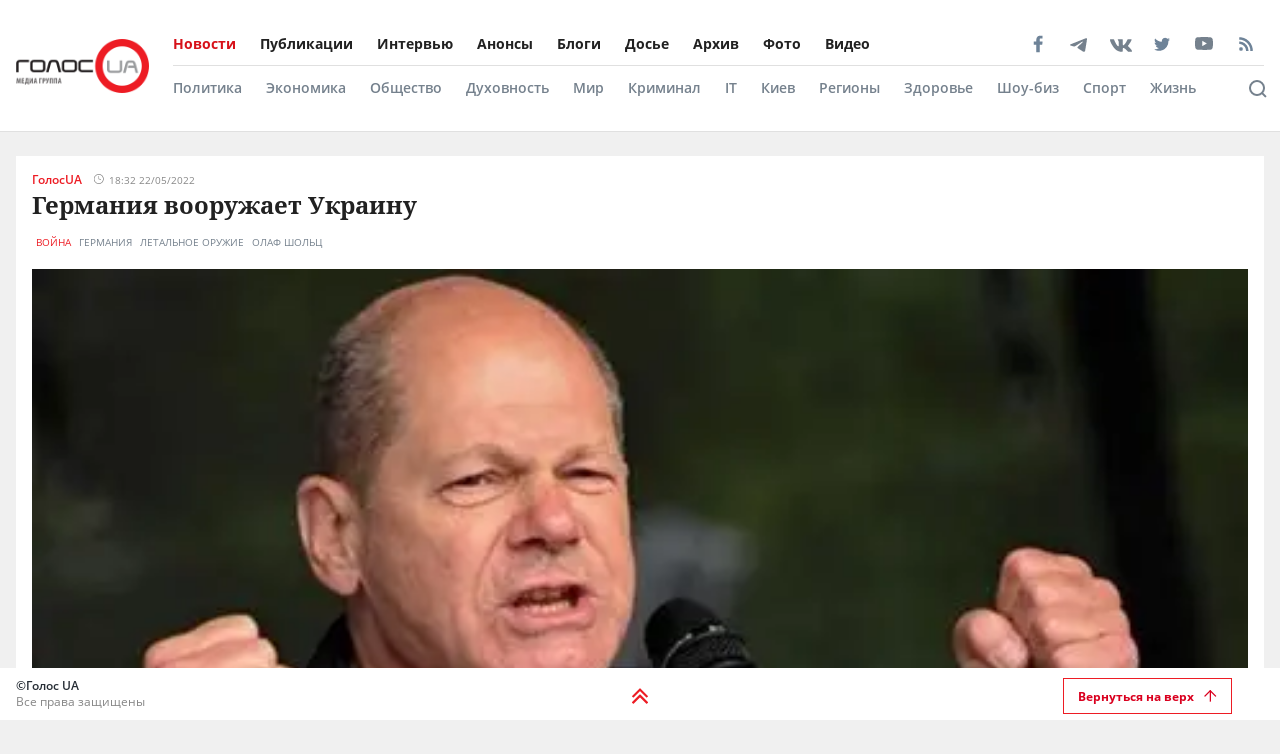

--- FILE ---
content_type: text/html; charset=utf-8
request_url: https://golos.ua/news/germanyya-vooruzhaet-ukraynu
body_size: 40011
content:
<!doctype html>
<html data-n-head-ssr lang="ru" data-n-head="%7B%22lang%22:%7B%22ssr%22:%22ru%22%7D%7D">
  <head >
    <title>Германия вооружает Украину: читать на Golos.ua</title><meta data-n-head="ssr" charset="utf-8"><meta data-n-head="ssr" name="viewport" content="width=device-width, initial-scale=1"><meta data-n-head="ssr" name="keywords" content="Голос.UA - главные новости в Украине и мире сегодня. Последние новости политики, бизнеса, экономики и самые свежие новости шоу-бизнеса в мире и Украине на golos.ua."><meta data-n-head="ssr" name="description" content="Германия передаст Украине летальное оружие, а также деньги на закупку необходимого. Соответствующее решение уже принято, заявил канцлер ФРГ Олаф Шольц"><meta data-n-head="ssr" name="author" content="Голос UA"><meta data-n-head="ssr" property="og:title" content="Германия вооружает Украину: читать на Golos.ua"><meta data-n-head="ssr" property="og:description" content="Германия передаст Украине летальное оружие, а также деньги на закупку необходимого. Соответствующее решение уже принято, заявил канцлер ФРГ Олаф Шольц"><meta data-n-head="ssr" property="og:url" content="https://golos.ua/news/germanyya-vooruzhaet-ukraynu"><meta data-n-head="ssr" property="og:type" content="article"><meta data-n-head="ssr" property="og:image" content="https://admin.golos.ua/images/2022/05/th-2890617390.jpg"><meta data-n-head="ssr" property="og:image:url" content="https://admin.golos.ua/images/2022/05/th-2890617390.jpg"><meta data-n-head="ssr" property="og:image:secure_url" content="https://admin.golos.ua/images/2022/05/th-2890617390.jpg"><meta data-n-head="ssr" property="og:image:width" content="1024"><meta data-n-head="ssr" property="og:image:height" content="768"><meta data-n-head="ssr" name="twitter:card" content="summary_large_image"><meta data-n-head="ssr" name="twitter:site" content="@golosua"><meta data-n-head="ssr" name="twitter:creator" content="@golosua"><meta data-n-head="ssr" name="twitter:url" content="https://golos.ua/news/germanyya-vooruzhaet-ukraynu"><meta data-n-head="ssr" name="twitter:title" content="Германия вооружает Украину: читать на Golos.ua"><meta data-n-head="ssr" name="twitter:description" content="Германия передаст Украине летальное оружие, а также деньги на закупку необходимого. Соответствующее решение уже принято, заявил канцлер ФРГ Олаф Шольц"><meta data-n-head="ssr" name="twitter:domain" content="golos.ua"><meta data-n-head="ssr" name="theme-color" content="#d71119"><meta data-n-head="ssr" name="msvalidate.01" content="9654239F5D1F78EE8C0A6C38411C441F"><meta data-n-head="ssr" name="fb:pages" content="317293058370102"><meta data-n-head="ssr" rel="alternate" type="application/rss+xml" title="RSS" href="https://golos.ua/feed/"><link data-n-head="ssr" rel="apple-touch-icon" sizes="60x60" href="/favicons/apple-touch-icon.png"><link data-n-head="ssr" rel="icon" type="image/png" sizes="16x16" href="/favicons/favicon-16x16.png"><link data-n-head="ssr" rel="icon" type="image/png" sizes="32x32" href="/favicons/favicon-32x32.png"><link data-n-head="ssr" rel="mask-icon" href="/favicons/safari-pinned-tab.svg" color="#5bbad5"><link data-n-head="ssr" rel="shortcut icon" type="image/x-icon" href="/favicons/favicon.ico"><link data-n-head="ssr" rel="manifest" href="/favicons/site.webmanifest"><link data-n-head="ssr" rel="preload" href="https://sinst.fwdcdn.com/css/informers2.css?v=1" as="style"><link data-n-head="ssr" rel="preload" href="https://sinoptik.ua/informers_js.php?title=1&amp;wind=2&amp;cities=303010783,303027839,303014487&amp;lang=ru" as="script"><link data-n-head="ssr" rel="preconnect" href="https://api.golos.ua"><link data-n-head="ssr" rel="preconnect" href="https://adservice.google.com.ua"><link data-n-head="ssr" rel="preconnect" href="https://adservice.google.com"><link data-n-head="ssr" rel="preconnect" href="https://securepubads.g.doubleclick.net"><link data-n-head="ssr" rel="amphtml" data-hid="amphtml" href="https://golos.ua/amp/news/germanyya-vooruzhaet-ukraynu"><script data-n-head="ssr" data-hid="gtm-script">if(!window._gtm_init){window._gtm_init=1;(function(w,n,d,m,e,p){w[d]=(w[d]==1||n[d]=='yes'||n[d]==1||n[m]==1||(w[e]&&w[e][p]&&w[e][p]()))?1:0})(window,navigator,'doNotTrack','msDoNotTrack','external','msTrackingProtectionEnabled');(function(w,d,s,l,x,y){w[x]={};w._gtm_inject=function(i){if(w.doNotTrack||w[x][i])return;w[x][i]=1;w[l]=w[l]||[];w[l].push({'gtm.start':new Date().getTime(),event:'gtm.js'});var f=d.getElementsByTagName(s)[0],j=d.createElement(s);j.async=true;j.src='https://www.googletagmanager.com/gtm.js?id='+i;f.parentNode.insertBefore(j,f);};w[y]('G-P4WHTV9ZF2')})(window,document,'script','dataLayer','_gtm_ids','_gtm_inject')}</script><script data-n-head="ssr" async data-ad-client="ca-pub-2813231552377060" src="https://pagead2.googlesyndication.com/pagead/js/adsbygoogle.js"></script><script data-n-head="ssr" type="application/ld+json">{
      "@context": "http://schema.org",
      "@type": "NewsArticle",
      "mainEntityOfPage": {
        "@type": "WebPage",
        "@id": "https://golos.ua/news/germanyya-vooruzhaet-ukraynu"
      },
      "headline": "Германия вооружает Украину",
      "image": "https://admin.golos.ua/images/2022/05/th-2890617390.jpg",
      "datePublished": "2022-05-22T16:32:07.000Z",
      "dateModified": "2022-05-22T16:33:30.000Z",
      "articleSection":
        "Война",
      "description": "Германия передаст Украине летальное оружие, а также деньги на закупку необходимого. Соответствующее решение уже принято, заявил канцлер ФРГ Олаф Шольц. &#171;Мы попросили немецкую оружейную промышленность сообщить, какие материалы она может поставить в ближайшее время. Украина сейчас сделала выборку из этого списка. Мы предоставим ей также деньги, необходимые для закупки. Среди всего, как и прежде &#8212; [&hellip;]
",
      "articleBody": "Германия передаст Украине летальное оружие, а также деньги на закупку необходимого. Соответствующее решение уже принято, заявил канцлер ФРГ Олаф Шольц.
document.createElement('video');
https://admin.golos.ua/images/2022/05/VID_20220522_182735_591.mp4
&#171;Мы попросили немецкую оружейную промышленность сообщить, какие материалы она может поставить в ближайшее время. Украина сейчас сделала выборку из этого списка. Мы предоставим ей также деньги, необходимые для закупки. Среди всего, как и прежде &#8212; оружие, которое включает противотанковое оружие и средства перехвата, а также боеприпасы и то, что может быть использовано в артиллерийском бою&#187;, &#8212; сказал Шольц.
",
      "publisher": {
       "@type": "Organization",
        "name": "ГолосUA",
        "email": "info@golos.ua",
        "url": "https://golos.ua",
        "logo": {
          "@type": "ImageObject",
          "url": "https://golos.ua/logo.png",
          "width": 149,
          "height": 60
        }
      },
      "author": {
       "@type": "Person",
        "image": "https://admin.golos.ua/images/authors/1.jpg",
        "url": "https://golos.ua/author/33887",
        "name": "ГолосUA"
      }
      
      ,"video": {
        "@type": "VideoObject",
        "description": "Германия передаст Украине летальное оружие, а также деньги на закупку необходимого. Соответствующее решение уже принято, заявил канцлер ФРГ Олаф Шольц. &#171;Мы попросили немецкую оружейную промышленность сообщить, какие материалы она может поставить в ближайшее время. Украина сейчас сделала выборку из этого списка. Мы предоставим ей также деньги, необходимые для закупки. Среди всего, как и прежде &#8212; [&hellip;]
",
        "name": "Германия вооружает Украину",
        "thumbnailUrl": "https://i.ytimg.com/vi//maxresdefault.jpg",
        "uploadDate": "2022-05-22T16:32:07.000Z",
        "embedUrl": "https://www.youtube.com/embed/"
      }
    }</script><script data-n-head="ssr" type="application/ld+json">{
      "@context": "http://schema.org",
      "@type": "Organization",
      "name": "ГолосUA",
      "email": "info@golos.ua",
      "url": "https://golos.ua",
      "logo": {
        "@type": "ImageObject",
        "url": "https://golos.ua/logo.png",
        "width": 149,
        "height": 60
        },
      "address": {
        "@type": "PostalAddress",
        "addressLocality": "Киев, Украина",
        "streetAddress": "Бастионная 5/13"
      },
      "faxNumber": "(044) 284 – 25 – 89",
      "telephone": "(044) 284 – 57 - 62"
    }</script><script data-n-head="ssr" type="application/ld+json">{
      "@context": "https://schema.org",
      "@type": "WebSite",
      "url": "https://golos.ua",
      "potentialAction": {
        "@type": "SearchAction",
        "target": "https://golos.ua/search?q={search_term_string}",
        "query-input": "required name=search_term_string"
      }
    }</script><link rel="preload" href="/_nuxt/8c6a846.js" as="script"><link rel="preload" href="/_nuxt/a743014.js" as="script"><link rel="preload" href="/_nuxt/86c9240.js" as="script"><link rel="preload" href="/_nuxt/a8b6d4f.js" as="script"><link rel="preload" href="/_nuxt/309ba15.js" as="script"><link rel="preload" href="/_nuxt/3670989.js" as="script"><link rel="preload" href="/_nuxt/5484b43.js" as="script"><link rel="preload" href="/_nuxt/a8d60d9.js" as="script"><link rel="preload" href="/_nuxt/e36e133.js" as="script"><style data-vue-ssr-id="6e8b72d9:0 517a8dd7:0 46ceea60:0 f12cd7be:0 6652e4e4:0 1f9f731b:0 6900d075:0 4597f240:0 fef055ac:0 6a719293:0 0359adf3:0 43c20a1f:0 24a9c6ee:0 916e7efe:0 8e8a9556:0 49548b52:0 c7da5914:0 f3d20d5e:0 bd01ec12:0 38436876:0 5459901e:0 2dc4a348:0 db86f56e:0">@font-face{font-family:"Noto Serif";src:local(""),url(/fonts/NotoSerif/noto-serif-v9-cyrillic-regular.woff2) format("woff2"),url(/fonts/NotoSerif/noto-serif-v9-cyrillic-regular.woff) format("woff");font-style:normal;font-weight:400;font-display:swap}@font-face{font-family:"Noto Serif";src:local(""),url(/fonts/NotoSerif/noto-serif-v9-cyrillic-700.woff2) format("woff2"),url(/fonts/NotoSerif/noto-serif-v9-cyrillic-700.woff) format("woff");font-style:normal;font-weight:700;font-display:swap}@font-face{font-family:"Noto Sans";src:local(""),url(/fonts/NotoSans/noto-sans-v11-cyrillic-regular.woff2) format("woff2"),url(/fonts/NotoSans/noto-sans-v11-cyrillic-regular.woff) format("woff");font-style:normal;font-weight:400;font-display:swap}@font-face{font-family:"Noto Sans";src:local(""),url(/fonts/NotoSans/noto-sans-v11-cyrillic-700.woff2) format("woff2"),url(/fonts/NotoSans/noto-sans-v11-cyrillic-700.woff) format("woff");font-style:normal;font-weight:700;font-display:swap}@font-face{font-family:"Open Sans";src:local(""),url(/fonts/OpenSans/open-sans-v18-cyrillic-600.woff2) format("woff2"),url(/fonts/NotoSans/open-sans-v18-cyrillic-600.woff) format("woff");font-style:normal;font-weight:600;font-display:swap}@font-face{font-family:"Open Sans";src:local(""),url(/fonts/OpenSans/open-sans-v18-cyrillic-700.woff2) format("woff2"),url(/fonts/NotoSans/open-sans-v18-cyrillic-700.woff) format("woff");font-style:normal;font-weight:700;font-display:swap}@font-face{font-family:"Open Sans";src:local(""),url(/fonts/OpenSans/open-sans-v18-cyrillic-regular.woff2) format("woff2"),url(/fonts/NotoSans/open-sans-v18-cyrillic-regular.woff) format("woff");font-style:normal;font-weight:400;font-display:swap}.btn-border{display:inline-block;background-color:transparent;border:1px solid #da001f;padding:0 16px;font-family:"Open Sans",sans-serif;font-size:12px;font-weight:600;color:#da001f;line-height:34px;text-align:center;cursor:pointer;transition:all .3s ease}@media (max-width:768px){.btn-border{background:#ed1c24;font-size:12px;color:#fff}}.btn-border:hover{background-color:#da001f;color:#fff}.btn-red{display:block;width:100%;height:42px;background:#ed1c24;padding:0 16px;font-family:"Open Sans",sans-serif;font-size:12px;font-weight:600;color:#fff;line-height:42px;text-align:center;cursor:pointer;transition:all .3s ease}.icon{display:block;background-size:cover;background-repeat:no-repeat;background-position:50%}.icon-facebook{width:20px;height:20px;background-image:url([data-uri])}.icon-twitter{width:16px;height:16px;background-image:url(/_nuxt/img/i-twitter-gray.67755c0.svg)}.icon-telegram{width:17px;height:18px;background-size:contain;margin-bottom:-2px;background-image:url([data-uri])}.icon-youtube{width:21px;height:13px;background-size:contain;background-image:url([data-uri])}.icon-rss{width:20px;height:20px;background-image:url([data-uri])}.icon-vk{background-size:contain;width:22px;height:16px;margin-bottom:-3px;background-image:url(/_nuxt/img/i-vk-gray.3c3a57c.svg)}.icon-search{width:24px;height:24px;background-image:url([data-uri])}.icon-home{width:14px;height:14px;background-image:url(/_nuxt/img/i-home.061823d.svg)}.icon-clock{width:15px;height:12px;background-image:url([data-uri])}.icon-clock-gray{width:15px;height:12px;background-image:url([data-uri])}.icon-arrow-left{width:14px;height:14px;background-image:url([data-uri])}.icon-arrow-down,.icon-arrow-up{display:inline-block;vertical-align:middle;width:16px;height:16px;background-image:url(/_nuxt/img/i-arrow-up.4f46188.svg)}.icon-arrow-down{transform:rotate(0)}.icon-video{display:block;width:60px;height:60px;background:rgba(0,0,0,.8);border-radius:50%;position:absolute;top:16px;left:16px;z-index:2}@media (max-width:768px){.icon-video{width:24px;height:24px;top:10px;left:10px}}.icon-video:before{content:"";display:block;width:21px;height:27px;background:url([data-uri]) no-repeat 50%;background-size:cover;position:absolute;top:17px;left:22px}@media (max-width:768px){.icon-video:before{top:7px;left:9px;width:8px;height:10px}}.icon-title{display:inline-block;vertical-align:middle}.icon-title+.icon-title{margin-left:3px}*{outline:0;box-sizing:border-box;margin:0}#__nuxt,body{background:#f0f0f0}body{margin:0;font-family:"Open Sans",sans-serif;font-size:16px;font-weight:400;color:#272e36}.page-wrap{margin-top:24px;margin-bottom:50px}@media (max-width:768px){.page-wrap{margin-top:50px}}h1,h2,h3,li,ul{margin:0;padding:0}ul{list-style:none}.no-padding{padding:0}img{max-width:100%;height:auto}a{color:inherit}a,a:focus,a:hover{outline:0;text-decoration:none}button,input,select,textarea{font-family:inherit;font-size:inherit;line-height:inherit}.wrapper{margin-left:auto;margin-right:auto;min-width:304px;max-width:1409px}.wrapper .col{padding:16px}@media (max-width:768px){main{margin:30px 0;padding-bottom:48px}}.wrapper-amp{padding-bottom:0}.wrapper-amp,.wrapper-amp .page-wrap{margin-bottom:0}section{display:flex;flex-direction:column;background:#fff;padding:16px;margin:0 16px 16px}@media (max-width:768px){section{padding:8px;margin:0 8px 8px}}.section-title{margin-bottom:12px}@media (max-width:768px){.section-title{margin-bottom:0}}.wp-block-quote{position:relative;margin-left:20px}.wp-block-quote:before{content:"";width:8px;left:-20px;height:100%;position:absolute;background:#7f828b}.article-content a{color:#00f;text-decoration:underline;cursor:pointer}.article-content ul{list-style:disc;margin-left:20px}.article-content iframe[src^="https://streamable.com/"]{height:400px}.article .desc p+p{margin-top:10px}.title{font-family:"Open Sans",sans-serif;font-size:24px;font-weight:700;line-height:33px;color:#212121}@media (max-width:991px){.title{font-size:14px;line-height:19px}}.title .color-red{color:#ed1c24;padding-right:8px}.block-photos .article .article-text{padding:16px}.lightbox .vue-lb-content{max-width:100%;width:100%;height:100%;margin-bottom:0}.lightbox .vue-lb-figure{display:flex;flex-direction:column;height:calc(100% - 80px);justify-content:center}@media (max-width:768px){.lightbox .vue-lb-figure{height:100%}}.lightbox .vue-lb-footer{display:block;max-width:880px;width:100%;margin:0 auto;order:-1}.lightbox .vue-lb-footer-count{padding-left:0;font-family:"Open Sans",sans-serif;font-size:14px;font-weight:600;line-height:19px;color:#828282}.lightbox .vue-lb-button-close{width:32px;height:32px;padding:0;background:rgba(0,0,0,.5);margin-right:-4px}.lightbox .vue-lb-button-close:before{content:"";display:block;width:12px;height:12px;background-image:url([data-uri]);background-size:cover;background-repeat:no-repeat;background-position:50%;position:absolute;top:0;left:0;right:0;bottom:0;margin:auto}.lightbox .vue-lb-button-close span{display:none}.lightbox .vue-lb-arrow{width:40vw;height:100vh;top:0;padding:0;border-radius:0}.lightbox .vue-lb-arrow:before{content:"";display:block;width:32px;height:32px;background-size:50%;background-repeat:no-repeat;background-position:50%;position:absolute;background-color:rgba(0,0,0,.5);top:0;left:0;right:0;bottom:0;margin:auto}.lightbox .vue-lb-arrow span{display:none}.lightbox .vue-lb-arrow.vue-lb-right{right:8px}.lightbox .vue-lb-arrow.vue-lb-right:before{background-image:url([data-uri])}.lightbox .vue-lb-arrow.vue-lb-left{left:8px}.lightbox .vue-lb-arrow.vue-lb-left:before{background-image:url([data-uri])}.lightbox .vue-lb-right:before{left:auto;right:10px}.lightbox .vue-lb-left:before{left:10px;right:auto}.lightbox .vue-lb-info{position:static;margin-top:24px;font-family:"Noto Serif",serif;font-size:14px;font-weight:700;line-height:19px;color:#fff;background-color:transparent;height:auto}.lightbox .vue-lb-figure img{-o-object-fit:cover;object-fit:cover}.red-txt{color:#ed1c24;text-transform:capitalize}.red-txt:hover{text-decoration:underline}.page-single p{margin-bottom:32px}.page-single blockquote{font-style:italic;font-weight:900;font-size:24px;line-height:140%;position:relative;max-width:430px;margin:0 auto;text-align:center}@media (max-width:768px){.page-single blockquote{font-size:18px;max-width:307px}}.page-single blockquote:after,.page-single blockquote:before{content:"";background:url([data-uri]) no-repeat;background-size:contain;width:48px;height:40px;position:absolute}@media (max-width:768px){.page-single blockquote:after,.page-single blockquote:before{width:24px;height:20px}}.page-single blockquote:before{left:-65px;top:-5px}@media (max-width:768px){.page-single blockquote:before{left:-32px;top:5px}}.page-single blockquote:after{transform:rotate(180deg);right:-60px;bottom:0}@media (max-width:768px){.page-single blockquote:after{right:-30px}}.page-single .wp-video{width:100%}.page-single .wp-video video{width:100%;height:auto}.page-enter-active,.page-leave-active{transition:opacity .5s}.page-enter,.page-leave-to{opacity:0}.block-interview .img-wrap img{max-height:160px;height:100%}.loading{width:70px;margin:0 auto}[class*=amphtml-sidebar-mask]{background-color:transparent;z-index:0}.amp-carousel-button{margin:5px}.article-covered .article-text .title.color-white a{color:#fff}.article .desc>*{display:inline}#MIXADV_7059{transform:translateX(30px)}@media (max-width:768px){.teaser_div_img_7058{min-width:100%}}.mm-body{min-width:190px}.article-content img{-o-object-fit:cover;object-fit:cover}.list-articles .desc img{display:none}
code[class*=language-],pre[class*=language-]{color:#000;background:none;text-shadow:0 1px #fff;font-family:Consolas,Monaco,"Andale Mono","Ubuntu Mono",monospace;font-size:1em;text-align:left;white-space:pre;word-spacing:normal;word-break:normal;word-wrap:normal;line-height:1.5;-moz-tab-size:4;-o-tab-size:4;tab-size:4;-webkit-hyphens:none;-ms-hyphens:none;hyphens:none}code[class*=language-]::-moz-selection,code[class*=language-] ::-moz-selection,pre[class*=language-]::-moz-selection,pre[class*=language-] ::-moz-selection{text-shadow:none;background:#b3d4fc}code[class*=language-]::selection,code[class*=language-] ::selection,pre[class*=language-]::selection,pre[class*=language-] ::selection{text-shadow:none;background:#b3d4fc}@media print{code[class*=language-],pre[class*=language-]{text-shadow:none}}pre[class*=language-]{padding:1em;margin:.5em 0;overflow:auto}:not(pre)>code[class*=language-],pre[class*=language-]{background:#f5f2f0}:not(pre)>code[class*=language-]{padding:.1em;border-radius:.3em;white-space:normal}.token.cdata,.token.comment,.token.doctype,.token.prolog{color:#708090}.token.punctuation{color:#999}.token.namespace{opacity:.7}.token.boolean,.token.constant,.token.deleted,.token.number,.token.property,.token.symbol,.token.tag{color:#905}.token.attr-name,.token.builtin,.token.char,.token.inserted,.token.selector,.token.string{color:#690}.language-css .token.string,.style .token.string,.token.entity,.token.operator,.token.url{color:#9a6e3a;background:hsla(0,0%,100%,.5)}.token.atrule,.token.attr-value,.token.keyword{color:#07a}.token.class-name,.token.function{color:#dd4a68}.token.important,.token.regex,.token.variable{color:#e90}.token.bold,.token.important{font-weight:700}.token.italic{font-style:italic}.token.entity{cursor:help}
.holder{width:50px;display:flex;justify-content:center;height:50px;position:absolute;top:0;right:0;z-index:2}@media (max-width:768px){.holder{z-index:999;position:fixed;top:33px;right:45vw;width:24px;height:auto}}.preloader-mobile{display:none}@media (max-width:768px){.preloader-mobile{display:block}}.preloader{width:20px;height:20px;position:fixed;right:0;top:20px;-webkit-animation:rotatePreloader 2s ease-in infinite;animation:rotatePreloader 2s ease-in infinite}@media (max-width:768px){.preloader{display:none}}@-webkit-keyframes rotatePreloader{0%{transform:translateX(-50%) translateY(-50%) rotate(0deg)}to{transform:translateX(-50%) translateY(-50%) rotate(-1turn)}}@keyframes rotatePreloader{0%{transform:translateX(-50%) translateY(-50%) rotate(0deg)}to{transform:translateX(-50%) translateY(-50%) rotate(-1turn)}}.preloader div{position:absolute;width:100%;height:100%;opacity:0}.preloader div:before{content:"";position:absolute;left:50%;top:0;width:30%;height:30%;background-color:#ed1c24;transform:translateX(-50%);border-radius:50%}.preloader div:first-child{transform:rotate(0deg);-webkit-animation:rotateCircle1 2s linear infinite;animation:rotateCircle1 2s linear infinite;z-index:5}@-webkit-keyframes rotateCircle1{0%{opacity:0}0%{opacity:1;transform:rotate(60deg)}10.33333%{transform:rotate(0deg)}60.33333%{transform:rotate(0deg)}to{transform:rotate(-300deg);opacity:1}}@keyframes rotateCircle1{0%{opacity:0}0%{opacity:1;transform:rotate(60deg)}10.33333%{transform:rotate(0deg)}60.33333%{transform:rotate(0deg)}to{transform:rotate(-300deg);opacity:1}}.preloader div:nth-child(2){transform:rotate(60deg);-webkit-animation:rotateCircle2 2s linear infinite;animation:rotateCircle2 2s linear infinite;z-index:4}@-webkit-keyframes rotateCircle2{8.33333%{opacity:0}8.33343%{opacity:1;transform:rotate(0deg)}18.66667%{transform:rotate(-60deg)}68.66667%{transform:rotate(-60deg)}to{transform:rotate(-300deg);opacity:1}}@keyframes rotateCircle2{8.33333%{opacity:0}8.33343%{opacity:1;transform:rotate(0deg)}18.66667%{transform:rotate(-60deg)}68.66667%{transform:rotate(-60deg)}to{transform:rotate(-300deg);opacity:1}}.preloader div:nth-child(3){transform:rotate(120deg);-webkit-animation:rotateCircle3 2s linear infinite;animation:rotateCircle3 2s linear infinite;z-index:3}@-webkit-keyframes rotateCircle3{16.66667%{opacity:0}16.66687%{opacity:1;transform:rotate(-60deg)}27%{transform:rotate(-120deg)}77%{transform:rotate(-120deg)}to{transform:rotate(-300deg);opacity:1}}@keyframes rotateCircle3{16.66667%{opacity:0}16.66687%{opacity:1;transform:rotate(-60deg)}27%{transform:rotate(-120deg)}77%{transform:rotate(-120deg)}to{transform:rotate(-300deg);opacity:1}}.preloader div:nth-child(4){transform:rotate(180deg);-webkit-animation:rotateCircle4 2s linear infinite;animation:rotateCircle4 2s linear infinite;z-index:2}@-webkit-keyframes rotateCircle4{25%{opacity:0}25.0003%{opacity:1;transform:rotate(-120deg)}35.33333%{transform:rotate(-180deg)}85.33333%{transform:rotate(-180deg)}to{transform:rotate(-300deg);opacity:1}}@keyframes rotateCircle4{25%{opacity:0}25.0003%{opacity:1;transform:rotate(-120deg)}35.33333%{transform:rotate(-180deg)}85.33333%{transform:rotate(-180deg)}to{transform:rotate(-300deg);opacity:1}}.preloader div:nth-child(5){transform:rotate(240deg);-webkit-animation:rotateCircle5 2s linear infinite;animation:rotateCircle5 2s linear infinite;z-index:1}@-webkit-keyframes rotateCircle5{33.33333%{opacity:0}33.33373%{opacity:1;transform:rotate(-180deg)}43.66667%{transform:rotate(-240deg)}93.66667%{transform:rotate(-240deg)}to{transform:rotate(-300deg);opacity:1}}@keyframes rotateCircle5{33.33333%{opacity:0}33.33373%{opacity:1;transform:rotate(-180deg)}43.66667%{transform:rotate(-240deg)}93.66667%{transform:rotate(-240deg)}to{transform:rotate(-300deg);opacity:1}}.preloader div:nth-child(6){transform:rotate(300deg);-webkit-animation:rotateCircle6 2s linear infinite;animation:rotateCircle6 2s linear infinite;z-index:0}@-webkit-keyframes rotateCircle6{41.66667%{opacity:0}41.66717%{opacity:1;transform:rotate(-240deg)}52%{transform:rotate(-300deg)}102%{transform:rotate(-300deg)}to{transform:rotate(-300deg);opacity:1}}@keyframes rotateCircle6{41.66667%{opacity:0}41.66717%{opacity:1;transform:rotate(-240deg)}52%{transform:rotate(-300deg)}102%{transform:rotate(-300deg)}to{transform:rotate(-300deg);opacity:1}}
.banner-lg{display:block}@media (max-width:768px){.banner-lg{display:none}}.banner-sm{display:none}@media (max-width:768px){.banner-sm{display:block}}
header .subcategory-wrapper[data-v-5258ef05]{border-top:1px solid #e0e0e0;background:#fff}header .search-wrapper[data-v-5258ef05]{background:#fff;width:100%;position:relative;bottom:-70px}header .header-wrapper[data-v-5258ef05]{background:#fff;width:100%;position:relative;min-height:131px}@media (max-width:768px){header .header-wrapper[data-v-5258ef05]{min-height:auto}}header .wrapper[data-v-5258ef05]{margin-bottom:0}@media (max-width:768px){header[data-v-5258ef05]{padding:0}}header.fixed-top[data-v-5258ef05]{position:relative}@media (max-width:768px){header.fixed-top[data-v-5258ef05]{width:100%;height:42px;position:fixed;top:0;z-index:1000;max-width:1300px;margin:0 auto}}header .mobile-search-nav[data-v-5258ef05]{display:none}@media (max-width:768px){header .mobile-search-nav[data-v-5258ef05]{display:flex;align-items:center}}header .header-social[data-v-5258ef05]{width:236px}header .bg-fixed[data-v-5258ef05]{width:100%;height:100%;background:rgba(0,0,0,.5);position:fixed;top:0;left:-40px;opacity:1;transition:opacity .8s ease}header .bg-fixed.show[data-v-5258ef05]{opacity:1;transition-delay:.5s;z-index:9991}header .menu-types-container[data-v-5258ef05]{display:flex;justify-content:space-between;border-bottom:1px solid #e0e0e0}header .row[data-v-5258ef05]{display:flex;align-items:center;padding:22px 16px;position:relative}@media (max-width:768px){header .row[data-v-5258ef05]{justify-content:space-between;padding:3px 16px}}header .navigation[data-v-5258ef05]{width:100%}@media (max-width:768px){header .navigation[data-v-5258ef05]{display:none}}header .bg-fixed-category[data-v-5258ef05]{width:100vw;height:100vh;background:rgba(0,0,0,.5);position:fixed;top:0;left:0;z-index:1;transition:opacity .4s ease}
.logo[data-v-0eea11d0]{margin-right:24px;height:54px;min-width:133px}@media (max-width:768px){.logo[data-v-0eea11d0]{height:32px;min-width:79px;width:79px}}.logo .logo-img[data-v-0eea11d0]{height:100%;width:100%}.mobile-navbar-logo .logo-img[data-v-0eea11d0]{height:41px;width:auto}
.menu-type[data-v-44f87ca2]{display:flex;justify-content:space-between}.menu-type a[data-v-44f87ca2]{color:#000}.menu[data-v-44f87ca2]{display:flex;flex-wrap:wrap;height:-webkit-fit-content;height:-moz-fit-content;height:fit-content}.menu li[data-v-44f87ca2]{padding:12px 24px 12px 0;display:flex;align-items:center}.menu li[data-v-44f87ca2]:first-child{padding-left:0}.menu a[data-v-44f87ca2]{font-size:14px;font-weight:700;color:#212121}.menu .router-link-active[data-v-44f87ca2],.menu a[data-v-44f87ca2]:hover{color:#d71119}.menu-column .menu[data-v-44f87ca2]{flex-direction:column}.menu-column .menu li[data-v-44f87ca2]:first-child{padding-top:0}.left-menu .menu li[data-v-44f87ca2]{padding:5px 0}.left-menu .menu li[data-v-44f87ca2]:first-child{padding-top:0}
.social[data-v-72329559]{display:flex;align-items:center}.social .caption[data-v-72329559]{font-family:"Open Sans",sans-serif;font-size:14px;line-height:19px;font-weight:700;color:#212121;margin-bottom:8px}.social ul[data-v-72329559]{margin:0 -4px}.social li[data-v-72329559]{display:inline-block;vertical-align:middle;margin:0 4px}.social-items[data-v-72329559]{width:100%;align-items:center}.social-footer[data-v-72329559],.social-items[data-v-72329559]{display:flex;justify-content:space-between}.social-footer .caption[data-v-72329559]{color:#ed1c24;font-size:10px;display:none}@media (max-width:768px){.social-footer .caption[data-v-72329559]{margin-bottom:0;display:block}}.social-footer .social-items[data-v-72329559]{max-width:140px;margin:0 auto;flex-wrap:wrap}.social-footer .social-items li[data-v-72329559]{margin:6px 12px}@media (max-width:768px){.social-footer .social-items li[data-v-72329559]{margin:0}}@media (max-width:768px){.social-footer .social-items[data-v-72329559]{max-width:60%;margin:0}}.social-footer .footer-links[data-v-72329559]{max-width:170px}.left-menu[data-v-72329559]{display:flex;flex-direction:column;align-items:flex-start}.left-menu .social-items[data-v-72329559]{max-width:197px}
.category-menu[data-v-02e5a629]{display:flex;justify-content:space-between}.category-menu li[data-v-02e5a629]{padding:12px 24px 12px 0;display:flex;align-items:center}.category-menu li[data-v-02e5a629]:first-child{padding-left:0}.category-menu a[data-v-02e5a629]{font-size:14px;font-weight:600;color:#75818d}.category-menu .router-link-active[data-v-02e5a629],.category-menu a[data-v-02e5a629]:hover{color:#d71119}.menu[data-v-02e5a629]{display:flex;flex-wrap:wrap;height:-webkit-fit-content;height:-moz-fit-content;height:fit-content}.menu-column .menu[data-v-02e5a629]{flex-direction:column}.left-menu[data-v-02e5a629]{margin:20px 0}.left-menu .menu li[data-v-02e5a629]{padding:5px 0}.left-menu .menu li[data-v-02e5a629]:first-child{padding-top:0}
.search[data-v-94460552]{display:flex;align-items:center;justify-content:space-between;padding:16px 60px 16px 0}@media (max-width:768px){.search[data-v-94460552]{position:fixed;background:#fff;top:0;left:0;width:100%;height:42px;box-shadow:none;border-bottom:1px solid #e0e0e0;padding:8px 16px}}.search .search-title[data-v-94460552]{font-size:16px;line-height:22px;letter-spacing:-.0035em;color:#75818d;margin-right:10px;font-weight:700}@media (max-width:768px){.search .search-title[data-v-94460552]{display:none}}.search .search-form[data-v-94460552]{display:flex;align-items:center;position:relative;width:82%}@media (max-width:768px){.search .search-form[data-v-94460552]{width:100%}}.search .search-input[data-v-94460552]{padding:8px 42px;border:.5px solid #e0e0e0;background-color:#f2f2f2;font-size:14px;width:100%}.search .search-input[data-v-94460552]::-webkit-input-placeholder{color:#bdbdbd}.search .search-input[data-v-94460552]::-moz-placeholder{color:#bdbdbd}.search .search-input[data-v-94460552]:-ms-input-placeholder{color:#bdbdbd}.search .search-input[data-v-94460552]:-moz-placeholder{color:#bdbdbd}@media (max-width:768px){.search .search-input[data-v-94460552]{width:90%;font-size:12px;padding:6px 12px 6px 30px}}.search .icon-search[data-v-94460552]{display:block;width:14px;height:14px;background-image:url([data-uri]);background-size:contain;background-repeat:no-repeat;background-color:transparent;position:absolute;left:12px}@media (max-width:768px){.search .icon-search[data-v-94460552]{left:5px}}.search .btn-search[data-v-94460552]{cursor:pointer;padding:9px 15px;border:1px solid #ed1c24;color:#ed1c24;font-weight:600;font-size:12px;background:none}@media (max-width:768px){.search .btn-search[data-v-94460552]{display:none}}.search-btn[data-v-94460552]{position:absolute;right:0;bottom:30px}@media (max-width:768px){.search-btn[data-v-94460552]{right:50px;top:-31px}}.header-search[data-v-94460552]{width:100%;position:absolute;right:0;bottom:0;background:#fff;z-index:999;padding:0 10px}.header-search-container[data-v-94460552]{max-width:1364px;margin:0 auto;position:relative}.search-mobile[data-v-94460552]{display:none}@media (max-width:768px){.search-mobile[data-v-94460552]{display:block}}.search-btn-desktop[data-v-94460552]{display:block}@media (max-width:768px){.search-btn-desktop[data-v-94460552]{display:none}}.cross[data-v-94460552]{cursor:pointer;display:block;position:absolute;right:-48px;top:11px;width:10px;height:10px;background:none;outline:none;border:none;padding:10px}.cross[data-v-94460552]:after,.cross[data-v-94460552]:before{content:"";width:19px;height:2px;background:#828282;position:absolute;left:0}.cross[data-v-94460552]:before{transform:rotate(45deg)}.cross[data-v-94460552]:after{transform:rotate(-45deg)}@media (max-width:768px){.cross[data-v-94460552]{right:-3px;top:3px}}.open-search[data-v-94460552]{border-bottom:1px solid #e0e0e0;border-top:1px solid #e0e0e0;z-index:9999}@media (min-width:769px){.open-search[data-v-94460552]{bottom:-72px}}.open-search .search-btn[data-v-94460552]{bottom:100px}
.mobile-navbar[data-v-0f24ea54]{display:flex;flex-direction:column;justify-content:space-between;overflow:hidden;max-width:340px;width:100%;height:100%;background-color:#fff;position:fixed;top:0;transform:translateX(20%);transition:all .4s ease;z-index:9999}.mobile-navbar-logo[data-v-0f24ea54]{padding-left:24px}.mobile-navbar.show[data-v-0f24ea54]{transform:translateX(-80%)}.mobile-navbar .row[data-v-0f24ea54]{padding:8px 24px}.mobile-navbar .logo-img[data-v-0f24ea54]{min-width:auto;height:32px;margin-right:10px}.mobile-navbar .navigation[data-v-0f24ea54]{display:flex;flex-wrap:wrap;flex-direction:column;margin:0 24px;border-bottom:1px solid #e0e0e0;padding-bottom:10px;height:100%}.mobile-navbar .item[data-v-0f24ea54]{color:#000;font-size:12px;height:33px;font-weight:700}.mobile-navbar .item[data-v-0f24ea54]:first-child{padding-top:0}.mobile-navbar .item-category[data-v-0f24ea54]{color:#828282}.mobile-navbar .menu[data-v-0f24ea54]{display:block}.mobile-navbar .menu a[data-v-0f24ea54]{height:auto;font-size:12px;line-height:16px;padding:10px 0}.mobile-navbar .menu.category-menu a[data-v-0f24ea54]{color:#75818d}.mobile-navbar .social[data-v-0f24ea54]{max-width:100%;padding:20px}.icon-close[data-v-0f24ea54]{display:block;width:14px;height:14px;background-image:url([data-uri]);position:absolute;right:0;top:0;z-index:99999}.btn-menu[data-v-0f24ea54],.icon-close[data-v-0f24ea54]{background-size:cover;background-repeat:no-repeat;background-position:50%;cursor:pointer}.btn-menu[data-v-0f24ea54]{width:18px;height:12px;background-image:url([data-uri]);display:none;margin-left:25px}@media (max-width:768px){.btn-menu[data-v-0f24ea54]{display:block}}.menu-item[data-v-0f24ea54],.menu-item-category[data-v-0f24ea54]{font-size:12px;line-height:36px;font-weight:700;color:#000}.menu-item-category[data-v-0f24ea54]{color:#828282}.nav-wrapper[data-v-0f24ea54]{position:relative}.nav-container[data-v-0f24ea54]{height:100%;overflow-y:auto;flex:1;padding-top:40px}.category-menu-navbar[data-v-0f24ea54]{height:100vh;justify-content:inherit}.logo-container[data-v-0f24ea54]{height:30px;margin:8px 0}
.row-subcategory[data-v-4ffcb7c8]{display:flex;align-items:center;padding:22px 16px}@media (max-width:768px){.row-subcategory[data-v-4ffcb7c8]{padding:17px;width:100%;justify-content:space-between;border-bottom:1px solid #e0e0e0}}.menu[data-v-4ffcb7c8]{display:flex}.menu li[data-v-4ffcb7c8]{margin-right:24px}.menu li[data-v-4ffcb7c8]:last-child{margin-right:0}@media (max-width:768px){.menu-subcategory[data-v-4ffcb7c8]{display:none}}.menu-item[data-v-4ffcb7c8]{font-weight:700;color:#000;font-family:"Open Sans",sans-serif;font-size:14px}.menu-item.z-index-down[data-v-4ffcb7c8]{z-index:-1}.caption[data-v-4ffcb7c8]{font-size:16px;margin-right:30px;font-weight:700;color:#75818d;font-family:"Open Sans",sans-serif}@media (max-width:768px){.caption[data-v-4ffcb7c8]{font-size:10px}}.router-link-exact-active[data-v-4ffcb7c8]{color:#ed1c24}.active-sub-category[data-v-4ffcb7c8]{font-size:10px;letter-spacing:-.0035em;color:#ed1c24;display:none;position:relative;margin-right:14px;z-index:0}.active-sub-category[data-v-4ffcb7c8]:before{content:url([data-uri]);position:absolute;right:-12px;top:-2px}@media (max-width:768px){.active-sub-category[data-v-4ffcb7c8]{display:block}}.caption-mobile[data-v-4ffcb7c8]{display:none;margin:0;font-size:13px}.subcategory-container[data-v-4ffcb7c8]{display:flex;align-items:center}@media (max-width:768px){.subcategory-container-darkness[data-v-4ffcb7c8]{width:100vw;height:100vh;background:rgba(0,0,0,.5);position:absolute;top:0;flex-direction:column;justify-content:center;display:none}.subcategory-container-darkness.mob-open[data-v-4ffcb7c8]{display:flex}.subcategory-container-darkness.mob-close[data-v-4ffcb7c8]{display:none}.subcategory-container-darkness .caption-mobile[data-v-4ffcb7c8]{display:block}.subcategory-container-darkness .menu[data-v-4ffcb7c8]{display:flex;flex-direction:column;align-items:center;width:100%;max-width:95%;margin:0 auto;background:#fff}.subcategory-container-darkness .menu li[data-v-4ffcb7c8]{margin:0;padding:10px 0;width:100%;text-align:center;border-top:1px solid #f2f2f2}.subcategory-container-darkness .menu a[data-v-4ffcb7c8]{color:#ed1c24}.subcategory-container-darkness .menu .menu-subcategory[data-v-4ffcb7c8]{display:block}}
.page-single[data-v-392419a0]{display:flex;justify-content:space-between;padding:24px 0}@media (max-width:768px){.page-single[data-v-392419a0]{flex-direction:column}}.page-single .row-tags[data-v-392419a0]{flex-wrap:wrap}.page-single .btn-red[data-v-392419a0]{color:#fff;text-decoration:none}.page-single .col-left[data-v-392419a0]{flex:0 0 17.7%;padding-left:48px;position:sticky;top:0;overflow:auto;height:calc(100vh - 38px)}@media (max-width:992px){.page-single .col-left[data-v-392419a0]{display:none}}.page-single .col-center[data-v-392419a0]{flex-direction:column;flex:1 1 auto;padding:0}@media (min-width:768px){.page-single .col-center[data-v-392419a0]{overflow-x:hidden}}.page-single .col-center>.article[data-v-392419a0]{background-color:#fff;padding:16px}.page-single .col-right[data-v-392419a0]{flex:0 0 216px;background-color:#fff}.page-single .row[data-v-392419a0]{display:flex}@media (max-width:768px){.page-single .row[data-v-392419a0]{flex-direction:column}}@media (max-width:768px){.page-single .social-links-container[data-v-392419a0]{display:flex}}.page-single .row-footer[data-v-392419a0]{justify-content:space-between;padding:8px 0 19px;border-top:1px solid #e0e0e0;border-bottom:1px solid #e0e0e0}.page-single .row-footer .title[data-v-392419a0]{margin-bottom:15px;font-size:16px}.page-single .row-author[data-v-392419a0]{display:flex;align-items:center}.page-single .list-tags[data-v-392419a0]{margin:6px 0 20px}@media (max-width:768px){.page-single .list-tags[data-v-392419a0]{margin:9px 0 16px}}.page-single .title[data-v-392419a0]{display:inline;font-family:"Noto Serif",serif;font-size:24px;line-height:33px;font-weight:700;color:#212121;margin:4px 0 0}@media (max-width:768px){.page-single .title[data-v-392419a0]{font-size:14px;line-height:19px}}.page-single .article-img[data-v-392419a0]{margin-bottom:32px}.page-single .article-img img[data-v-392419a0]{width:100%;-o-object-fit:cover;object-fit:cover}@media (max-width:768px){.page-single .article-img[data-v-392419a0]{margin:25px 0 0}}.page-single .article-content[data-v-392419a0]{font-family:"Noto Sans",sans-serif;font-size:18px;line-height:29px;color:#000;margin:20px 42px 0 44px}@media (max-width:768px){.page-single .article-content[data-v-392419a0]{max-width:100%;margin:0;font-size:14px;line-height:160%;overflow-x:hidden}}.page-single .tags-social-links[data-v-392419a0]{display:flex;flex-direction:column;margin-top:25px}@media (max-width:768px){.page-single .tags-social-links[data-v-392419a0]{margin-top:0}}.page-single .description[data-v-392419a0]{margin:10px 0 20px}.page-single .img-article[data-v-392419a0]{width:100%}.page-single .gallery[data-v-392419a0]{display:flex;flex-wrap:wrap;justify-content:space-between;margin-top:40px}.page-single .gallery img[data-v-392419a0]{width:calc(33.33333% - 38px);margin-bottom:38px;height:136px;-o-object-fit:cover;object-fit:cover;cursor:pointer}@media (max-width:1186px){.page-single .gallery img[data-v-392419a0]{width:calc(53% - 28px);margin-bottom:28px}}@media (max-width:768px){.page-single .gallery img[data-v-392419a0]{width:calc(49% - 3px);margin-bottom:17px;height:238px}}.page-single .likes-container[data-v-392419a0]{margin:10px}.page-single .social-links[data-v-392419a0]{width:36px;height:36px;display:block;align-items:center;justify-content:center;color:#fff;margin-bottom:5px;position:relative;cursor:pointer}@media (max-width:768px){.page-single .social-links[data-v-392419a0]{margin-right:4px}}.page-single .social-links[data-v-392419a0]:before{content:"";width:19px;height:100%;position:absolute;background-size:contain;background-repeat:no-repeat;left:8px;top:9px}.page-single .social-links.facebook[data-v-392419a0]{background-color:#475995}.page-single .social-links.facebook[data-v-392419a0]:before{background-image:url([data-uri])}.page-single .social-links.twitter[data-v-392419a0]{background-color:#76aaeb}.page-single .social-links.twitter[data-v-392419a0]:before{background-image:url(/_nuxt/img/i-twitter-white.ed965aa.svg)}.page-single .social-links.vk[data-v-392419a0]{background-color:#5d7294}.page-single .social-links.vk[data-v-392419a0]:before{background-image:url(/_nuxt/img/i-vk-white.0c1cb90.svg)}.page-single .social-links.odnoklassniki[data-v-392419a0]{background-color:#f6881f}.page-single .social-links.odnoklassniki[data-v-392419a0]:before{background-image:url([data-uri]);width:13px;left:11px;top:7px}.page-single .social-links .img[data-v-392419a0]{width:20px;height:100%}.page-single .telegram[data-v-392419a0]{margin:20px 0;display:block}@media (max-width:768px){.page-single .banners[data-v-392419a0]{display:none}}@media (max-width:768px){.page-single .block-read-also .row-tags[data-v-392419a0]{margin-top:-10px}}.page-single .block-read-also .row-height[data-v-392419a0]{height:300px;margin-top:25px}@media (max-width:768px){.page-single .block-read-also .row-height[data-v-392419a0]{height:auto;margin-top:10px}}.page-single .block-read-also .row-height .article+.article[data-v-392419a0]{margin-left:40px;position:relative}@media (max-width:768px){.page-single .block-read-also .row-height .article+.article[data-v-392419a0]{margin:8px 0 0}}.page-single .block-read-also .row-height .article+.article[data-v-392419a0]:after{content:"";width:1px;height:100%;background-color:#c4c4c4;position:absolute;top:0;left:-20px}@media (max-width:768px){.page-single .block-read-also .row-height .article+.article[data-v-392419a0]:after{content:inherit}}.page-single .block-read-also .row+.row[data-v-392419a0]{border-top:1px solid #e0e0e0}.page-single .block-read-also .row:not(.row-height) .article+.article[data-v-392419a0]{padding-left:20px;position:relative}.page-single .block-read-also .row:not(.row-height) .article+.article[data-v-392419a0]:before{content:"";width:1px;height:calc(100% - 35px);background-color:#c4c4c4;position:absolute;top:20px;left:0}.page-single .tag-post[data-v-392419a0]{width:50%}@media (max-width:768px){.page-single .tag-post[data-v-392419a0]{width:100%;border-bottom:1px solid #c4c4c4}}.page-single .tag-post[data-v-392419a0]:last-child{border:none}.page-single .tag-post[data-v-392419a0]:first-child,.page-single .tag-post[data-v-392419a0]:nth-child(2){border-bottom:1px solid #c4c4c4}.page-single .tag-post[data-v-392419a0]:nth-child(2n){padding-left:24px;position:relative}@media (max-width:768px){.page-single .tag-post[data-v-392419a0]:nth-child(2n){padding-left:0}}.page-single .tag-post[data-v-392419a0]:nth-child(2n):before{content:"";width:1px;position:absolute;background:#c4c4c4;left:0;height:calc(100% - 41px);top:23px}@media (max-width:768px){.page-single .tag-post[data-v-392419a0]:nth-child(2n):before{content:inherit}}.page-single .post-category[data-v-392419a0]{width:50%}@media (max-width:768px){.page-single .post-category[data-v-392419a0]{width:100%}}.page-single .text-slider[data-v-392419a0]{text-align:center;max-width:288px;margin:40px auto 0}.page-single .text-slider .title[data-v-392419a0]{color:#fff;font-size:14px;line-height:19px;font-weight:700;margin-bottom:8px}.page-single .text-slider .author[data-v-392419a0]{color:#ed1c24;font-size:12px}@media (max-width:768px){.page-single .btn-border[data-v-392419a0]{width:100%}}.page-single .icon-title[data-v-392419a0]{vertical-align:baseline;vertical-align:initial}.page-single .telegram-img[data-v-392419a0]{max-width:250px;width:100%}
.author[data-v-2cca269c]{font-family:"Open Sans",sans-serif;font-size:12px;font-weight:600;line-height:16px;color:#ed1c24;margin-right:12px;display:block}
.date[data-v-0b63ca26]{font-family:"Open Sans",sans-serif;font-size:10px;line-height:14px;color:#878787}.date.no-margin[data-v-0b63ca26]{margin-left:0}.date .icon-clock[data-v-0b63ca26]{display:inline-block;width:10px;height:10px;margin-right:2px}.date.color-white[data-v-0b63ca26]{color:hsla(0,0%,100%,.8)}.date.color-white .icon-clock[data-v-0b63ca26]{background-image:url([data-uri])}
.list-tags[data-v-d5c02f62]{display:flex;flex-wrap:wrap}@media (max-width:992px){.list-tags[data-v-d5c02f62]{margin:0 -4px}}.list-tags .tags[data-v-d5c02f62]{display:flex;flex-wrap:wrap;align-items:center}.list-tags .tags.no-category .tag[data-v-d5c02f62]:first-child{color:#ed1c24}.list-tags .tags.no-category .tag[data-v-d5c02f62]:first-child:hover{color:#516172}.list-tags .tag[data-v-d5c02f62]{display:block;font-family:"Open Sans",sans-serif;font-size:10px;line-height:14px;color:#75818d;text-transform:uppercase;margin:8px 4px 0}.list-tags .tag[data-v-d5c02f62]:hover{color:#ed1c24}@media (max-width:992px){.list-tags .tag[data-v-d5c02f62]{font-size:8px;line-height:11px}}.list-tags .tag-category[data-v-d5c02f62]{display:flex;align-items:center;color:#ed1c24}.list-tags .tag-category[data-v-d5c02f62]:hover{color:#516172}.list-tags.with-bg .tag[data-v-d5c02f62]{color:#fff;padding:5px;background:#75818d}.list-tags.with-bg .tag-category .tag[data-v-d5c02f62],.list-tags.with-bg .tag[data-v-d5c02f62]:hover,.list-tags.with-bg .tags.no-category .tag[data-v-d5c02f62]{background:#d71119}.list-tags.with-bg .tag-category .tag[data-v-d5c02f62]:hover,.list-tags.with-bg .tags.no-category .tag[data-v-d5c02f62]:hover{background:#75818d;color:#fff}
.img-wrap[data-v-2bd2f2f4]{display:block;width:100%;height:100%;position:relative}@media (max-width:1100px){.img-wrap[data-v-2bd2f2f4]{margin-bottom:32px}}.img-wrap.overlay[data-v-2bd2f2f4]:before{content:"";width:100%;height:100%;background:linear-gradient(0deg,rgba(0,0,0,.4),rgba(0,0,0,.4));position:absolute;left:0;bottom:0;z-index:1}.article-img[data-v-2bd2f2f4],.img-wrap img[data-v-2bd2f2f4]{width:100%;-o-object-fit:cover;object-fit:cover;height:100%}
.article[data-v-1ac15cac]{width:100%;height:100%;display:flex;position:relative;padding:20px 0}@media (max-width:600px){.article.article-video[data-v-1ac15cac]{flex-direction:column}}.article.column[data-v-1ac15cac]{flex-direction:column;padding:0}.article.column .img-wrap[data-v-1ac15cac]{flex:0 0 136px}@media (max-width:1110px){.article.column .img-wrap[data-v-1ac15cac]{flex:0 0 15px}}@media (max-width:480px){.article.column .img-wrap[data-v-1ac15cac]{flex:0 0 162px;height:162px}}.article.column .article-text[data-v-1ac15cac]{margin-left:0;margin-top:12px}@media (max-width:992px){.article.column .article-text[data-v-1ac15cac]{height:100%}}.article.column .row-author[data-v-1ac15cac]{flex-direction:column}@media (max-width:768px){.article.column .row-author[data-v-1ac15cac]{flex-direction:row}}.article.column .row-author .date[data-v-1ac15cac]{order:-1;margin-left:0;margin-bottom:4px}@media (max-width:768px){.article.column .row-author .date[data-v-1ac15cac]{margin-bottom:0;order:0}}.article .row-author[data-v-1ac15cac]{display:flex}.article.no-img .article-text[data-v-1ac15cac]{margin-left:0}.article.img-right[data-v-1ac15cac]{flex-direction:row;justify-content:space-between}@media (max-width:768px){.article.img-right .row-author[data-v-1ac15cac]{flex-direction:column}.article.img-right .date[data-v-1ac15cac]{order:-1;margin-left:0;margin-bottom:4px}}.article.img-right .img-wrap[data-v-1ac15cac]{order:1}.article.img-right .article-text[data-v-1ac15cac]{margin-left:0;margin-right:15px}.article+.article[data-v-1ac15cac]:before{content:"";width:100%;height:1px;background:#e0e0e0;position:absolute;left:0;top:0}@media (max-width:768px){.article .icon-video[data-v-1ac15cac]{width:24px;height:24px;top:50%;left:50%;transform:translateY(-50%) translateX(-50%)}.article .icon-video[data-v-1ac15cac]:before{width:8px;top:7px;left:9px;background-size:contain}}.article .img-wrap[data-v-1ac15cac]{flex:0 0 300px;height:100%;position:relative}@media (max-width:768px){.article .img-wrap[data-v-1ac15cac]{flex:0 0 40%}}@media (max-width:600px){.article .img-wrap[data-v-1ac15cac]{flex:auto}}.article .img-wrap img[data-v-1ac15cac]{height:100%;width:100%;-o-object-fit:cover;object-fit:cover}.article .img-wrap.img-square[data-v-1ac15cac]{flex:0 0 184px;height:184px}@media (max-width:768px){.article .img-wrap.img-square[data-v-1ac15cac]{flex:0 0 62px;height:62px}}.article .img-wrap.img-circle[data-v-1ac15cac]{flex:0 0 124px;height:124px;margin:0 auto}.article .img-wrap.img-circle img[data-v-1ac15cac]{width:124px;height:124px;border-radius:50%}@media (max-width:992px){.article .img-wrap.img-circle img[data-v-1ac15cac]{height:auto}}@media (max-width:992px){.article .img-wrap.big-img[data-v-1ac15cac]{margin-bottom:8px;height:162px;min-width:240px;max-width:240px}}@media (max-width:600px){.article .img-wrap.big-img[data-v-1ac15cac]{min-width:100%;max-width:100%}}.article .article-img[data-v-1ac15cac]{width:100%;height:100%;-o-object-fit:cover;object-fit:cover}.article .article-text[data-v-1ac15cac]{display:flex;flex-direction:column;justify-content:space-between;margin-left:15px;overflow:hidden;text-overflow:ellipsis}@media (max-width:600px){.article .article-text[data-v-1ac15cac]{margin-left:0}}.article .desc[data-v-1ac15cac]{font-size:14px;line-height:22px;color:#828282;margin-top:8px}@media (max-width:768px){.article .desc[data-v-1ac15cac]{display:none}}.article-search[data-v-1ac15cac]{border-bottom:1px solid #e0e0e0}.article-search .article-img[data-v-1ac15cac]{flex:auto}.article-dosye[data-v-1ac15cac]{flex-direction:column}@media (max-width:992px){.article-dosye[data-v-1ac15cac]{flex-direction:row}}.article-dosye .article-text[data-v-1ac15cac]{margin:16px 0 0}@media (max-width:992px){.article-dosye .article-text[data-v-1ac15cac]{margin:0 0 0 16px}}.article-dosye .row-author[data-v-1ac15cac]{flex-direction:column-reverse}.article-dosye .img-wrap.img-square[data-v-1ac15cac]{height:136px;flex:0 0 136px}@media (max-width:992px){.article-dosye .img-wrap.img-square[data-v-1ac15cac]{height:132px;flex:0 0 132px}}.article-dosye .article-text[data-v-1ac15cac]{height:100%}@media (max-width:992px){.article-dosye .author[data-v-1ac15cac]{margin:8px 0 4px}}@media (max-width:992px){.article-dosye .list-tags[data-v-1ac15cac]{margin-bottom:7px}}.article-blogs .img-wrap[data-v-1ac15cac]{width:62px;height:62px;flex:0 0 62px}@media (min-width:993px){.article-blogs .img-wrap[data-v-1ac15cac]{width:184px;height:184px;flex:0 0 184px}}@media (min-width:993px){.article-blogs[data-v-1ac15cac]:last-child,.article-blogs[data-v-1ac15cac]:nth-last-child(2){border-bottom:0;padding-bottom:0}.article-blogs[data-v-1ac15cac]:nth-child(odd){position:relative}.article-blogs[data-v-1ac15cac]:nth-child(odd):after{content:"";width:1px;height:calc(100% - 15px);top:0;right:20px;background:#e0e0e0;position:absolute}}@media (max-width:992px){.article-blogs .article-text[data-v-1ac15cac]{margin-left:16px}}@media (max-width:992px){.article-blogs .row-author[data-v-1ac15cac]{flex-direction:column-reverse;margin-bottom:4px}}@media (max-width:992px){.article-blogs .author[data-v-1ac15cac]{margin:6px 0 0}}@media (max-width:992px){.article-blogs .list-tags[data-v-1ac15cac]{margin-top:6px}}@media (max-width:768px){.article-video[data-v-1ac15cac]{flex-direction:column;border-bottom:1px solid #c4c4c4}}@media (max-width:600px){.article.sm-height-img[data-v-1ac15cac]{flex-direction:column}.article.sm-height-img .img-wrap[data-v-1ac15cac]{height:232px}.article.sm-height-img .article-text[data-v-1ac15cac]{margin-top:9px}}.top-post-img .img-wrap.img-square[data-v-1ac15cac]{flex:0 0 311px;height:251px}
.title[data-v-afc097bc]{margin-bottom:0}.title[data-v-afc097bc],.title a[data-v-afc097bc]{line-height:22px}.title a[data-v-afc097bc]{display:inline;vertical-align:middle;font-family:"Noto Serif",serif;font-size:16px;font-weight:700;color:#212121;word-wrap:anywhere}.title a[data-v-afc097bc]:hover{text-decoration:underline}@media (max-width:992px){.title a[data-v-afc097bc]{font-size:14px;line-height:19px}}.title .ellipsis[data-v-afc097bc]{display:inline;font-size:12px;margin-left:-4px}.title.color-white a[data-v-afc097bc],.title.color-white span[data-v-afc097bc]{color:#fff}.title.title-big a[data-v-afc097bc]{font-size:36px;line-height:49px}@media (max-width:992px){.title.title-big a[data-v-afc097bc]{font-size:24px;line-height:33px}}@media (max-width:768px){.title.title-big a[data-v-afc097bc]{font-size:14px;line-height:19px}}.title.title-middle a[data-v-afc097bc]{font-size:24px;line-height:33px}@media (max-width:992px){.title.title-middle a[data-v-afc097bc]{font-size:16px;line-height:19px}}.title.title-middle .ellipsis[data-v-afc097bc]{font-size:16px}.title.title-small a[data-v-afc097bc]{font-size:16px;line-height:22px}.title.color-red a[data-v-afc097bc]{color:#ed1c24}
.desc[data-v-b8f4b574]{font-size:14px;line-height:22px;color:#828282;margin-top:8px;overflow:hidden;text-overflow:ellipsis}@media (max-width:768px){.desc[data-v-b8f4b574]{display:none}}
.title[data-v-4a2cfdeb]{padding:0 0 16px}.read-more[data-v-4a2cfdeb]{background:#fff}.read-more .read-more-items[data-v-4a2cfdeb]{display:flex;flex-wrap:wrap;width:100%;justify-content:space-between}@media (max-width:992px){.read-more .read-more-items[data-v-4a2cfdeb]{flex-direction:column}}.read-more .read-more-article[data-v-4a2cfdeb]{height:232px;width:calc(25% - 36px);position:relative}@media (max-width:1100px){.read-more .read-more-article[data-v-4a2cfdeb]{width:calc(50% - 23px);margin-bottom:23px}}@media (max-width:992px){.read-more .read-more-article[data-v-4a2cfdeb]{width:100%;margin-bottom:8px}}@media (max-width:480px){.read-more .read-more-article[data-v-4a2cfdeb]{height:184px}}.read-more .read-more-article[data-v-4a2cfdeb]:after{content:"";width:1px;height:100%;background:#e0e0e0;position:absolute;top:0;right:-24px}@media (max-width:600px){.read-more .read-more-article[data-v-4a2cfdeb]:after{display:none}}.read-more .read-more-article[data-v-4a2cfdeb]:last-child:after{width:0}.read-more .read-more-article .title[data-v-4a2cfdeb]{font-size:16px}@media (max-width:992px){.read-more .two-articles[data-v-4a2cfdeb]{flex-direction:row}}@media (max-width:768px){.read-more .two-articles[data-v-4a2cfdeb]{flex-direction:column}}.read-more .two-articles .read-more-article[data-v-4a2cfdeb]{width:calc(52% - 36px)}@media (max-width:768px){.read-more .two-articles .read-more-article[data-v-4a2cfdeb]{width:100%}}
.article[data-v-35151572]{width:100%;height:100%;position:relative;display:block}.article.article-big .article-text[data-v-35151572]{padding:36px}@media (max-width:992px){.article.article-big .article-text[data-v-35151572]{padding:16px}}@media (max-width:768px){.article.article-big .article-text[data-v-35151572]{padding:8px}}@media (max-width:992px){.article.article-middle .article-img[data-v-35151572]{margin-bottom:8px}}.article.article-middle .article-text[data-v-35151572]{padding:16px}.article .row-author[data-v-35151572]{display:flex;align-items:center;font-family:"Open Sans",sans-serif;margin:0}.article .title[data-v-35151572]{margin-top:8px;margin-bottom:0}.article .article-text[data-v-35151572]{position:absolute;left:0;bottom:0;padding:8px;z-index:2}.article iframe[data-v-35151572]{position:relative;z-index:9}
footer[data-v-44551fb8]{display:block;width:100%;position:fixed;left:0;bottom:0;text-align:center;overflow:hidden;z-index:1001;font-size:12px;transition:max-height .6s ease}@media (max-width:768px){footer.open-footer[data-v-44551fb8]{z-index:9999;height:100%}}@media (max-width:768px){footer[data-v-44551fb8]{z-index:2}}footer .icon-arrow-up[data-v-44551fb8]{transform:rotate(-180deg)}.footer-hide[data-v-44551fb8]{display:flex;padding:10px 16px}@media (max-width:768px){.footer-hide[data-v-44551fb8]{display:none}}.footer-hide .btn-return-up[data-v-44551fb8]{position:absolute;right:48px;top:10px}.mobile-footer-hide[data-v-44551fb8]{display:none;justify-content:space-between;align-items:center;height:48px}@media (max-width:768px){.mobile-footer-hide[data-v-44551fb8]{display:flex}}.social-links[data-v-44551fb8]{display:flex;flex-wrap:wrap;max-width:150px;justify-content:space-between}.social-links .link[data-v-44551fb8]{padding:10px}@media (max-width:768px){.social-links .link[data-v-44551fb8]{display:flex;justify-content:center;align-items:center}}.logo[data-v-44551fb8]{float:left}.logo-img[data-v-44551fb8]{height:48px}.btn-return-up[data-v-44551fb8]{max-width:172px;height:36px;display:flex;border:1px solid #ed1c24;outline:none;cursor:pointer;align-items:center;background:none;color:#da001f;padding:0 14px;font-weight:700;margin:0 auto}.btn-return-up .img[data-v-44551fb8]{margin-left:10px}.icon-return-up[data-v-44551fb8]{display:none;vertical-align:middle;width:14px;height:14px;background-image:url([data-uri]);background-size:cover;background-repeat:no-repeat;background-position:50%}@media (max-width:768px){.icon-return-up[data-v-44551fb8]{display:inline-block}}.footer-btn[data-v-44551fb8]{position:absolute;transform:translateX(-50%);left:50%;top:18px;width:36px;height:33px;background-color:#fff;z-index:1002;cursor:pointer}@media (max-width:768px){.footer-btn[data-v-44551fb8]{width:auto;height:auto;position:static;transform:none;display:inline-block;vertical-align:middle;margin-left:35px}}.footer-btn.footer-btn-hide[data-v-44551fb8]{width:100%;border-bottom:0}.footer-menu[data-v-44551fb8]{width:33%;margin-left:30px}.footer-logo-text[data-v-44551fb8]{display:flex;flex-direction:column;text-align:left;line-height:16px}.footer-logo-text .text-bold[data-v-44551fb8]{font-weight:600}.footer-head[data-v-44551fb8]{display:flex;justify-content:space-between;border-bottom:1px solid #e6e6e6;padding-bottom:39px}@media (max-width:1200px){.footer-head[data-v-44551fb8]{flex-wrap:wrap;width:100%;padding-bottom:20px}}.text-grey[data-v-44551fb8]{color:#878787}.footer-body[data-v-44551fb8]{display:flex;position:relative;padding:52px 16px 16px;width:100%;justify-content:center;background-color:#fff;z-index:1001;flex-direction:column}@media (max-width:768px){.footer-body[data-v-44551fb8]{display:none}}.footer-body-mobile[data-v-44551fb8]{display:none}@media (max-width:768px){.footer-body-mobile[data-v-44551fb8]{display:flex;flex-direction:column;height:100%;overflow-y:scroll;overflow-x:hidden}}.footer-body-mobile .logo-img[data-v-44551fb8]{width:auto;height:32px}.footer-body-mobile .social-wrap[data-v-44551fb8]{display:flex;align-items:center;margin-top:40px;justify-content:space-between}@media (max-width:720px){.footer-body-mobile .social-wrap[data-v-44551fb8]{margin-top:0}}.footer-body-mobile .social-wrap .caption[data-v-44551fb8]{font-family:"Open Sans",sans-serif;font-size:10px;line-height:14px;font-weight:600;color:#ed1c24}.footer-body-mobile .social-wrap .social-links[data-v-44551fb8]{max-width:100%;flex-wrap:nowrap}.footer-body-mobile .footer-logo-text[data-v-44551fb8]{text-align:center;padding:8px 0}@media (max-width:768px){.footer-body-mobile .footer-logo-text[data-v-44551fb8]{font-size:10px;line-height:11px;border-top:1px solid #e0e0e0}}.footer-body-mobile .row[data-v-44551fb8]{display:flex;justify-content:space-between;align-items:center;padding:8px 0}.footer-body-mobile .icon-close[data-v-44551fb8]{display:block;width:14px;height:14px;background-image:url([data-uri]);background-size:cover;background-repeat:no-repeat;background-position:50%}.footer-links[data-v-44551fb8]{display:flex;flex-direction:column;justify-content:space-between}@media (max-width:1200px){.footer-links[data-v-44551fb8]{width:100%;margin-top:15px}}.footer-menu-link[data-v-44551fb8]{text-align:left;font-size:14px;line-height:19px;font-weight:600;margin-bottom:12px}.footer-menu-link a[data-v-44551fb8]{color:#212121}.footer-menu-link[data-v-44551fb8]:last-child{margin-bottom:0}@media (max-width:768px){.footer-menu-link[data-v-44551fb8]{font-size:10px;line-height:14px;margin:6px 0}}.footer-logo[data-v-44551fb8]{display:flex;flex-direction:column;justify-content:space-between}.footer-menu[data-v-44551fb8]{max-height:250px;display:flex;display:-webkit-flex;flex-direction:column;flex-wrap:wrap;-webkit-flex-wrap:wrap}@media (max-width:768px){.footer-menu[data-v-44551fb8]{max-height:34vh;width:100%;margin-top:37px}}.footer-bottom[data-v-44551fb8]{margin-top:16px}@media (max-width:768px){.footer-bottom[data-v-44551fb8]{padding:12px 0;border-top:1px solid #e0e0e0;margin-top:15px;font-size:8px;line-height:13px}}.nav-footer li[data-v-44551fb8]{display:inline-block}.nav-footer li>a[data-v-44551fb8]{display:block;line-height:36px;padding:0 8px;margin:0 1px;font-size:.875em;font-weight:700;text-transform:uppercase;color:#fff}.nav-footer li>a[data-v-44551fb8]:hover{text-decoration:underline}.footer-social[data-v-44551fb8]{display:inline-flex;justify-content:center;align-items:center;margin-top:12px}.footer-social li[data-v-44551fb8]{margin:2px}.footer-social a[data-v-44551fb8]{display:flex;justify-content:center;align-items:center;width:40px;height:40px;text-align:center;color:#6e8398;font-weight:700}.footer-social a[data-v-44551fb8]:hover{background:#fff}.footer-copyright[data-v-44551fb8]{color:#fff;display:inline-block;font-size:.675em;line-height:20px}.footer-copyright a[data-v-44551fb8]{color:#fff}.footer-copyright a[data-v-44551fb8]:hover{text-decoration:underline}#footer-shadow[data-v-44551fb8]{position:fixed;width:100%;height:100%;top:0;left:0;z-index:1000;background:rgba(0,0,0,.4)}.footer-wrapper[data-v-44551fb8]{background:#fff}@media (max-width:768px){.footer-wrapper[data-v-44551fb8]{height:100%;overflow:scroll;overflow-x:hidden}}.wrapper[data-v-44551fb8]{margin-bottom:0}@media (max-width:768px){.wrapper[data-v-44551fb8]{padding:0 16px;height:100%}}@media (max-width:768px){.footer-container[data-v-44551fb8]{display:flex;flex-direction:column;height:100%;justify-content:space-between}}.bigmir-wrap[data-v-44551fb8]{text-align:left}.footer-contacts[data-v-44551fb8]{flex:0 0 424px;display:flex;justify-content:space-between;background:#f0f0f0;padding:24px;text-align:left}@media (max-width:992px){.footer-contacts[data-v-44551fb8]{flex:0 0 315px;padding:16px 9px}}@media (max-width:768px){.footer-contacts[data-v-44551fb8]{margin:24px 0;flex:0 0 100%;max-height:235px}}@media (max-width:480px){.footer-contacts[data-v-44551fb8]{max-height:192px}}.footer-contacts .item-contact[data-v-44551fb8]{font-family:"Open Sans",sans-serif;font-size:14px;color:#212121;line-height:19px}@media (max-width:992px){.footer-contacts .item-contact[data-v-44551fb8]{font-size:12px}}@media (max-width:480px){.footer-contacts .item-contact[data-v-44551fb8]{font-size:10px;line-height:14px}}.footer-contacts .item-contact+.item-contact[data-v-44551fb8]{margin-top:16px}.footer-contacts .item-contact .caption[data-v-44551fb8]{font-weight:700}</style>
  </head>
  <body >
    <noscript data-n-head="ssr" data-hid="gtm-noscript" data-pbody="true"><iframe src="https://www.googletagmanager.com/ns.html?id=G-P4WHTV9ZF2&" height="0" width="0" style="display:none;visibility:hidden" title="gtm"></iframe></noscript><div data-server-rendered="true" id="__nuxt"><!----><div id="__layout"><div><header class="fixed-top" data-v-5258ef05><div class="header-wrapper" data-v-5258ef05><div class="wrapper" data-v-5258ef05><div class="row" data-v-5258ef05><a href="/" class="logo router-link-active" data-v-0eea11d0 data-v-5258ef05><img loading="lazy" src="/_nuxt/img/logo.b94a6ef.png" alt="лого" height="32px" width="79px" class="logo-img" data-v-0eea11d0></a> <nav class="navigation" data-v-5258ef05><div class="menu-types-container" data-v-5258ef05><div class="menu-type" data-v-44f87ca2 data-v-5258ef05><ul class="menu" data-v-44f87ca2><li data-v-44f87ca2><a href="/news" class="router-link-active" data-v-44f87ca2>
        Новости
      </a></li><li data-v-44f87ca2><a href="/publikatsii" data-v-44f87ca2>
        Публикации
      </a></li><li data-v-44f87ca2><a href="/intervyu" data-v-44f87ca2>
        Интервью
      </a></li><li data-v-44f87ca2><a href="/anonsy" data-v-44f87ca2>
        Анонсы
      </a></li><li data-v-44f87ca2><a href="/blogs" data-v-44f87ca2>
        Блоги
      </a></li><li data-v-44f87ca2><a href="/dose" data-v-44f87ca2>
        Досье
      </a></li><li data-v-44f87ca2><a href="/archive" data-v-44f87ca2>
        Архив
      </a></li><li data-v-44f87ca2><a href="/gallery" data-v-44f87ca2>
        Фото
      </a></li><li data-v-44f87ca2><a href="/video" data-v-44f87ca2>
        Видео
      </a></li></ul></div> <div class="social header-social" data-v-72329559 data-v-5258ef05><!----> <!----> <ul class="social-items" data-v-72329559><li data-v-72329559><a title="Читать нас в Facebook" href="https://www.facebook.com/golosmedia" class="link-facebook" data-v-72329559><i class="icon icon-facebook" data-v-72329559></i></a></li> <li data-v-72329559><a title="Читать нас в Telegram" href="https://t.me/golos_ua" class="link-telegram" data-v-72329559><i class="icon icon-telegram" data-v-72329559></i></a></li> <li data-v-72329559><a title="Читать нас в Vkontakte" href="https://vk.com/golosmedia" class="link-vk" data-v-72329559><i class="icon icon-vk" data-v-72329559></i></a></li> <li data-v-72329559><a title="Читать нас в Twitter" href="https://twitter.com/golosua" class="link-twitter" data-v-72329559><i class="icon icon-twitter" data-v-72329559></i></a></li> <li data-v-72329559><a title="Смотрите нас в Youtube" href="https://www.youtube.com/user/tvgolosua/feed" class="link-youtube" data-v-72329559><i class="icon icon-youtube" data-v-72329559></i></a></li> <li data-v-72329559><a title="Читать нас в RSS" href="https://golos.ua/feed/" class="link-rss" data-v-72329559><i class="icon icon-rss" data-v-72329559></i></a></li></ul></div></div> <div class="menu-categories-container" data-v-5258ef05><div class="category-menu" data-v-02e5a629 data-v-5258ef05><ul class="menu" data-v-02e5a629><li data-v-02e5a629><a href="/category/politika" data-v-02e5a629>
        Политика
      </a></li><li data-v-02e5a629><a href="/category/ekonomika" data-v-02e5a629>
        Экономика
      </a></li><li data-v-02e5a629><a href="/category/obshhestvo" data-v-02e5a629>
        Общество
      </a></li><li data-v-02e5a629><a href="/category/duhovnost" data-v-02e5a629>
        Духовность
      </a></li><li data-v-02e5a629><a href="/category/mir" data-v-02e5a629>
        Мир
      </a></li><li data-v-02e5a629><a href="/category/kriminal" data-v-02e5a629>
        Криминал
      </a></li><li data-v-02e5a629><a href="/category/it" data-v-02e5a629>
        IT
      </a></li><li data-v-02e5a629><a href="/category/kiev" data-v-02e5a629>
        Киев
      </a></li><li data-v-02e5a629><a href="/category/regiony" data-v-02e5a629>
        Регионы
      </a></li><li data-v-02e5a629><a href="/category/zdorove" data-v-02e5a629>
        Здоровье
      </a></li><li data-v-02e5a629><a href="/category/shou-biz" data-v-02e5a629>
        Шоу-биз
      </a></li><li data-v-02e5a629><a href="/category/sport" data-v-02e5a629>
        Спорт
      </a></li><li data-v-02e5a629><a href="/category/zhizn" data-v-02e5a629>
        Жизнь
      </a></li></ul></div></div></nav> <div class="mobile-search-nav" data-v-5258ef05><div class="header-search" data-v-94460552 data-v-5258ef05><div class="header-search-container" data-v-94460552><a title="Найти на сайте" href="#" class="search-btn" data-v-94460552><i class="icon icon-search" data-v-94460552></i></a> <!----></div></div> <!----></div></div> <!----></div> <div class="header-search" data-v-94460552 data-v-5258ef05><div class="header-search-container" data-v-94460552><a title="Найти на сайте" href="#" class="search-btn" data-v-94460552><i class="icon icon-search" data-v-94460552></i></a> <!----></div></div></div> <div class="subcategory-wrapper" data-v-5258ef05><div class="wrapper" data-v-5258ef05><!----></div></div></header> <main class="wrapper"><div id="page-single" class="page-single" data-v-392419a0><div class="col col-center" data-v-392419a0><section data-v-392419a0><article class="article" data-v-392419a0><div class="row-author" data-v-392419a0><a href="/author/33887" class="author" data-v-2cca269c data-v-392419a0><div class="author-name" data-v-2cca269c>ГолосUA</div></a> <div class="date" data-v-0b63ca26 data-v-392419a0><i class="icon icon-clock" data-v-0b63ca26></i>
  18:32 22/05/2022
</div></div> <h1 class="title title-middle" data-v-392419a0></h1> <!----> <div class="list-tags" data-v-d5c02f62 data-v-392419a0><!----> <a href="/category/vojna" class="tag-category tag" data-v-d5c02f62>Война
    </a> <a href="/tags/germaniya" class="tags tag" data-v-d5c02f62>германия
    </a><a href="/tags/letalnoe-oruzhie" class="tags tag" data-v-d5c02f62>летальное оружие
    </a><a href="/tags/olaf-sholts" class="tags tag" data-v-d5c02f62>Олаф Шольц
    </a></div> <div class="article-img" data-v-392419a0><div data-v-392419a0><a href="/news/germanyya-vooruzhaet-ukraynu" aria-current="page" class="img-wrap router-link-exact-active router-link-active" data-v-2bd2f2f4 data-v-392419a0><picture data-v-2bd2f2f4><source srcset="https://admin.golos.ua/images/2022/05/th-2890617390.jpg.webp" type="image/webp" data-v-2bd2f2f4> <img src="https://admin.golos.ua/images/2022/05/th-2890617390.jpg" alt="Германия вооружает Украину" loading="lazy" width="100" height="100" data-v-2bd2f2f4></picture></a></div></div> <div class="row" data-v-392419a0><div class="tags-social-links" data-v-392419a0><div class="social-links-container" data-v-392419a0><a href="javascript:void(0)" class="social-links share-network-facebook facebook" data-v-392419a0></a><a href="javascript:void(0)" class="social-links share-network-twitter twitter" data-v-392419a0></a><a href="javascript:void(0)" class="social-links share-network-vk vk" data-v-392419a0></a><a href="javascript:void(0)" class="social-links share-network-odnoklassniki odnoklassniki" data-v-392419a0></a></div></div> <div data-v-392419a0><div class="article-content" data-v-392419a0><div id="description" class="description" data-v-392419a0></div> <!----> <!----> <iframe src="https://www.facebook.com/plugins/like.php?href=https%3A%2F%2Fwww.facebook.com%2Fgolosmedia%2F&amp;width=400&amp;layout=standard&amp;action=like&amp;size=large&amp;share=true&amp;height=35&amp;appId" scrolling="no" frameborder="0" allowfullscreen="allowfullscreen" allow="autoplay; clipboard-write; encrypted-media; picture-in-picture; web-share" class="likes-container" style="border: none; overflow: hidden; width: 100%; height: 35px" data-v-392419a0></iframe> <a href="https://t.me/golos_ua" class="telegram" data-v-392419a0><img width="100px" height="100px" src="/_nuxt/img/telegram.e1010c8.gif" alt="telegram" class="telegram-img" data-v-392419a0></img></a></div></div></div> <div data-v-392419a0></div></article></section> <section data-v-392419a0><div class="block block-read-also" data-v-392419a0><div class="title" data-v-392419a0>Читайте также <span class="color-red" data-v-392419a0>по теме</span></div> <div class="row row-tags" data-v-392419a0><div class="tag-post" data-v-392419a0><article class="article no-img" data-v-1ac15cac data-v-392419a0><!----> <div class="article-text" data-v-1ac15cac><div data-v-1ac15cac><div class="row row-author" data-v-1ac15cac><a href="/author/33887" class="author" data-v-2cca269c data-v-1ac15cac><div class="author-name" data-v-2cca269c>ГолосUA</div></a> <div class="date" data-v-0b63ca26 data-v-1ac15cac><i class="icon icon-clock" data-v-0b63ca26></i>
  21:19 21/01/2026
</div></div> <div class="title" data-v-afc097bc data-v-1ac15cac><a href="/news/v-germanii-propali-bez-vesti-okolo-tysyachi-prositelej-ubezhishha" data-v-afc097bc></a> <span class="ellipsis" data-v-afc097bc>...</span> <!----></div> <div data-v-b8f4b574 data-v-1ac15cac><div class="desc" data-v-b8f4b574></div></div></div> <div class="list-tags" data-v-d5c02f62 data-v-1ac15cac><!----> <a href="/category/obshhestvo" class="tag-category tag" data-v-d5c02f62>Общество
    </a> <a href="/tags/2024-god" class="tags tag" data-v-d5c02f62>2024 год
    </a><a href="/tags/germaniya" class="tags tag" data-v-d5c02f62>германия
    </a></div></div></article></div><div class="tag-post" data-v-392419a0><article class="article no-img" data-v-1ac15cac data-v-392419a0><!----> <div class="article-text" data-v-1ac15cac><div data-v-1ac15cac><div class="row row-author" data-v-1ac15cac><a href="/author/33887" class="author" data-v-2cca269c data-v-1ac15cac><div class="author-name" data-v-2cca269c>ГолосUA</div></a> <div class="date" data-v-0b63ca26 data-v-1ac15cac><i class="icon icon-clock" data-v-0b63ca26></i>
  10:55 19/01/2026
</div></div> <div class="title" data-v-afc097bc data-v-1ac15cac><a href="/news/13-000-chelovek-vyshli-na-aktsiyu-protesta-v-gamburge-protiv-islamskogo-rezhima-v-irane" data-v-afc097bc></a> <span class="ellipsis" data-v-afc097bc>...</span> <img src="/_nuxt/img/i-photo.47c2bc0.svg" width="17" height="15" alt="icon-photo" class="icon-title" data-v-afc097bc></div> <div data-v-b8f4b574 data-v-1ac15cac><div class="desc" data-v-b8f4b574></div></div></div> <div class="list-tags" data-v-d5c02f62 data-v-1ac15cac><!----> <a href="/category/mir" class="tag-category tag" data-v-d5c02f62>Мир
    </a> <a href="/tags/46780-589" class="tags tag" data-v-d5c02f62>акция протеста
    </a><a href="/tags/gamburg" class="tags tag" data-v-d5c02f62>гамбург
    </a></div></div></article></div><div class="tag-post" data-v-392419a0><article class="article no-img" data-v-1ac15cac data-v-392419a0><!----> <div class="article-text" data-v-1ac15cac><div data-v-1ac15cac><div class="row row-author" data-v-1ac15cac><a href="/author/33887" class="author" data-v-2cca269c data-v-1ac15cac><div class="author-name" data-v-2cca269c>ГолосUA</div></a> <div class="date" data-v-0b63ca26 data-v-1ac15cac><i class="icon icon-clock" data-v-0b63ca26></i>
  09:55 14/01/2026
</div></div> <div class="title color-red" data-v-afc097bc data-v-1ac15cac><a href="/news/germaniya-i-nato-gotovyat-kompleksnuyu-zashhitu-grenlandii-i-arktiki-pistorius" data-v-afc097bc></a> <span class="ellipsis" data-v-afc097bc>...</span> <!----></div> <div data-v-b8f4b574 data-v-1ac15cac><div class="desc" data-v-b8f4b574></div></div></div> <div class="list-tags" data-v-d5c02f62 data-v-1ac15cac><!----> <a href="/category/politika" class="tag-category tag" data-v-d5c02f62>Политика
    </a> <a href="/tags/arktika" class="tags tag" data-v-d5c02f62>арктика
    </a><a href="/tags/borys-pystoryus" class="tags tag" data-v-d5c02f62>Борис Писториус
    </a></div></div></article></div><div class="tag-post" data-v-392419a0><article class="article no-img" data-v-1ac15cac data-v-392419a0><!----> <div class="article-text" data-v-1ac15cac><div data-v-1ac15cac><div class="row row-author" data-v-1ac15cac><a href="/author/33887" class="author" data-v-2cca269c data-v-1ac15cac><div class="author-name" data-v-2cca269c>ГолосUA</div></a> <div class="date" data-v-0b63ca26 data-v-1ac15cac><i class="icon icon-clock" data-v-0b63ca26></i>
  21:40 09/01/2026
</div></div> <div class="title color-red" data-v-afc097bc data-v-1ac15cac><a href="/news/na-severe-germanii-iz-za-snega-otmenili-poezda-dalnego-sledovaniya" data-v-afc097bc></a> <span class="ellipsis" data-v-afc097bc>...</span> <!----></div> <div data-v-b8f4b574 data-v-1ac15cac><div class="desc" data-v-b8f4b574></div></div></div> <div class="list-tags" data-v-d5c02f62 data-v-1ac15cac><!----> <a href="/category/mir" class="tag-category tag" data-v-d5c02f62>Мир
    </a> <a href="/tags/46780-9788" class="tags tag" data-v-d5c02f62>Deutsche Bahn
    </a><a href="/tags/germaniya" class="tags tag" data-v-d5c02f62>германия
    </a></div></div></article></div></div></div></section> <section data-v-392419a0><div class="read-more" data-v-4a2cfdeb data-v-392419a0><h2 class="title" data-v-4a2cfdeb>
    Читайте также в рубрике
    <a href="/category/vojna" class="red-txt" data-v-4a2cfdeb>
      Война
    </a></h2> <div class="read-more-items two-articles" data-v-4a2cfdeb><article class="article article-covered read-more-article" data-v-35151572 data-v-4a2cfdeb><a href="/news/ukraine-stoit-gotovitsya-ko-vtoromu-vtorzheniyu-rf-komandir-225-go-otdelnogo-shturmovogo-polka" class="img-wrap overlay" data-v-2bd2f2f4 data-v-35151572><picture data-v-2bd2f2f4><source srcset="https://golos.ua/images/2025/12/shevron-flag-ukr-voennye-77-660x440.jpg.webp" type="image/webp" data-v-2bd2f2f4> <img src="https://golos.ua/images/2025/12/shevron-flag-ukr-voennye-77-660x440.jpg" alt="Украине стоит готовиться ко второму вторжению РФ &amp;#8212; командир 225-го Отдельного штурмового полка" loading="lazy" width="100" height="100" data-v-2bd2f2f4></picture></a> <!----> <div class="article-text" data-v-35151572><div class="row row-author" data-v-35151572><a href="/author/33887" class="author" data-v-2cca269c data-v-35151572><div class="author-name" data-v-2cca269c>ГолосUA</div></a> <div class="date color-white" data-v-0b63ca26 data-v-35151572><i class="icon icon-clock" data-v-0b63ca26></i>
  17:43 30/12/2025
</div></div> <div class="title color-white title-small" data-v-afc097bc data-v-35151572><a href="/news/ukraine-stoit-gotovitsya-ko-vtoromu-vtorzheniyu-rf-komandir-225-go-otdelnogo-shturmovogo-polka" data-v-afc097bc></a> <span class="ellipsis" data-v-afc097bc>...</span> <!----></div> <div class="list-tags with-bg" data-v-d5c02f62 data-v-35151572><!----> <a href="/category/vojna" class="tag-category tag" data-v-d5c02f62>Война
    </a> <a href="/tags/vojna-s-rf-v-ukrayne" class="tags tag" data-v-d5c02f62>война с рф в украине
    </a><a href="/tags/vtorzhenye-rf" class="tags tag" data-v-d5c02f62>вторжение РФ
    </a></div></div></article><article class="article article-covered read-more-article" data-v-35151572 data-v-4a2cfdeb><a href="/news/spetsnazovtsy-alfy-sbu-unichtozhili-bolee-500-sistem-pvo-vojsk-rf" class="img-wrap overlay" data-v-2bd2f2f4 data-v-35151572><picture data-v-2bd2f2f4><source srcset="https://golos.ua/images/2023/07/krym-dym-vybuh-777-660x274.jpg.webp" type="image/webp" data-v-2bd2f2f4> <img src="https://golos.ua/images/2023/07/krym-dym-vybuh-777-660x274.jpg" alt="Спецназовцы &amp;#171;Альфы&amp;#187; СБУ уничтожили более 500 систем ПВО войск РФ" loading="lazy" width="100" height="100" data-v-2bd2f2f4></picture></a> <!----> <div class="article-text" data-v-35151572><div class="row row-author" data-v-35151572><a href="/author/33887" class="author" data-v-2cca269c data-v-35151572><div class="author-name" data-v-2cca269c>ГолосUA</div></a> <div class="date color-white" data-v-0b63ca26 data-v-35151572><i class="icon icon-clock" data-v-0b63ca26></i>
  21:38 26/12/2025
</div></div> <div class="title color-white title-small" data-v-afc097bc data-v-35151572><a href="/news/spetsnazovtsy-alfy-sbu-unichtozhili-bolee-500-sistem-pvo-vojsk-rf" data-v-afc097bc></a> <!----> <img src="/_nuxt/img/i-video.386c426.svg" width="17" height="15" alt="icon-video" class="icon-title" data-v-afc097bc></div> <div class="list-tags with-bg" data-v-d5c02f62 data-v-35151572><!----> <a href="/category/vojna" class="tag-category tag" data-v-d5c02f62>Война
    </a> <a href="/tags/voennaya-tehnyka-rf" class="tags tag" data-v-d5c02f62>военная техника РФ
    </a><a href="/tags/vojna-s-rf-v-ukrayne" class="tags tag" data-v-d5c02f62>война с рф в украине
    </a></div></div></article></div></div></section> <div data-v-392419a0><!----></div></div></div></main> <footer data-v-44551fb8><div class="footer-wrapper" data-v-44551fb8><div class="wrapper" data-v-44551fb8><div class="footer-hide" data-v-44551fb8><div class="footer-logo-text" data-v-44551fb8><span class="text-bold" data-v-44551fb8>©Голос UA</span> <span class="text-grey" data-v-44551fb8>Все права защищены</span></div> <div class="footer-btn" data-v-44551fb8><i class="icon icon-arrow-down" data-v-44551fb8></i></div> <button class="btn-return-up" data-v-44551fb8>
            Вернуться на верх
            <img src="[data-uri]" alt="return-up" width="13px" height="12px" class="img" data-v-44551fb8></button> <i class="icon-return-up" data-v-44551fb8></i></div> <div class="mobile-footer-hide" data-v-44551fb8><div class="footer-logo-text" data-v-44551fb8><span class="text-bold" data-v-44551fb8>©Голос UA</span> <span class="text-grey" data-v-44551fb8>Все права защищены</span></div> <div data-v-44551fb8><i class="icon-return-up" data-v-44551fb8></i> <div class="footer-btn" data-v-44551fb8><i class="icon icon-arrow-down" data-v-44551fb8></i></div></div></div> <!----> <!----></div></div> <div data-v-44551fb8></div> <div data-v-44551fb8></div></footer></div></div></div><script>window.__NUXT__=(function(a,b,c,d,e,f,g,h,i,j,k,l,m,n,o,p,q,r,s,t,u,v,w,x,y,z,A,B,C,D,E,F,G,H,I,J,K,L,M,N,O,P,Q,R,S,T,U,V,W,X,Y,Z,_,$,aa,ab,ac,ad,ae,af,ag,ah,ai,aj,ak,al,am,an,ao,ap,aq,ar,as,at,au,av,aw,ax,ay,az,aA,aB,aC,aD,aE,aF,aG,aH,aI,aJ,aK,aL,aM,aN,aO,aP,aQ,aR,aS,aT,aU,aV,aW,aX,aY,aZ,a_,a$,ba,bb,bc,bd,be,bf,bg,bh,bi,bj,bk,bl,bm,bn,bo,bp,bq,br,bs,bt,bu,bv,bw,bx,by,bz,bA,bB,bC,bD,bE,bF,bG,bH,bI,bJ,bK,bL,bM,bN,bO,bP,bQ,bR,bS,bT,bU,bV,bW,bX,bY,bZ,b_,b$,ca,cb,cc,cd,ce,cf,cg,ch,ci,cj,ck,cl,cm,cn,co,cp,cq,cr,cs,ct,cu,cv,cw,cx,cy,cz,cA,cB,cC,cD,cE,cF,cG,cH,cI,cJ,cK,cL,cM,cN,cO,cP,cQ,cR,cS,cT,cU,cV,cW,cX,cY,cZ,c_,c$,da,db,dc,dd,de,df,dg,dh,di,dj,dk,dl,dm,dn,do0,dp,dq,dr,ds,dt,du,dv,dw,dx,dy,dz,dA,dB,dC,dD,dE,dF){dp.id=111111;dp.name="Архив";dp.slug="archive";dp.type=aX;dq.id=111112;dq.name="Фото";dq.slug="gallery";dq.type=aX;dr.id=111113;dr.name="Видео";dr.slug=dd;dr.type=aX;dt.id=aF;dt.count=157006;dt.description=b;dt.link=cd;dt.name=ce;dt.slug=cf;dt.taxonomy=m;dt.parent=i;dt.meta=[];dt._links={self:[{href:cg,targetHints:{allow:[c]}}],collection:[{href:p}],about:[{href:q}],"wp:post_type":[{href:ch},{href:ci},{href:cj}],curies:[{name:d,href:e,templated:a}]};du.id=12908;du.count=72951;du.description=b;du.link="https:\u002F\u002Fgolos.ua\u002Fcategory\u002Fekonomika\u002F";du.name="Экономика";du.slug="ekonomika";du.taxonomy=m;du.parent=i;du.meta=[];du._links={self:[{href:"https:\u002F\u002Fadmin.golos.ua\u002Fwp-json\u002Fwp\u002Fv2\u002Fcategories\u002F12908",targetHints:{allow:[c]}}],collection:[{href:p}],about:[{href:q}],"wp:post_type":[{href:"https:\u002F\u002Fadmin.golos.ua\u002Fwp-json\u002Fwp\u002Fv2\u002Fposts?categories=12908"},{href:"https:\u002F\u002Fadmin.golos.ua\u002Fwp-json\u002Fwp\u002Fv2\u002Fvideo?categories=12908"},{href:"https:\u002F\u002Fadmin.golos.ua\u002Fwp-json\u002Fwp\u002Fv2\u002Fgallery?categories=12908"}],curies:[{name:d,href:e,templated:a}]};dv.id=au;dv.count=212721;dv.description=b;dv.link=bq;dv.name=br;dv.slug=bs;dv.taxonomy=m;dv.parent=i;dv.meta=[];dv._links={self:[{href:bt,targetHints:{allow:[c]}}],collection:[{href:p}],about:[{href:q}],"wp:post_type":[{href:bu},{href:bv},{href:bw}],curies:[{name:d,href:e,templated:a}]};dw.id=14014;dw.count=351;dw.description=b;dw.link="https:\u002F\u002Fgolos.ua\u002Fcategory\u002Fduhovnost\u002F";dw.name="Духовность";dw.slug="duhovnost";dw.taxonomy=m;dw.parent=i;dw.meta=[];dw._links={self:[{href:"https:\u002F\u002Fadmin.golos.ua\u002Fwp-json\u002Fwp\u002Fv2\u002Fcategories\u002F14014",targetHints:{allow:[c]}}],collection:[{href:p}],about:[{href:q}],"wp:post_type":[{href:"https:\u002F\u002Fadmin.golos.ua\u002Fwp-json\u002Fwp\u002Fv2\u002Fposts?categories=14014"},{href:"https:\u002F\u002Fadmin.golos.ua\u002Fwp-json\u002Fwp\u002Fv2\u002Fvideo?categories=14014"},{href:"https:\u002F\u002Fadmin.golos.ua\u002Fwp-json\u002Fwp\u002Fv2\u002Fgallery?categories=14014"}],curies:[{name:d,href:e,templated:a}]};dx.id=am;dx.count=47753;dx.description=b;dx.link=ay;dx.name=az;dx.slug=aA;dx.taxonomy=m;dx.parent=i;dx.meta=[];dx._links={self:[{href:aB,targetHints:{allow:[c]}}],collection:[{href:p}],about:[{href:q}],"wp:post_type":[{href:aC},{href:aD},{href:aE}],curies:[{name:d,href:e,templated:a}]};dy.id=14010;dy.count=33188;dy.description=b;dy.link="https:\u002F\u002Fgolos.ua\u002Fcategory\u002Fkriminal\u002F";dy.name="Криминал";dy.slug="kriminal";dy.taxonomy=m;dy.parent=i;dy.meta=[];dy._links={self:[{href:"https:\u002F\u002Fadmin.golos.ua\u002Fwp-json\u002Fwp\u002Fv2\u002Fcategories\u002F14010",targetHints:{allow:[c]}}],collection:[{href:p}],about:[{href:q}],"wp:post_type":[{href:"https:\u002F\u002Fadmin.golos.ua\u002Fwp-json\u002Fwp\u002Fv2\u002Fposts?categories=14010"},{href:"https:\u002F\u002Fadmin.golos.ua\u002Fwp-json\u002Fwp\u002Fv2\u002Fvideo?categories=14010"},{href:"https:\u002F\u002Fadmin.golos.ua\u002Fwp-json\u002Fwp\u002Fv2\u002Fgallery?categories=14010"}],curies:[{name:d,href:e,templated:a}]};dz.id=14009;dz.count=2687;dz.description=b;dz.link="https:\u002F\u002Fgolos.ua\u002Fcategory\u002Fit\u002F";dz.name="IT";dz.slug="it";dz.taxonomy=m;dz.parent=i;dz.meta=[];dz._links={self:[{href:"https:\u002F\u002Fadmin.golos.ua\u002Fwp-json\u002Fwp\u002Fv2\u002Fcategories\u002F14009",targetHints:{allow:[c]}}],collection:[{href:p}],about:[{href:q}],"wp:post_type":[{href:"https:\u002F\u002Fadmin.golos.ua\u002Fwp-json\u002Fwp\u002Fv2\u002Fposts?categories=14009"},{href:"https:\u002F\u002Fadmin.golos.ua\u002Fwp-json\u002Fwp\u002Fv2\u002Fvideo?categories=14009"},{href:"https:\u002F\u002Fadmin.golos.ua\u002Fwp-json\u002Fwp\u002Fv2\u002Fgallery?categories=14009"}],curies:[{name:d,href:e,templated:a}]};dA.id=12943;dA.count=27401;dA.description=b;dA.link="https:\u002F\u002Fgolos.ua\u002Fcategory\u002Fkiev\u002F";dA.name="Киев";dA.slug="kiev";dA.taxonomy=m;dA.parent=i;dA.meta=[];dA._links={self:[{href:"https:\u002F\u002Fadmin.golos.ua\u002Fwp-json\u002Fwp\u002Fv2\u002Fcategories\u002F12943",targetHints:{allow:[c]}}],collection:[{href:p}],about:[{href:q}],"wp:post_type":[{href:"https:\u002F\u002Fadmin.golos.ua\u002Fwp-json\u002Fwp\u002Fv2\u002Fposts?categories=12943"},{href:"https:\u002F\u002Fadmin.golos.ua\u002Fwp-json\u002Fwp\u002Fv2\u002Fvideo?categories=12943"},{href:"https:\u002F\u002Fadmin.golos.ua\u002Fwp-json\u002Fwp\u002Fv2\u002Fgallery?categories=12943"}],curies:[{name:d,href:e,templated:a}]};dB.id=14011;dB.count=47356;dB.description=b;dB.link="https:\u002F\u002Fgolos.ua\u002Fcategory\u002Fregiony\u002F";dB.name="Регионы";dB.slug="regiony";dB.taxonomy=m;dB.parent=i;dB.meta=[];dB._links={self:[{href:"https:\u002F\u002Fadmin.golos.ua\u002Fwp-json\u002Fwp\u002Fv2\u002Fcategories\u002F14011",targetHints:{allow:[c]}}],collection:[{href:p}],about:[{href:q}],"wp:post_type":[{href:"https:\u002F\u002Fadmin.golos.ua\u002Fwp-json\u002Fwp\u002Fv2\u002Fposts?categories=14011"},{href:"https:\u002F\u002Fadmin.golos.ua\u002Fwp-json\u002Fwp\u002Fv2\u002Fvideo?categories=14011"},{href:"https:\u002F\u002Fadmin.golos.ua\u002Fwp-json\u002Fwp\u002Fv2\u002Fgallery?categories=14011"}],curies:[{name:d,href:e,templated:a}]};dC.id=14012;dC.count=29695;dC.description=b;dC.link="https:\u002F\u002Fgolos.ua\u002Fcategory\u002Fzdorove\u002F";dC.name="Здоровье";dC.slug="zdorove";dC.taxonomy=m;dC.parent=i;dC.meta=[];dC._links={self:[{href:"https:\u002F\u002Fadmin.golos.ua\u002Fwp-json\u002Fwp\u002Fv2\u002Fcategories\u002F14012",targetHints:{allow:[c]}}],collection:[{href:p}],about:[{href:q}],"wp:post_type":[{href:"https:\u002F\u002Fadmin.golos.ua\u002Fwp-json\u002Fwp\u002Fv2\u002Fposts?categories=14012"},{href:"https:\u002F\u002Fadmin.golos.ua\u002Fwp-json\u002Fwp\u002Fv2\u002Fvideo?categories=14012"},{href:"https:\u002F\u002Fadmin.golos.ua\u002Fwp-json\u002Fwp\u002Fv2\u002Fgallery?categories=14012"}],curies:[{name:d,href:e,templated:a}]};dD.id=14013;dD.count=18271;dD.description=b;dD.link="https:\u002F\u002Fgolos.ua\u002Fcategory\u002Fshou-biz\u002F";dD.name="Шоу-биз";dD.slug="shou-biz";dD.taxonomy=m;dD.parent=i;dD.meta=[];dD._links={self:[{href:"https:\u002F\u002Fadmin.golos.ua\u002Fwp-json\u002Fwp\u002Fv2\u002Fcategories\u002F14013",targetHints:{allow:[c]}}],collection:[{href:p}],about:[{href:q}],"wp:post_type":[{href:"https:\u002F\u002Fadmin.golos.ua\u002Fwp-json\u002Fwp\u002Fv2\u002Fposts?categories=14013"},{href:"https:\u002F\u002Fadmin.golos.ua\u002Fwp-json\u002Fwp\u002Fv2\u002Fvideo?categories=14013"},{href:"https:\u002F\u002Fadmin.golos.ua\u002Fwp-json\u002Fwp\u002Fv2\u002Fgallery?categories=14013"}],curies:[{name:d,href:e,templated:a}]};dE.id=13047;dE.count=15519;dE.description=b;dE.link="https:\u002F\u002Fgolos.ua\u002Fcategory\u002Fsport\u002F";dE.name="Спорт";dE.slug="sport";dE.taxonomy=m;dE.parent=i;dE.meta=[];dE._links={self:[{href:"https:\u002F\u002Fadmin.golos.ua\u002Fwp-json\u002Fwp\u002Fv2\u002Fcategories\u002F13047",targetHints:{allow:[c]}}],collection:[{href:p}],about:[{href:q}],"wp:post_type":[{href:"https:\u002F\u002Fadmin.golos.ua\u002Fwp-json\u002Fwp\u002Fv2\u002Fposts?categories=13047"},{href:"https:\u002F\u002Fadmin.golos.ua\u002Fwp-json\u002Fwp\u002Fv2\u002Fvideo?categories=13047"},{href:"https:\u002F\u002Fadmin.golos.ua\u002Fwp-json\u002Fwp\u002Fv2\u002Fgallery?categories=13047"}],curies:[{name:d,href:e,templated:a}]};dF.id=14005;dF.count=17915;dF.description=b;dF.link="https:\u002F\u002Fgolos.ua\u002Fcategory\u002Fzhizn\u002F";dF.name="Жизнь";dF.slug="zhizn";dF.taxonomy=m;dF.parent=i;dF.meta=[];dF._links={self:[{href:"https:\u002F\u002Fadmin.golos.ua\u002Fwp-json\u002Fwp\u002Fv2\u002Fcategories\u002F14005",targetHints:{allow:[c]}}],collection:[{href:p}],about:[{href:q}],"wp:post_type":[{href:"https:\u002F\u002Fadmin.golos.ua\u002Fwp-json\u002Fwp\u002Fv2\u002Fposts?categories=14005"},{href:"https:\u002F\u002Fadmin.golos.ua\u002Fwp-json\u002Fwp\u002Fv2\u002Fvideo?categories=14005"},{href:"https:\u002F\u002Fadmin.golos.ua\u002Fwp-json\u002Fwp\u002Fv2\u002Fgallery?categories=14005"}],curies:[{name:d,href:e,templated:a}]};return {layout:"default",data:[{rPost:[{tagsPosts:[{id:2009977,date:"2026-01-21T21:19:31",date_gmt:"2026-01-21T19:19:31",guid:{rendered:"https:\u002F\u002Fgolos.ua\u002F?p=2009977"},modified:"2026-01-21T21:31:01",modified_gmt:"2026-01-21T19:31:01",slug:"v-germanii-propali-bez-vesti-okolo-tysyachi-prositelej-ubezhishha",status:G,type:u,link:"https:\u002F\u002Fgolos.ua\u002Fnews\u002Fv-germanii-propali-bez-vesti-okolo-tysyachi-prositelej-ubezhishha",title:{rendered:"В Германии из приемных центров пропали без вести около тысячи просителей убежища"},content:{rendered:"\u003Cp\u003EВ немецкой земле Рейнланд-Пфальц за полтора года из приемных центров исчезли 923 просителя убежища, и их местонахождение до сих пор неизвестно. Об этом сообщает Welt со ссылкой на Министерство интеграции в Майнце.\u003C\u002Fp\u003E\n\u003Cp\u003EДанные охватывают период с 1 июля 2024 года до конца 2025 года. Согласно официальной терминологии, эти лица считаются «пропавшими», если они не появляются в центре более трех дней. Миграционная процедура предусматривает, что переселенцы находятся в приемных центрах максимум 18 месяцев, после чего их распределяют по муниципалитетам.\u003C\u002Fp\u003E\n\u003Cp\u003EВопрос массовых исчезновений начал активно обсуждаться после сообщений о беженцах, пропавших из центра в Битбурге. В настоящее время ситуация рассматривается комитетом по интеграции земельного парламента в Майнце.\u003C\u002Fp\u003E\n\u003Cp\u003EПрезидент Агентства по приему беженцев (ADD) Томас Линнерц заявил, что все 923 человека больше не будут получать государственную помощь. Государственный секретарь по вопросам интеграции Янош Литтиг сообщил, что будут проводиться мероприятия по улучшению процедур в приемных центрах, а также будет изучаться опыт других федеральных земель по контролю за лицами, ищущими убежища.\u003C\u002Fp\u003E\n\u003Cp\u003EНапомним, в Польше завершают \u003Ca href=\"https:\u002F\u002Fgolos.ua\u002Fcategory\u002Fobshhestvo\u002Fkonets-vremennoj-zashhity-smi-pishut-kak-ukraintsam-legalno-ostatsya-v-polshe\"\u003Eпрограмму временной защиты ЕС для украинцев\u003C\u002Fa\u003E.\u003C\u002Fp\u003E\n",protected:n},excerpt:{rendered:"\u003Cp\u003EВ немецкой земле Рейнланд-Пфальц за полтора года из приемных центров исчезли 923 просителя убежища, и их местонахождение до сих пор неизвестно. Об этом сообщает Welt со ссылкой на Министерство интеграции в Майнце. Данные охватывают период с 1 июля 2024 года до конца 2025 года. Согласно официальной терминологии, эти лица считаются «пропавшими», если они не появляются в центре [&hellip;]\u003C\u002Fp\u003E\n",protected:n},author:r,featured_media:bc,comment_status:H,ping_status:I,sticky:n,template:b,format:J,meta:{views:86,footnotes:b},categories:[au],tags:[bd,z,be,bf],golos_types:[s],class_list:["post-2009977",u,K,L,M,N,O,"category-obshhestvo","tag-2024-god",ad,"tag-propaly-bez-vesty","tag-prosytely-ubezhyshha",P],authors:{ID:Q,slug:R,name:S,description:b,images:T},coauthors:A,is_hot:n,icon:ae,video_format:{},_links:{self:[{href:"https:\u002F\u002Fadmin.golos.ua\u002Fwp-json\u002Fwp\u002Fv2\u002Fposts\u002F2009977",targetHints:{allow:[c]}}],collection:[{href:U}],about:[{href:V}],author:[{embeddable:a,href:t}],replies:[{embeddable:a,href:"https:\u002F\u002Fadmin.golos.ua\u002Fwp-json\u002Fwp\u002Fv2\u002Fcomments?post=2009977"}],"version-history":[{count:av,href:"https:\u002F\u002Fadmin.golos.ua\u002Fwp-json\u002Fwp\u002Fv2\u002Fposts\u002F2009977\u002Frevisions"}],"predecessor-version":[{id:2009981,href:"https:\u002F\u002Fadmin.golos.ua\u002Fwp-json\u002Fwp\u002Fv2\u002Fposts\u002F2009977\u002Frevisions\u002F2009981"}],"wp:featuredmedia":[{embeddable:a,href:bg}],"wp:attachment":[{href:"https:\u002F\u002Fadmin.golos.ua\u002Fwp-json\u002Fwp\u002Fv2\u002Fmedia?parent=2009977"}],"wp:term":[{taxonomy:m,embeddable:a,href:"https:\u002F\u002Fadmin.golos.ua\u002Fwp-json\u002Fwp\u002Fv2\u002Fcategories?post=2009977"},{taxonomy:h,embeddable:a,href:"https:\u002F\u002Fadmin.golos.ua\u002Fwp-json\u002Fwp\u002Fv2\u002Ftags?post=2009977"},{taxonomy:o,embeddable:a,href:"https:\u002F\u002Fadmin.golos.ua\u002Fwp-json\u002Fwp\u002Fv2\u002Fgolos_types?post=2009977"}],curies:[{name:d,href:e,templated:a}]},_embedded:{author:[{id:r,name:$,url:b,description:b,link:aa,slug:ab,_links:{self:[{href:t,targetHints:{allow:[c]}}],collection:[{href:W}]}}],"wp:featuredmedia":[{id:bc,date:"2026-01-18T21:36:34",slug:"germaniya-flag-germaniya-krupno77",type:X,link:"https:\u002F\u002Fgolos.ua\u002Fnews\u002Fv-minoborony-germanii-obyasnili-pochemu-zavershili-missiyu-v-grenlandii\u002Fgermaniya-flag-germaniya-krupno77\u002F",title:{rendered:"германия флаг германия крупно77"},author:r,featured_media:i,url:aw,sizes:{medium:{file:bh,width:x,height:bi,"mime-type":f,filesize:bj,webp:a},thumbnail:{file:bk,width:j,height:j,"mime-type":f,filesize:bl,webp:a},medium_large:{file:bm,width:y,height:bn,"mime-type":f,filesize:bo,webp:a}},webp:a,caption:{rendered:b},alt_text:b,media_type:Y,mime_type:f,media_details:{width:an,height:bp,file:"2026\u002F01\u002Fgermaniya-flag-germaniya-krupno77.jpg",filesize:127251,sizes:{medium:{file:bh,width:x,height:bi,filesize:bj,mime_type:f,source_url:"https:\u002F\u002Fadmin.golos.ua\u002Fimages\u002F2026\u002F01\u002Fgermaniya-flag-germaniya-krupno77-660x371.jpg"},thumbnail:{file:bk,width:j,height:j,filesize:bl,mime_type:f,source_url:"https:\u002F\u002Fadmin.golos.ua\u002Fimages\u002F2026\u002F01\u002Fgermaniya-flag-germaniya-krupno77-250x250.jpg"},medium_large:{file:bm,width:y,height:bn,filesize:bo,mime_type:f,source_url:"https:\u002F\u002Fadmin.golos.ua\u002Fimages\u002F2026\u002F01\u002Fgermaniya-flag-germaniya-krupno77-768x432.jpg"},full:{file:"germaniya-flag-germaniya-krupno77.jpg",width:an,height:bp,mime_type:f,source_url:aw}},image_meta:{aperture:g,credit:b,camera:b,caption:b,created_timestamp:g,copyright:b,focal_length:g,iso:g,shutter_speed:g,title:b,orientation:g,keywords:[]}},source_url:aw,_links:{self:[{href:bg,targetHints:{allow:[c]}}],collection:[{href:Z}],about:[{href:_}],author:[{embeddable:a,href:t}],replies:[{embeddable:a,href:"https:\u002F\u002Fadmin.golos.ua\u002Fwp-json\u002Fwp\u002Fv2\u002Fcomments?post=2009452"}]}}],"wp:term":[[{id:au,link:bq,name:br,slug:bs,taxonomy:m,_links:{self:[{href:bt,targetHints:{allow:[c]}}],collection:[{href:p}],about:[{href:q}],"wp:post_type":[{href:bu},{href:bv},{href:bw}],curies:[{name:d,href:e,templated:a}]}}],[{id:bd,link:"https:\u002F\u002Fgolos.ua\u002Ftags\u002F2024-god\u002F",name:"2024 год",slug:"2024-god",taxonomy:h,_links:{self:[{href:"https:\u002F\u002Fadmin.golos.ua\u002Fwp-json\u002Fwp\u002Fv2\u002Ftags\u002F83332",targetHints:{allow:[c]}}],collection:[{href:k}],about:[{href:l}],"wp:post_type":[{href:"https:\u002F\u002Fadmin.golos.ua\u002Fwp-json\u002Fwp\u002Fv2\u002Fposts?tags=83332"},{href:"https:\u002F\u002Fadmin.golos.ua\u002Fwp-json\u002Fwp\u002Fv2\u002Fvideo?tags=83332"},{href:"https:\u002F\u002Fadmin.golos.ua\u002Fwp-json\u002Fwp\u002Fv2\u002Fgallery?tags=83332"}],curies:[{name:d,href:e,templated:a}]}},{id:z,link:af,name:ag,slug:ah,taxonomy:h,_links:{self:[{href:ai,targetHints:{allow:[c]}}],collection:[{href:k}],about:[{href:l}],"wp:post_type":[{href:aj},{href:ak},{href:al}],curies:[{name:d,href:e,templated:a}]}},{id:be,link:"https:\u002F\u002Fgolos.ua\u002Ftags\u002Fpropaly-bez-vesty\u002F",name:"пропали без вести",slug:"propaly-bez-vesty",taxonomy:h,_links:{self:[{href:"https:\u002F\u002Fadmin.golos.ua\u002Fwp-json\u002Fwp\u002Fv2\u002Ftags\u002F67270",targetHints:{allow:[c]}}],collection:[{href:k}],about:[{href:l}],"wp:post_type":[{href:"https:\u002F\u002Fadmin.golos.ua\u002Fwp-json\u002Fwp\u002Fv2\u002Fposts?tags=67270"},{href:"https:\u002F\u002Fadmin.golos.ua\u002Fwp-json\u002Fwp\u002Fv2\u002Fvideo?tags=67270"},{href:"https:\u002F\u002Fadmin.golos.ua\u002Fwp-json\u002Fwp\u002Fv2\u002Fgallery?tags=67270"}],curies:[{name:d,href:e,templated:a}]}},{id:bf,link:"https:\u002F\u002Fgolos.ua\u002Ftags\u002Fprosytely-ubezhyshha\u002F",name:"просители убежища",slug:"prosytely-ubezhyshha",taxonomy:h,_links:{self:[{href:"https:\u002F\u002Fadmin.golos.ua\u002Fwp-json\u002Fwp\u002Fv2\u002Ftags\u002F91635",targetHints:{allow:[c]}}],collection:[{href:k}],about:[{href:l}],"wp:post_type":[{href:"https:\u002F\u002Fadmin.golos.ua\u002Fwp-json\u002Fwp\u002Fv2\u002Fposts?tags=91635"},{href:"https:\u002F\u002Fadmin.golos.ua\u002Fwp-json\u002Fwp\u002Fv2\u002Fvideo?tags=91635"},{href:"https:\u002F\u002Fadmin.golos.ua\u002Fwp-json\u002Fwp\u002Fv2\u002Fgallery?tags=91635"}],curies:[{name:d,href:e,templated:a}]}}],[{id:s,link:B,name:C,slug:D,taxonomy:o,_links:{self:[{href:E,targetHints:{allow:[c]}}],collection:[{href:v}],about:[{href:w}],"wp:post_type":[{href:F}],curies:[{name:d,href:e,templated:a}]}}]]}},{id:2009515,date:"2026-01-19T10:55:12",date_gmt:"2026-01-19T08:55:12",guid:{rendered:"https:\u002F\u002Fgolos.ua\u002F?p=2009515"},modified:"2026-01-19T02:57:26",modified_gmt:"2026-01-19T00:57:26",slug:"13-000-chelovek-vyshli-na-aktsiyu-protesta-v-gamburge-protiv-islamskogo-rezhima-v-irane",status:G,type:u,link:"https:\u002F\u002Fgolos.ua\u002Fnews\u002F13-000-chelovek-vyshli-na-aktsiyu-protesta-v-gamburge-protiv-islamskogo-rezhima-v-irane",title:{rendered:"13 000 человек вышли на акцию протеста в Гамбурге против исламского режима в Иране"},content:{rendered:"\u003Cp\u003EПод лозунгом &#171;Нет Исламской Республике Иран&#187; несколько тысяч человек вышли на демонстрацию в Гамбурге против политического руководства в Тегеране, сообщает Spiegel.\u003C\u002Fp\u003E\n\u003Cp\u003EПо данным полиции, около 13 000 человек приняли участие в протестном шествии по центру города в субботу днем.\u003C\u002Fp\u003E\n\u003Cp\u003EДемонстрацию организовала Конституционная партия Ирана, которая выступает за конституционную монархию. Многие демонстранты выразили свою поддержку протестам в Иране и Рези Пахлави, сыну шаха, который был свергнут в 1979 году и живет в изгнании в США. Участники скандировали лозунги вроде &#171;Долой исламское правительство!&#187;.\u003C\u002Fp\u003E\n\u003Cp\u003EНесколько протестных плакатов содержали упоминания о Пахлави. На одном из них было написано: &#171;Это последняя битва, Пахлави, шах Ирана, уходи&#187;. На других был изображен портрет Пахлави над лозунгом &#171;Сделайте Иран снова великим&#187;, что является пародией на предвыборный слоган президента США Дональда Трампа. Многие мужчины и женщины несли иранские флаги с символом льва со времен шаха; также были заметны немецкие и израильские флаги. На фотомонтаже было соединено лицо верховного лидера Ирана аятоллы Али Хаменеи с лицом Адольфа Гитлера.\u003C\u002Fp\u003E\n\u003Cp\u003EПоводом для демонстрации в Гамбурге стали продолжающиеся насильственные протесты в Иране. Эти протесты начались в конце декабря, сначала вызванные плохой экономической ситуацией, но быстро переросли в массовое движение против религиозного и политического руководства Исламской Республики.\u003C\u002Fp\u003E\n\u003Cp\u003EВласти жестоко расправились с демонстрантами. По данным немецкого министерства иностранных дел, с начала протестов было убито не менее 2600 человек, а еще 19 000 заключено в тюрьму. Правозащитная организация &#171;Iran Human Rights&#187; (IHR), базирующаяся в Норвегии, даже сообщает, что 3428 демонстрантов были убиты иранскими силами безопасности.\u003C\u002Fp\u003E\n\u003Cp\u003EГамбург считается домом для крупнейшей общины иранцев и людей иранского происхождения в ЕС. По данным Северного статистического управления, в конце 2024 года в ганзейском городе проживало более 12 000 иранцев; вместе с натурализованными немцами их число составляло около 31 500.\u003C\u002Fp\u003E\n\u003Cp\u003EНедавно президент США Дональд Трамп поддержал иранское население в протестах и заявил, что &#171;помощь уже на подходе&#187;.\u003C\u002Fp\u003E\n\u003Cp\u003EДобавим, ранее в Кельне сотрудники немецкой разведки \u003Ca href=\"https:\u002F\u002Fgolos.ua\u002Fnews\u002Fv-kelne-sotrudniki-nemetskoj-razvedki-zaderzhali-islamista\"\u003Eзадержали исламиста\u003C\u002Fa\u003E.\u003C\u002Fp\u003E\n",protected:n},excerpt:{rendered:"\u003Cp\u003EПод лозунгом &#171;Нет Исламской Республике Иран&#187; несколько тысяч человек вышли на демонстрацию в Гамбурге против политического руководства в Тегеране, сообщает Spiegel. По данным полиции, около 13 000 человек приняли участие в протестном шествии по центру города в субботу днем. Демонстрацию организовала Конституционная партия Ирана, которая выступает за конституционную монархию. Многие демонстранты выразили свою поддержку протестам [&hellip;]\u003C\u002Fp\u003E\n",protected:n},author:r,featured_media:bx,comment_status:H,ping_status:I,sticky:n,template:b,format:J,meta:{views:229,footnotes:b},categories:[am],tags:[by,bz,z,bA,bB],golos_types:[s],class_list:["post-2009515",u,K,L,M,N,O,bC,"tag-46780-589","tag-gamburg",ad,"tag-iran","tag-islam",P],authors:{ID:Q,slug:R,name:S,description:b,images:T},coauthors:A,is_hot:n,icon:"photo",video_format:{},_links:{self:[{href:"https:\u002F\u002Fadmin.golos.ua\u002Fwp-json\u002Fwp\u002Fv2\u002Fposts\u002F2009515",targetHints:{allow:[c]}}],collection:[{href:U}],about:[{href:V}],author:[{embeddable:a,href:t}],replies:[{embeddable:a,href:"https:\u002F\u002Fadmin.golos.ua\u002Fwp-json\u002Fwp\u002Fv2\u002Fcomments?post=2009515"}],"version-history":[{count:av,href:"https:\u002F\u002Fadmin.golos.ua\u002Fwp-json\u002Fwp\u002Fv2\u002Fposts\u002F2009515\u002Frevisions"}],"predecessor-version":[{id:2009530,href:"https:\u002F\u002Fadmin.golos.ua\u002Fwp-json\u002Fwp\u002Fv2\u002Fposts\u002F2009515\u002Frevisions\u002F2009530"}],"wp:featuredmedia":[{embeddable:a,href:bD}],"wp:attachment":[{href:"https:\u002F\u002Fadmin.golos.ua\u002Fwp-json\u002Fwp\u002Fv2\u002Fmedia?parent=2009515"}],"wp:term":[{taxonomy:m,embeddable:a,href:"https:\u002F\u002Fadmin.golos.ua\u002Fwp-json\u002Fwp\u002Fv2\u002Fcategories?post=2009515"},{taxonomy:h,embeddable:a,href:"https:\u002F\u002Fadmin.golos.ua\u002Fwp-json\u002Fwp\u002Fv2\u002Ftags?post=2009515"},{taxonomy:o,embeddable:a,href:"https:\u002F\u002Fadmin.golos.ua\u002Fwp-json\u002Fwp\u002Fv2\u002Fgolos_types?post=2009515"}],curies:[{name:d,href:e,templated:a}]},_embedded:{author:[{id:r,name:$,url:b,description:b,link:aa,slug:ab,_links:{self:[{href:t,targetHints:{allow:[c]}}],collection:[{href:W}]}}],"wp:featuredmedia":[{id:bx,date:"2026-01-19T02:38:34",slug:"gamburg-aktsiya-protesta-77",type:X,link:"https:\u002F\u002Fgolos.ua\u002Fnews\u002F13-000-chelovek-vyshli-na-aktsiyu-protesta-v-gamburge-protiv-islamskogo-rezhima-v-irane\u002Fgamburg-aktsiya-protesta-77\u002F",title:{rendered:"гамбург акция протеста 77"},author:r,featured_media:i,url:ax,sizes:{medium:{file:bE,width:x,height:bF,"mime-type":f,filesize:bG,webp:a},large:{file:bH,width:ao,height:bI,"mime-type":f,filesize:bJ,webp:a},thumbnail:{file:bK,width:j,height:j,"mime-type":f,filesize:bL,webp:a},medium_large:{file:bM,width:y,height:bN,"mime-type":f,filesize:bO,webp:a}},webp:a,caption:{rendered:b},alt_text:b,media_type:Y,mime_type:f,media_details:{width:bP,height:bQ,file:"2026\u002F01\u002Fgamburg-aktsiya-protesta-77.jpg",filesize:226603,sizes:{medium:{file:bE,width:x,height:bF,filesize:bG,mime_type:f,source_url:"https:\u002F\u002Fadmin.golos.ua\u002Fimages\u002F2026\u002F01\u002Fgamburg-aktsiya-protesta-77-660x315.jpg"},large:{file:bH,width:ao,height:bI,filesize:bJ,mime_type:f,source_url:"https:\u002F\u002Fadmin.golos.ua\u002Fimages\u002F2026\u002F01\u002Fgamburg-aktsiya-protesta-77-1024x489.jpg"},thumbnail:{file:bK,width:j,height:j,filesize:bL,mime_type:f,source_url:"https:\u002F\u002Fadmin.golos.ua\u002Fimages\u002F2026\u002F01\u002Fgamburg-aktsiya-protesta-77-250x250.jpg"},medium_large:{file:bM,width:y,height:bN,filesize:bO,mime_type:f,source_url:"https:\u002F\u002Fadmin.golos.ua\u002Fimages\u002F2026\u002F01\u002Fgamburg-aktsiya-protesta-77-768x367.jpg"},full:{file:"gamburg-aktsiya-protesta-77.jpg",width:bP,height:bQ,mime_type:f,source_url:ax}},image_meta:{aperture:g,credit:b,camera:b,caption:b,created_timestamp:g,copyright:b,focal_length:g,iso:g,shutter_speed:g,title:b,orientation:g,keywords:[]}},source_url:ax,_links:{self:[{href:bD,targetHints:{allow:[c]}}],collection:[{href:Z}],about:[{href:_}],author:[{embeddable:a,href:t}],replies:[{embeddable:a,href:"https:\u002F\u002Fadmin.golos.ua\u002Fwp-json\u002Fwp\u002Fv2\u002Fcomments?post=2009526"}]}}],"wp:term":[[{id:am,link:ay,name:az,slug:aA,taxonomy:m,_links:{self:[{href:aB,targetHints:{allow:[c]}}],collection:[{href:p}],about:[{href:q}],"wp:post_type":[{href:aC},{href:aD},{href:aE}],curies:[{name:d,href:e,templated:a}]}}],[{id:by,link:"https:\u002F\u002Fgolos.ua\u002Ftags\u002F46780-589\u002F",name:"акция протеста",slug:"46780-589",taxonomy:h,_links:{self:[{href:"https:\u002F\u002Fadmin.golos.ua\u002Fwp-json\u002Fwp\u002Fv2\u002Ftags\u002F47368",targetHints:{allow:[c]}}],collection:[{href:k}],about:[{href:l}],"wp:post_type":[{href:"https:\u002F\u002Fadmin.golos.ua\u002Fwp-json\u002Fwp\u002Fv2\u002Fposts?tags=47368"},{href:"https:\u002F\u002Fadmin.golos.ua\u002Fwp-json\u002Fwp\u002Fv2\u002Fvideo?tags=47368"},{href:"https:\u002F\u002Fadmin.golos.ua\u002Fwp-json\u002Fwp\u002Fv2\u002Fgallery?tags=47368"}],curies:[{name:d,href:e,templated:a}]}},{id:bz,link:"https:\u002F\u002Fgolos.ua\u002Ftags\u002Fgamburg\u002F",name:"гамбург",slug:"gamburg",taxonomy:h,_links:{self:[{href:"https:\u002F\u002Fadmin.golos.ua\u002Fwp-json\u002Fwp\u002Fv2\u002Ftags\u002F39008",targetHints:{allow:[c]}}],collection:[{href:k}],about:[{href:l}],"wp:post_type":[{href:"https:\u002F\u002Fadmin.golos.ua\u002Fwp-json\u002Fwp\u002Fv2\u002Fposts?tags=39008"},{href:"https:\u002F\u002Fadmin.golos.ua\u002Fwp-json\u002Fwp\u002Fv2\u002Fvideo?tags=39008"},{href:"https:\u002F\u002Fadmin.golos.ua\u002Fwp-json\u002Fwp\u002Fv2\u002Fgallery?tags=39008"}],curies:[{name:d,href:e,templated:a}]}},{id:z,link:af,name:ag,slug:ah,taxonomy:h,_links:{self:[{href:ai,targetHints:{allow:[c]}}],collection:[{href:k}],about:[{href:l}],"wp:post_type":[{href:aj},{href:ak},{href:al}],curies:[{name:d,href:e,templated:a}]}},{id:bA,link:"https:\u002F\u002Fgolos.ua\u002Ftags\u002Firan\u002F",name:"иран",slug:"iran",taxonomy:h,_links:{self:[{href:"https:\u002F\u002Fadmin.golos.ua\u002Fwp-json\u002Fwp\u002Fv2\u002Ftags\u002F18498",targetHints:{allow:[c]}}],collection:[{href:k}],about:[{href:l}],"wp:post_type":[{href:"https:\u002F\u002Fadmin.golos.ua\u002Fwp-json\u002Fwp\u002Fv2\u002Fposts?tags=18498"},{href:"https:\u002F\u002Fadmin.golos.ua\u002Fwp-json\u002Fwp\u002Fv2\u002Fvideo?tags=18498"},{href:"https:\u002F\u002Fadmin.golos.ua\u002Fwp-json\u002Fwp\u002Fv2\u002Fgallery?tags=18498"}],curies:[{name:d,href:e,templated:a}]}},{id:bB,link:"https:\u002F\u002Fgolos.ua\u002Ftags\u002Fislam\u002F",name:"ислам",slug:"islam",taxonomy:h,_links:{self:[{href:"https:\u002F\u002Fadmin.golos.ua\u002Fwp-json\u002Fwp\u002Fv2\u002Ftags\u002F16089",targetHints:{allow:[c]}}],collection:[{href:k}],about:[{href:l}],"wp:post_type":[{href:"https:\u002F\u002Fadmin.golos.ua\u002Fwp-json\u002Fwp\u002Fv2\u002Fposts?tags=16089"},{href:"https:\u002F\u002Fadmin.golos.ua\u002Fwp-json\u002Fwp\u002Fv2\u002Fvideo?tags=16089"},{href:"https:\u002F\u002Fadmin.golos.ua\u002Fwp-json\u002Fwp\u002Fv2\u002Fgallery?tags=16089"}],curies:[{name:d,href:e,templated:a}]}}],[{id:s,link:B,name:C,slug:D,taxonomy:o,_links:{self:[{href:E,targetHints:{allow:[c]}}],collection:[{href:v}],about:[{href:w}],"wp:post_type":[{href:F}],curies:[{name:d,href:e,templated:a}]}}]]}},{id:2008685,date:"2026-01-14T09:55:14",date_gmt:"2026-01-14T07:55:14",guid:{rendered:"https:\u002F\u002Fgolos.ua\u002F?p=2008685"},modified:"2026-01-13T23:43:57",modified_gmt:"2026-01-13T21:43:57",slug:"germaniya-i-nato-gotovyat-kompleksnuyu-zashhitu-grenlandii-i-arktiki-pistorius",status:G,type:u,link:"https:\u002F\u002Fgolos.ua\u002Fnews\u002Fgermaniya-i-nato-gotovyat-kompleksnuyu-zashhitu-grenlandii-i-arktiki-pistorius",title:{rendered:"Германия и НАТО готовят комплексную защиту Гренландии и Арктики &#8212; Писториус"},content:{rendered:"\u003Cp\u003EГермания заявила об участии в усилении безопасности Гренландии и Арктики в рамках НАТО, подчеркнув, что регион нуждается в комплексной защите и внимании союзников.\u003C\u002Fp\u003E\n\u003Cp\u003EКак сообщает РБК-Украина, об этом заявил федеральный министр обороны ФРГ Борис Писториус во время совместной пресс-конференции с высокой представительницей ЕС Каей Каллас во вторник в Берлине.\u003C\u002Fp\u003E\n\u003Cp\u003EМинистр обороны подчеркнул, что сейчас обсуждаются только возможные меры, конкретные решения еще не приняты.\u003C\u002Fp\u003E\n\u003Cp\u003E&#171;Относительно возможностей начала миссии на Гренландии: мы вместе с несколькими партнерами по НАТО обсуждаем и изучаем, какие меры являются целесообразными и что именно необходимо&#187;, &#8212; сказал Писториус.\u003C\u002Fp\u003E\n\u003Cp\u003EОн подчеркнул, что Гренландия &#8212; это не совсем обычный регион из-за огромных территорий и низкой плотности населения, поэтому только военное присутствие не способно обеспечить комплексную защиту.\u003C\u002Fp\u003E\n\u003Cp\u003E&#171;Речь идет о наблюдении, патрулировании, мониторинге того, что происходит под водой, над водой и в воздухе, а также о разведке и регулярных учениях на месте, чтобы показать, что мы там присутствуем&#187;, &#8212; отметил министр.\u003C\u002Fp\u003E\n\u003Cp\u003EБорис Писториус отметил, что безопасность Гренландии и Арктики &#8212; это не исключительно американский интерес, а вопрос НАТО и Европы в целом.\u003C\u002Fp\u003E\n\u003Cp\u003EОн также отметил гегемониальные амбиции России, которая активно ремилитаризирует Арктику, и призвал союзников совместно защищать северные маршруты и морскую безопасность.\u003C\u002Fp\u003E\n\u003Cp\u003E&#171;Более года назад мы заключили партнерство по морской безопасности с Норвегией, Данией и Канадой. Это признание того, что безопасность Северной Атлантики, включая Арктику и Гренландию, имеет ключевое значение. Вместе с союзниками по НАТО и прибрежными государствами мы несем ответственность за этот регион&#187;, &#8212; подчеркнул Писториус.\u003C\u002Fp\u003E\n\u003Cp\u003EОтдельно министр обороны напомнил, что Гренландия принадлежит Дании, которая является союзником по НАТО, поэтому все меры безопасности должны координироваться с датской стороной.\u003C\u002Fp\u003E\n\u003Cp\u003EРанее в Госдепе США заявили: \u003Ca href=\"https:\u002F\u002Fgolos.ua\u002Fnews\u002Fssha-hotyat-kupyt-u-danyy-grenlandyyu-chtoby-zashhytyt-arktyku-ot-kytaya-rubyo\"\u003EСША хотят купить у Дании Гренландию\u003C\u002Fa\u003E, чтобы защитить Арктику от Китая.\u003C\u002Fp\u003E\n",protected:n},excerpt:{rendered:"\u003Cp\u003EГермания заявила об участии в усилении безопасности Гренландии и Арктики в рамках НАТО, подчеркнув, что регион нуждается в комплексной защите и внимании союзников. Как сообщает РБК-Украина, об этом заявил федеральный министр обороны ФРГ Борис Писториус во время совместной пресс-конференции с высокой представительницей ЕС Каей Каллас во вторник в Берлине. Министр обороны подчеркнул, что сейчас обсуждаются [&hellip;]\u003C\u002Fp\u003E\n",protected:n},author:r,featured_media:bR,comment_status:H,ping_status:I,sticky:n,template:b,format:J,meta:{views:171,footnotes:b},categories:[aF],tags:[bS,bT,z,bU,bV],golos_types:[s],class_list:["post-2008685",u,K,L,M,N,O,"category-politika","tag-arktika","tag-borys-pystoryus",ad,"tag-grenlandiya","tag-strany-nato",P],authors:{ID:Q,slug:R,name:S,description:b,images:T},coauthors:A,is_hot:a,icon:ae,video_format:{},_links:{self:[{href:"https:\u002F\u002Fadmin.golos.ua\u002Fwp-json\u002Fwp\u002Fv2\u002Fposts\u002F2008685",targetHints:{allow:[c]}}],collection:[{href:U}],about:[{href:V}],author:[{embeddable:a,href:t}],replies:[{embeddable:a,href:"https:\u002F\u002Fadmin.golos.ua\u002Fwp-json\u002Fwp\u002Fv2\u002Fcomments?post=2008685"}],"version-history":[{count:ap,href:"https:\u002F\u002Fadmin.golos.ua\u002Fwp-json\u002Fwp\u002Fv2\u002Fposts\u002F2008685\u002Frevisions"}],"predecessor-version":[{id:2008691,href:"https:\u002F\u002Fadmin.golos.ua\u002Fwp-json\u002Fwp\u002Fv2\u002Fposts\u002F2008685\u002Frevisions\u002F2008691"}],"wp:featuredmedia":[{embeddable:a,href:bW}],"wp:attachment":[{href:"https:\u002F\u002Fadmin.golos.ua\u002Fwp-json\u002Fwp\u002Fv2\u002Fmedia?parent=2008685"}],"wp:term":[{taxonomy:m,embeddable:a,href:"https:\u002F\u002Fadmin.golos.ua\u002Fwp-json\u002Fwp\u002Fv2\u002Fcategories?post=2008685"},{taxonomy:h,embeddable:a,href:"https:\u002F\u002Fadmin.golos.ua\u002Fwp-json\u002Fwp\u002Fv2\u002Ftags?post=2008685"},{taxonomy:o,embeddable:a,href:"https:\u002F\u002Fadmin.golos.ua\u002Fwp-json\u002Fwp\u002Fv2\u002Fgolos_types?post=2008685"}],curies:[{name:d,href:e,templated:a}]},_embedded:{author:[{id:r,name:$,url:b,description:b,link:aa,slug:ab,_links:{self:[{href:t,targetHints:{allow:[c]}}],collection:[{href:W}]}}],"wp:featuredmedia":[{id:bR,date:"2025-03-11T19:07:58",slug:"more-grenlandyya-777",type:X,link:"https:\u002F\u002Fgolos.ua\u002Fnews\u002Fv-grenlandyy-startovaly-dosrochnye-parlamentskye-vybory\u002Fmore-grenlandyya-777\u002F",title:{rendered:"море гренландия 777"},author:aG,featured_media:i,url:aH,sizes:{medium:{file:bX,width:x,height:bY,"mime-type":f,filesize:bZ,webp:a},thumbnail:{file:b_,width:j,height:j,"mime-type":f,filesize:b$,webp:a},medium_large:{file:ca,width:y,height:cb,"mime-type":f,filesize:cc,webp:a}},webp:a,caption:{rendered:b},alt_text:b,media_type:Y,mime_type:f,media_details:{width:an,height:aq,file:"2025\u002F03\u002Fmore-grenlandyya-777.jpg",filesize:199732,sizes:{medium:{file:bX,width:x,height:bY,filesize:bZ,mime_type:f,source_url:"https:\u002F\u002Fadmin.golos.ua\u002Fimages\u002F2025\u002F03\u002Fmore-grenlandyya-777-660x413.jpg"},thumbnail:{file:b_,width:j,height:j,filesize:b$,mime_type:f,source_url:"https:\u002F\u002Fadmin.golos.ua\u002Fimages\u002F2025\u002F03\u002Fmore-grenlandyya-777-250x250.jpg"},medium_large:{file:ca,width:y,height:cb,filesize:cc,mime_type:f,source_url:"https:\u002F\u002Fadmin.golos.ua\u002Fimages\u002F2025\u002F03\u002Fmore-grenlandyya-777-768x480.jpg"},full:{file:"more-grenlandyya-777.jpg",width:an,height:aq,mime_type:f,source_url:aH}},image_meta:{aperture:g,credit:b,camera:b,caption:b,created_timestamp:g,copyright:b,focal_length:g,iso:g,shutter_speed:g,title:b,orientation:g,keywords:[]}},source_url:aH,_links:{self:[{href:bW,targetHints:{allow:[c]}}],collection:[{href:Z}],about:[{href:_}],author:[{embeddable:a,href:aI}],replies:[{embeddable:a,href:"https:\u002F\u002Fadmin.golos.ua\u002Fwp-json\u002Fwp\u002Fv2\u002Fcomments?post=1962739"}]}}],"wp:term":[[{id:aF,link:cd,name:ce,slug:cf,taxonomy:m,_links:{self:[{href:cg,targetHints:{allow:[c]}}],collection:[{href:p}],about:[{href:q}],"wp:post_type":[{href:ch},{href:ci},{href:cj}],curies:[{name:d,href:e,templated:a}]}}],[{id:bS,link:"https:\u002F\u002Fgolos.ua\u002Ftags\u002Farktika\u002F",name:"арктика",slug:"arktika",taxonomy:h,_links:{self:[{href:"https:\u002F\u002Fadmin.golos.ua\u002Fwp-json\u002Fwp\u002Fv2\u002Ftags\u002F22352",targetHints:{allow:[c]}}],collection:[{href:k}],about:[{href:l}],"wp:post_type":[{href:"https:\u002F\u002Fadmin.golos.ua\u002Fwp-json\u002Fwp\u002Fv2\u002Fposts?tags=22352"},{href:"https:\u002F\u002Fadmin.golos.ua\u002Fwp-json\u002Fwp\u002Fv2\u002Fvideo?tags=22352"},{href:"https:\u002F\u002Fadmin.golos.ua\u002Fwp-json\u002Fwp\u002Fv2\u002Fgallery?tags=22352"}],curies:[{name:d,href:e,templated:a}]}},{id:bT,link:"https:\u002F\u002Fgolos.ua\u002Ftags\u002Fborys-pystoryus\u002F",name:"Борис Писториус",slug:"borys-pystoryus",taxonomy:h,_links:{self:[{href:"https:\u002F\u002Fadmin.golos.ua\u002Fwp-json\u002Fwp\u002Fv2\u002Ftags\u002F78230",targetHints:{allow:[c]}}],collection:[{href:k}],about:[{href:l}],"wp:post_type":[{href:"https:\u002F\u002Fadmin.golos.ua\u002Fwp-json\u002Fwp\u002Fv2\u002Fposts?tags=78230"},{href:"https:\u002F\u002Fadmin.golos.ua\u002Fwp-json\u002Fwp\u002Fv2\u002Fvideo?tags=78230"},{href:"https:\u002F\u002Fadmin.golos.ua\u002Fwp-json\u002Fwp\u002Fv2\u002Fgallery?tags=78230"}],curies:[{name:d,href:e,templated:a}]}},{id:z,link:af,name:ag,slug:ah,taxonomy:h,_links:{self:[{href:ai,targetHints:{allow:[c]}}],collection:[{href:k}],about:[{href:l}],"wp:post_type":[{href:aj},{href:ak},{href:al}],curies:[{name:d,href:e,templated:a}]}},{id:bU,link:"https:\u002F\u002Fgolos.ua\u002Ftags\u002Fgrenlandiya\u002F",name:"гренландія",slug:"grenlandiya",taxonomy:h,_links:{self:[{href:"https:\u002F\u002Fadmin.golos.ua\u002Fwp-json\u002Fwp\u002Fv2\u002Ftags\u002F23496",targetHints:{allow:[c]}}],collection:[{href:k}],about:[{href:l}],"wp:post_type":[{href:"https:\u002F\u002Fadmin.golos.ua\u002Fwp-json\u002Fwp\u002Fv2\u002Fposts?tags=23496"},{href:"https:\u002F\u002Fadmin.golos.ua\u002Fwp-json\u002Fwp\u002Fv2\u002Fvideo?tags=23496"},{href:"https:\u002F\u002Fadmin.golos.ua\u002Fwp-json\u002Fwp\u002Fv2\u002Fgallery?tags=23496"}],curies:[{name:d,href:e,templated:a}]}},{id:bV,link:"https:\u002F\u002Fgolos.ua\u002Ftags\u002Fstrany-nato\u002F",name:"страны нато",slug:"strany-nato",taxonomy:h,_links:{self:[{href:"https:\u002F\u002Fadmin.golos.ua\u002Fwp-json\u002Fwp\u002Fv2\u002Ftags\u002F76087",targetHints:{allow:[c]}}],collection:[{href:k}],about:[{href:l}],"wp:post_type":[{href:"https:\u002F\u002Fadmin.golos.ua\u002Fwp-json\u002Fwp\u002Fv2\u002Fposts?tags=76087"},{href:"https:\u002F\u002Fadmin.golos.ua\u002Fwp-json\u002Fwp\u002Fv2\u002Fvideo?tags=76087"},{href:"https:\u002F\u002Fadmin.golos.ua\u002Fwp-json\u002Fwp\u002Fv2\u002Fgallery?tags=76087"}],curies:[{name:d,href:e,templated:a}]}}],[{id:s,link:B,name:C,slug:D,taxonomy:o,_links:{self:[{href:E,targetHints:{allow:[c]}}],collection:[{href:v}],about:[{href:w}],"wp:post_type":[{href:F}],curies:[{name:d,href:e,templated:a}]}}]]}},{id:2008006,date:"2026-01-09T21:40:24",date_gmt:"2026-01-09T19:40:24",guid:{rendered:"https:\u002F\u002Fgolos.ua\u002F?p=2008006"},modified:"2026-01-09T21:45:29",modified_gmt:"2026-01-09T19:45:29",slug:"na-severe-germanii-iz-za-snega-otmenili-poezda-dalnego-sledovaniya",status:G,type:u,link:"https:\u002F\u002Fgolos.ua\u002Fnews\u002Fna-severe-germanii-iz-za-snega-otmenili-poezda-dalnego-sledovaniya",title:{rendered:"На севере Германии из-за снега отменили поезда дальнего следования"},content:{rendered:"\u003Cp\u003EНемецкий оператор железной дороги Deutsche Bahn из-за погоды приостановил курсирование поездов дальнего следования на севере Германии.\u003C\u002Fp\u003E\n\u003Cp\u003EОб этом сообщает Spiegel.\u003C\u002Fp\u003E\n\u003Cp\u003EИз-за снегопадов, которые накрыли страну с вечера 8 января, Deutsche Bahn объявил об отмене поездов дальнего следования в северной части Германии по крайней мере в первой половине дня пятницы.\u003C\u002Fp\u003E\n\u003Cp\u003EТакже предупредили, что перебои в обычном графике до субботы возможны также в земле Баден-Вюртемберг.\u003C\u002Fp\u003E\n\u003Cp\u003EВ некоторых городах, в частности в Ганновере, мэрия объявила о закрытии кладбищ из-за угрозы падения веток – ориентировочно до понедельника.\u003C\u002Fp\u003E\n\u003Cp\u003EДобавим, в Тернополе, Львове и областях \u003Ca href=\"https:\u002F\u002Fgolos.ua\u002Fnews\u002Fv-ternopole-i-lvove-silnyj-snegopad\"\u003E8 января был сильный снегопад\u003C\u002Fa\u003E.\u003C\u002Fp\u003E\n",protected:n},excerpt:{rendered:"\u003Cp\u003EНемецкий оператор железной дороги Deutsche Bahn из-за погоды приостановил курсирование поездов дальнего следования на севере Германии. Об этом сообщает Spiegel. Из-за снегопадов, которые накрыли страну с вечера 8 января, Deutsche Bahn объявил об отмене поездов дальнего следования в северной части Германии по крайней мере в первой половине дня пятницы. Также предупредили, что перебои в обычном [&hellip;]\u003C\u002Fp\u003E\n",protected:n},author:r,featured_media:ck,comment_status:H,ping_status:I,sticky:n,template:b,format:J,meta:{views:304,footnotes:b},categories:[am],tags:[cl,z,cm,cn],golos_types:[s],class_list:["post-2008006",u,K,L,M,N,O,bC,"tag-46780-9788",ad,"tag-otmena-poezdov","tag-snegopad",P],authors:{ID:Q,slug:R,name:S,description:b,images:T},coauthors:A,is_hot:a,icon:ae,video_format:{},_links:{self:[{href:"https:\u002F\u002Fadmin.golos.ua\u002Fwp-json\u002Fwp\u002Fv2\u002Fposts\u002F2008006",targetHints:{allow:[c]}}],collection:[{href:U}],about:[{href:V}],author:[{embeddable:a,href:t}],replies:[{embeddable:a,href:"https:\u002F\u002Fadmin.golos.ua\u002Fwp-json\u002Fwp\u002Fv2\u002Fcomments?post=2008006"}],"version-history":[{count:ap,href:"https:\u002F\u002Fadmin.golos.ua\u002Fwp-json\u002Fwp\u002Fv2\u002Fposts\u002F2008006\u002Frevisions"}],"predecessor-version":[{id:2008009,href:"https:\u002F\u002Fadmin.golos.ua\u002Fwp-json\u002Fwp\u002Fv2\u002Fposts\u002F2008006\u002Frevisions\u002F2008009"}],"wp:featuredmedia":[{embeddable:a,href:co}],"wp:attachment":[{href:"https:\u002F\u002Fadmin.golos.ua\u002Fwp-json\u002Fwp\u002Fv2\u002Fmedia?parent=2008006"}],"wp:term":[{taxonomy:m,embeddable:a,href:"https:\u002F\u002Fadmin.golos.ua\u002Fwp-json\u002Fwp\u002Fv2\u002Fcategories?post=2008006"},{taxonomy:h,embeddable:a,href:"https:\u002F\u002Fadmin.golos.ua\u002Fwp-json\u002Fwp\u002Fv2\u002Ftags?post=2008006"},{taxonomy:o,embeddable:a,href:"https:\u002F\u002Fadmin.golos.ua\u002Fwp-json\u002Fwp\u002Fv2\u002Fgolos_types?post=2008006"}],curies:[{name:d,href:e,templated:a}]},_embedded:{author:[{id:r,name:$,url:b,description:b,link:aa,slug:ab,_links:{self:[{href:t,targetHints:{allow:[c]}}],collection:[{href:W}]}}],"wp:featuredmedia":[{id:ck,date:"2024-05-02T23:18:04",slug:"poezd-germanyya-krasnyj",type:X,link:"https:\u002F\u002Fgolos.ua\u002Fnews\u002Fgermanyy-grozyt-zabastovka-zheleznodorozhnykov-vo-vremya-evro-2024-bild\u002Fpoezd-germanyya-krasnyj\u002F",title:{rendered:"поезд германия красный"},author:aG,featured_media:i,url:aJ,sizes:{medium:{file:cp,width:x,height:ar,"mime-type":f,filesize:cq,webp:a},large:{file:cr,width:ao,height:cs,"mime-type":f,filesize:ct,webp:a},thumbnail:{file:cu,width:j,height:j,"mime-type":f,filesize:cv,webp:a},medium_large:{file:cw,width:y,height:as,"mime-type":f,filesize:cx,webp:a}},webp:a,caption:{rendered:b},alt_text:b,media_type:Y,mime_type:f,media_details:{width:cy,height:cz,file:"2024\u002F05\u002Fpoezd-germanyya-krasnyj.jpg",filesize:174991,sizes:{medium:{file:cp,width:x,height:ar,filesize:cq,mime_type:f,source_url:"https:\u002F\u002Fadmin.golos.ua\u002Fimages\u002F2024\u002F05\u002Fpoezd-germanyya-krasnyj-660x440.jpg"},large:{file:cr,width:ao,height:cs,filesize:ct,mime_type:f,source_url:"https:\u002F\u002Fadmin.golos.ua\u002Fimages\u002F2024\u002F05\u002Fpoezd-germanyya-krasnyj-1024x683.jpg"},thumbnail:{file:cu,width:j,height:j,filesize:cv,mime_type:f,source_url:"https:\u002F\u002Fadmin.golos.ua\u002Fimages\u002F2024\u002F05\u002Fpoezd-germanyya-krasnyj-250x250.jpg"},medium_large:{file:cw,width:y,height:as,filesize:cx,mime_type:f,source_url:"https:\u002F\u002Fadmin.golos.ua\u002Fimages\u002F2024\u002F05\u002Fpoezd-germanyya-krasnyj-768x512.jpg"},full:{file:"poezd-germanyya-krasnyj.jpg",width:cy,height:cz,mime_type:f,source_url:aJ}},image_meta:{aperture:g,credit:b,camera:b,caption:b,created_timestamp:g,copyright:b,focal_length:g,iso:g,shutter_speed:g,title:b,orientation:g,keywords:[]}},source_url:aJ,_links:{self:[{href:co,targetHints:{allow:[c]}}],collection:[{href:Z}],about:[{href:_}],author:[{embeddable:a,href:aI}],replies:[{embeddable:a,href:"https:\u002F\u002Fadmin.golos.ua\u002Fwp-json\u002Fwp\u002Fv2\u002Fcomments?post=1911019"}]}}],"wp:term":[[{id:am,link:ay,name:az,slug:aA,taxonomy:m,_links:{self:[{href:aB,targetHints:{allow:[c]}}],collection:[{href:p}],about:[{href:q}],"wp:post_type":[{href:aC},{href:aD},{href:aE}],curies:[{name:d,href:e,templated:a}]}}],[{id:cl,link:"https:\u002F\u002Fgolos.ua\u002Ftags\u002F46780-9788\u002F",name:"Deutsche Bahn",slug:"46780-9788",taxonomy:h,_links:{self:[{href:"https:\u002F\u002Fadmin.golos.ua\u002Fwp-json\u002Fwp\u002Fv2\u002Ftags\u002F56585",targetHints:{allow:[c]}}],collection:[{href:k}],about:[{href:l}],"wp:post_type":[{href:"https:\u002F\u002Fadmin.golos.ua\u002Fwp-json\u002Fwp\u002Fv2\u002Fposts?tags=56585"},{href:"https:\u002F\u002Fadmin.golos.ua\u002Fwp-json\u002Fwp\u002Fv2\u002Fvideo?tags=56585"},{href:"https:\u002F\u002Fadmin.golos.ua\u002Fwp-json\u002Fwp\u002Fv2\u002Fgallery?tags=56585"}],curies:[{name:d,href:e,templated:a}]}},{id:z,link:af,name:ag,slug:ah,taxonomy:h,_links:{self:[{href:ai,targetHints:{allow:[c]}}],collection:[{href:k}],about:[{href:l}],"wp:post_type":[{href:aj},{href:ak},{href:al}],curies:[{name:d,href:e,templated:a}]}},{id:cm,link:"https:\u002F\u002Fgolos.ua\u002Ftags\u002Fotmena-poezdov\u002F",name:"Отмена поездов",slug:"otmena-poezdov",taxonomy:h,_links:{self:[{href:"https:\u002F\u002Fadmin.golos.ua\u002Fwp-json\u002Fwp\u002Fv2\u002Ftags\u002F18895",targetHints:{allow:[c]}}],collection:[{href:k}],about:[{href:l}],"wp:post_type":[{href:"https:\u002F\u002Fadmin.golos.ua\u002Fwp-json\u002Fwp\u002Fv2\u002Fposts?tags=18895"},{href:"https:\u002F\u002Fadmin.golos.ua\u002Fwp-json\u002Fwp\u002Fv2\u002Fvideo?tags=18895"},{href:"https:\u002F\u002Fadmin.golos.ua\u002Fwp-json\u002Fwp\u002Fv2\u002Fgallery?tags=18895"}],curies:[{name:d,href:e,templated:a}]}},{id:cn,link:"https:\u002F\u002Fgolos.ua\u002Ftags\u002Fsnegopad\u002F",name:"снегопад",slug:"snegopad",taxonomy:h,_links:{self:[{href:"https:\u002F\u002Fadmin.golos.ua\u002Fwp-json\u002Fwp\u002Fv2\u002Ftags\u002F18556",targetHints:{allow:[c]}}],collection:[{href:k}],about:[{href:l}],"wp:post_type":[{href:"https:\u002F\u002Fadmin.golos.ua\u002Fwp-json\u002Fwp\u002Fv2\u002Fposts?tags=18556"},{href:"https:\u002F\u002Fadmin.golos.ua\u002Fwp-json\u002Fwp\u002Fv2\u002Fvideo?tags=18556"},{href:"https:\u002F\u002Fadmin.golos.ua\u002Fwp-json\u002Fwp\u002Fv2\u002Fgallery?tags=18556"}],curies:[{name:d,href:e,templated:a}]}}],[{id:s,link:B,name:C,slug:D,taxonomy:o,_links:{self:[{href:E,targetHints:{allow:[c]}}],collection:[{href:v}],about:[{href:w}],"wp:post_type":[{href:F}],curies:[{name:d,href:e,templated:a}]}}]]}}],singlePost:[{id:1811287,date:"2022-05-22T18:32:07",date_gmt:"2022-05-22T15:32:07",guid:{rendered:"https:\u002F\u002Fgolos.ua\u002F?p=1811287"},modified:"2022-05-22T18:33:30",modified_gmt:"2022-05-22T15:33:30",slug:"germanyya-vooruzhaet-ukraynu",status:G,type:u,link:"https:\u002F\u002Fgolos.ua\u002Fnews\u002Fgermanyya-vooruzhaet-ukraynu",title:{rendered:"Германия вооружает Украину"},content:{rendered:"\u003Cp\u003EГермания передаст Украине летальное оружие, а также деньги на закупку необходимого. Соответствующее решение уже принято, \u003Ca href=\"https:\u002F\u002Ft.me\u002Fstranaua\u002F43433\"\u003Eзаявил\u003C\u002Fa\u003E канцлер ФРГ Олаф Шольц.\u003C\u002Fp\u003E\n\u003Cdiv style=\"width: 848px;\" class=\"wp-video\"\u003E\u003C!--[if lt IE 9]\u003E\u003Cscript\u003Edocument.createElement('video');\u003C\u002Fscript\u003E\u003C![endif]--\u003E\n\u003Cvideo class=\"wp-video-shortcode\" id=\"video-1811287-1\" width=\"848\" height=\"448\" preload=\"metadata\" controls=\"controls\"\u003E\u003Csource type=\"video\u002Fmp4\" src=\"https:\u002F\u002Fadmin.golos.ua\u002Fimages\u002F2022\u002F05\u002FVID_20220522_182735_591.mp4?_=1\" \u002F\u003E\u003Ca href=\"https:\u002F\u002Fadmin.golos.ua\u002Fimages\u002F2022\u002F05\u002FVID_20220522_182735_591.mp4\"\u003Ehttps:\u002F\u002Fadmin.golos.ua\u002Fimages\u002F2022\u002F05\u002FVID_20220522_182735_591.mp4\u003C\u002Fa\u003E\u003C\u002Fvideo\u003E\u003C\u002Fdiv\u003E\n\u003Cp\u003E&#171;Мы попросили немецкую оружейную промышленность сообщить, какие материалы она может поставить в ближайшее время. Украина сейчас сделала выборку из этого списка. Мы предоставим ей также деньги, необходимые для закупки. Среди всего, как и прежде &#8212; оружие, которое включает противотанковое оружие и средства перехвата, а также боеприпасы и то, что может быть использовано в артиллерийском бою&#187;, &#8212; сказал Шольц.\u003C\u002Fp\u003E\n",protected:n},excerpt:{rendered:"\u003Cp\u003EГермания передаст Украине летальное оружие, а также деньги на закупку необходимого. Соответствующее решение уже принято, заявил канцлер ФРГ Олаф Шольц. &#171;Мы попросили немецкую оружейную промышленность сообщить, какие материалы она может поставить в ближайшее время. Украина сейчас сделала выборку из этого списка. Мы предоставим ей также деньги, необходимые для закупки. Среди всего, как и прежде &#8212; [&hellip;]\u003C\u002Fp\u003E\n",protected:n},author:aK,featured_media:cA,comment_status:H,ping_status:I,sticky:n,template:b,format:J,meta:{views:519,footnotes:b},categories:[ac],tags:[z,cB,cC],golos_types:[s],class_list:["post-1811287",u,K,L,M,N,O,aL,ad,"tag-letalnoe-oruzhie","tag-olaf-sholts",P],authors:{ID:Q,slug:R,name:S,description:b,images:T},coauthors:A,is_hot:n,icon:ae,video_format:{},_links:{self:[{href:"https:\u002F\u002Fadmin.golos.ua\u002Fwp-json\u002Fwp\u002Fv2\u002Fposts\u002F1811287",targetHints:{allow:[c]}}],collection:[{href:U}],about:[{href:V}],author:[{embeddable:a,href:aM}],replies:[{embeddable:a,href:"https:\u002F\u002Fadmin.golos.ua\u002Fwp-json\u002Fwp\u002Fv2\u002Fcomments?post=1811287"}],"version-history":[{count:ap,href:"https:\u002F\u002Fadmin.golos.ua\u002Fwp-json\u002Fwp\u002Fv2\u002Fposts\u002F1811287\u002Frevisions"}],"predecessor-version":[{id:1811291,href:"https:\u002F\u002Fadmin.golos.ua\u002Fwp-json\u002Fwp\u002Fv2\u002Fposts\u002F1811287\u002Frevisions\u002F1811291"}],"wp:featuredmedia":[{embeddable:a,href:cD}],"wp:attachment":[{href:"https:\u002F\u002Fadmin.golos.ua\u002Fwp-json\u002Fwp\u002Fv2\u002Fmedia?parent=1811287"}],"wp:term":[{taxonomy:m,embeddable:a,href:"https:\u002F\u002Fadmin.golos.ua\u002Fwp-json\u002Fwp\u002Fv2\u002Fcategories?post=1811287"},{taxonomy:h,embeddable:a,href:"https:\u002F\u002Fadmin.golos.ua\u002Fwp-json\u002Fwp\u002Fv2\u002Ftags?post=1811287"},{taxonomy:o,embeddable:a,href:"https:\u002F\u002Fadmin.golos.ua\u002Fwp-json\u002Fwp\u002Fv2\u002Fgolos_types?post=1811287"}],curies:[{name:d,href:e,templated:a}]},_embedded:{author:[{id:aK,name:"petkov@my.com",url:b,description:b,link:"https:\u002F\u002Fgolos.ua\u002Fauthor\u002Fpetkov-my-com\u002F",slug:"petkov-my-com",_links:{self:[{href:aM,targetHints:{allow:[c]}}],collection:[{href:W}]}}],"wp:featuredmedia":[{id:cA,date:"2022-05-22T18:31:41",slug:cE,type:X,link:"https:\u002F\u002Fgolos.ua\u002Fnews\u002Fgermanyya-vooruzhaet-ukraynu\u002Fth-2890617390\u002F",title:{rendered:cE},author:aK,featured_media:i,url:aN,sizes:{thumbnail:{file:cF,width:j,height:j,"mime-type":f,webp:a}},webp:a,caption:{rendered:b},alt_text:b,media_type:Y,mime_type:f,media_details:{width:cG,height:cH,file:"2022\u002F05\u002Fth-2890617390.jpg",sizes:{thumbnail:{file:cF,width:j,height:j,mime_type:f,source_url:"https:\u002F\u002Fadmin.golos.ua\u002Fimages\u002F2022\u002F05\u002Fth-2890617390-250x250.jpg"},full:{file:"th-2890617390.jpg",width:cG,height:cH,mime_type:f,source_url:aN}},image_meta:{aperture:g,credit:b,camera:b,caption:b,created_timestamp:g,copyright:b,focal_length:g,iso:g,shutter_speed:g,title:b,orientation:g,keywords:[]}},source_url:aN,_links:{self:[{href:cD,targetHints:{allow:[c]}}],collection:[{href:Z}],about:[{href:_}],author:[{embeddable:a,href:aM}],replies:[{embeddable:a,href:"https:\u002F\u002Fadmin.golos.ua\u002Fwp-json\u002Fwp\u002Fv2\u002Fcomments?post=1811290"}]}}],"wp:term":[[{id:ac,link:aO,name:aP,slug:aQ,taxonomy:m,_links:{self:[{href:aR,targetHints:{allow:[c]}}],collection:[{href:p}],about:[{href:q}],"wp:post_type":[{href:aS},{href:aT},{href:aU}],curies:[{name:d,href:e,templated:a}]}}],[{id:z,link:af,name:ag,slug:ah,taxonomy:h,_links:{self:[{href:ai,targetHints:{allow:[c]}}],collection:[{href:k}],about:[{href:l}],"wp:post_type":[{href:aj},{href:ak},{href:al}],curies:[{name:d,href:e,templated:a}]}},{id:cB,link:"https:\u002F\u002Fgolos.ua\u002Ftags\u002Fletalnoe-oruzhie\u002F",name:"летальное оружие",slug:"letalnoe-oruzhie",taxonomy:h,_links:{self:[{href:"https:\u002F\u002Fadmin.golos.ua\u002Fwp-json\u002Fwp\u002Fv2\u002Ftags\u002F39450",targetHints:{allow:[c]}}],collection:[{href:k}],about:[{href:l}],"wp:post_type":[{href:"https:\u002F\u002Fadmin.golos.ua\u002Fwp-json\u002Fwp\u002Fv2\u002Fposts?tags=39450"},{href:"https:\u002F\u002Fadmin.golos.ua\u002Fwp-json\u002Fwp\u002Fv2\u002Fvideo?tags=39450"},{href:"https:\u002F\u002Fadmin.golos.ua\u002Fwp-json\u002Fwp\u002Fv2\u002Fgallery?tags=39450"}],curies:[{name:d,href:e,templated:a}]}},{id:cC,link:"https:\u002F\u002Fgolos.ua\u002Ftags\u002Folaf-sholts\u002F",name:"Олаф Шольц",slug:"olaf-sholts",taxonomy:h,_links:{self:[{href:"https:\u002F\u002Fadmin.golos.ua\u002Fwp-json\u002Fwp\u002Fv2\u002Ftags\u002F69152",targetHints:{allow:[c]}}],collection:[{href:k}],about:[{href:l}],"wp:post_type":[{href:"https:\u002F\u002Fadmin.golos.ua\u002Fwp-json\u002Fwp\u002Fv2\u002Fposts?tags=69152"},{href:"https:\u002F\u002Fadmin.golos.ua\u002Fwp-json\u002Fwp\u002Fv2\u002Fvideo?tags=69152"},{href:"https:\u002F\u002Fadmin.golos.ua\u002Fwp-json\u002Fwp\u002Fv2\u002Fgallery?tags=69152"}],curies:[{name:d,href:e,templated:a}]}}],[{id:s,link:B,name:C,slug:D,taxonomy:o,_links:{self:[{href:E,targetHints:{allow:[c]}}],collection:[{href:v}],about:[{href:w}],"wp:post_type":[{href:F}],curies:[{name:d,href:e,templated:a}]}}]]}}]},{postsCategory:[{id:2006723,date:"2025-12-30T17:43:12",date_gmt:"2025-12-30T15:43:12",guid:{rendered:"https:\u002F\u002Fgolos.ua\u002F?p=2006723"},modified:"2025-12-30T16:23:07",modified_gmt:"2025-12-30T14:23:07",slug:"ukraine-stoit-gotovitsya-ko-vtoromu-vtorzheniyu-rf-komandir-225-go-otdelnogo-shturmovogo-polka",status:G,type:u,link:"https:\u002F\u002Fgolos.ua\u002Fnews\u002Fukraine-stoit-gotovitsya-ko-vtoromu-vtorzheniyu-rf-komandir-225-go-otdelnogo-shturmovogo-polka",title:{rendered:"Украине стоит готовиться ко второму вторжению РФ &#8212; командир 225-го Отдельного штурмового полка"},content:{rendered:"\u003Cp\u003EЕсли текущие дипломатические усилия приведут к остановке боевых действий, это все равно не изменит первоначальных целей России. А потому Украине надо во время перемирия хорошо подготовиться ко второму раунду российского вторжения.\u003C\u002Fp\u003E\n\u003Cp\u003EТакое мнение высказал Олег Ширяев, герой Украины, командир 225 отдельного штурмового полка (ОШП), в эфире на Армия TV.\u003C\u002Fp\u003E\n\u003Cp\u003E&#171;У нас должна быть цель. Мы не имеем права забыть, что наши границы &#8212; это 1991 год. Может ли еще прийти один миллион в армию? Конечно может, но мы должны уделить внимание развитию военно-патриотического воспитания&#187;, &#8212; подчеркнул Ширяев, передает УНИАН.\u003C\u002Fp\u003E\n\u003Cp\u003EОн добавил, что люди должны приобщаться к армии, и что не должно быть случаев дискредитации работы ТЦК.\u003Cbr \u002F\u003E\n&#171;Мы должны быть как один, как было в 2022 году&#187;, &#8212; добавил он.\u003C\u002Fp\u003E\n\u003Cp\u003EГерой Украины уточнил, что его цель &#8212; это восстановление границ Украины 1991 года.\u003C\u002Fp\u003E\n\u003Cp\u003E&#171;Конечно, нам трудно воевать. Есть моменты, где мы должны перестроиться. Война &#8212; это всегда приспособление к чему-то новому, потому что мы всегда должны искать преимущество над противником. То есть, мы должны иметь тот рычаг влияния, которым мы можем победить&#187;, &#8212; подчеркнул Ширяев.\u003C\u002Fp\u003E\n\u003Cp\u003EОн признал, что сейчас войску не хватает личного состава.\u003C\u002Fp\u003E\n\u003Cp\u003E&#171;Мы должны приспособиться сейчас к тому, чтобы больше вводить беспилотной компоненты, роботизированных платформ на поле боя&#187;, &#8212; добавил он.\u003C\u002Fp\u003E\n\u003Cp\u003EПри этом, военный считает, что текущую ситуацию можно рассматривать с философской точки зрения.\u003Cbr \u002F\u003E\n&#171;Нас склоняют западные партнеры даже к миру с Российской Федерацией. Если оно произойдет &#8212; примирение, это не я решаю, а решает политическая власть государства. Если произойдет примирение, и мы правильно будем тратить это время, то есть, этот отдых между раундами&#8230; В том, что будет второй раунд этой войны, я не сомневаюсь ни на один процент. Все равно произойдет&#187;, &#8212; выразил убеждение Ширяев.\u003C\u002Fp\u003E\n\u003Cp\u003EОн считает, что российские захватчики в войне против Украины не дошли до реализации всех целей, которые имели.\u003C\u002Fp\u003E\n\u003Cp\u003E&#171;Все время, которое будет при примирении, они будут тратить на подготовку. Это я идеализирую противника&#187;, &#8212; добавил герой Украины.\u003C\u002Fp\u003E\n\u003Cp\u003EОн отметил, что должен рассматривать противника с идеальной точки зрения, но не учитывает уровень коррупции, понесенных потерь и уровень морали.\u003C\u002Fp\u003E\n\u003Cp\u003E&#171;И что у них высшее руководящее звено вооруженных сил Российской Федерации &#8212; это бездарные маршалы. Герасимов, Шойгу и т.д. Но среднее звено управления, командиры бригад &#8212; это достаточно серьезные и мощные офицеры, которые получили опыт в этой войне, и которые в дальнейшем могут перестроить армию соответственно своему поднятию по руководящим должностям на военной службе. Если они ее перестроят &#8212; то будет беда&#187;, &#8212; отметил Ширяев.\u003C\u002Fp\u003E\n\u003Cp\u003EВпрочем, по его мнению, Украина должна правильно потратить время на подготовку армии во время перерыва между раундами.\u003C\u002Fp\u003E\n\u003Cp\u003E&#171;Если западные партнеры профинансируют нашу армию, а мы выстроим ее и подготовим, соответственно наши солдаты, сержанты и офицеры будут достаточно обеспечены деньгами, социальным льготами, жильем, &#8212; это достаточно серьезно повлияет на нашу обороноспособность во втором раунде&#187;, &#8212; убежден Ширяев.\u003C\u002Fp\u003E\n\u003Cp\u003EВместе с тем, он отмечает важность восстановления линии защиты, которую будет пройти достаточно сложно.\u003Cbr \u002F\u003E\nНапомним, как сообщалось 28 декабря, в Киеве 4000 домов остаются без тепла после атак РФ.\u003C\u002Fp\u003E\n\u003Cdiv\u003EНапомним, как сообщалось 28 декабря,\u003Ca href=\"https:\u002F\u002Fgolos.ua\u002Fnews\u002Fv-kieve-4000-domov-ostayutsya-bez-tepla-posle-atak-rf-gorod-ne-mozhet-obespechit-ih-alternativnymi-istochnikami-otopleniya-popenko\" target=\"_blank\" rel=\"noreferrer noopener\" data-safe-proxy-url=\"https:\u002F\u002Fsecureurl.ukr.net\u002Flinkfilter\u002FjN6LFt3TMhE2d0ljp63q-WbXUtY\[base64]\u002FRKFjTX_rldgLQ5X37cLwTfRWzoVH1K2BHO4q2XTgnbXe95-bAFV6-BhxweQ6JIkGSdY2zcvzltmbBBJZPTQxUz_1rAzeKkj9Z4KQgp_Jf5CeOO4sEu_kmBSym5_HE3o2jwA4cBJUBhOtRAhFFckD:JFNVNC8pU8sns3ML?lang=uk\"\u003E в Киеве 4000 домов остаются без тепла\u003C\u002Fa\u003E после атак РФ.\u003C\u002Fdiv\u003E\n",protected:n},excerpt:{rendered:"\u003Cp\u003EЕсли текущие дипломатические усилия приведут к остановке боевых действий, это все равно не изменит первоначальных целей России. А потому Украине надо во время перемирия хорошо подготовиться ко второму раунду российского вторжения. Такое мнение высказал Олег Ширяев, герой Украины, командир 225 отдельного штурмового полка (ОШП), в эфире на Армия TV. &#171;У нас должна быть цель. Мы [&hellip;]\u003C\u002Fp\u003E\n",protected:n},author:r,featured_media:cI,comment_status:H,ping_status:I,sticky:n,template:b,format:J,meta:{views:135,footnotes:b},categories:[ac],tags:[at,cJ],golos_types:[s],class_list:["post-2006723",u,K,L,M,N,O,aL,cK,"tag-vtorzhenye-rf",P],authors:{ID:Q,slug:R,name:S,description:b,images:T},coauthors:A,is_hot:n,icon:ae,video_format:{},_links:{self:[{href:"https:\u002F\u002Fadmin.golos.ua\u002Fwp-json\u002Fwp\u002Fv2\u002Fposts\u002F2006723",targetHints:{allow:[c]}}],collection:[{href:U}],about:[{href:V}],author:[{embeddable:a,href:t}],replies:[{embeddable:a,href:"https:\u002F\u002Fadmin.golos.ua\u002Fwp-json\u002Fwp\u002Fv2\u002Fcomments?post=2006723"}],"version-history":[{count:ap,href:"https:\u002F\u002Fadmin.golos.ua\u002Fwp-json\u002Fwp\u002Fv2\u002Fposts\u002F2006723\u002Frevisions"}],"predecessor-version":[{id:2006727,href:"https:\u002F\u002Fadmin.golos.ua\u002Fwp-json\u002Fwp\u002Fv2\u002Fposts\u002F2006723\u002Frevisions\u002F2006727"}],"wp:featuredmedia":[{embeddable:a,href:cL}],"wp:attachment":[{href:"https:\u002F\u002Fadmin.golos.ua\u002Fwp-json\u002Fwp\u002Fv2\u002Fmedia?parent=2006723"}],"wp:term":[{taxonomy:m,embeddable:a,href:"https:\u002F\u002Fadmin.golos.ua\u002Fwp-json\u002Fwp\u002Fv2\u002Fcategories?post=2006723"},{taxonomy:h,embeddable:a,href:"https:\u002F\u002Fadmin.golos.ua\u002Fwp-json\u002Fwp\u002Fv2\u002Ftags?post=2006723"},{taxonomy:o,embeddable:a,href:"https:\u002F\u002Fadmin.golos.ua\u002Fwp-json\u002Fwp\u002Fv2\u002Fgolos_types?post=2006723"}],curies:[{name:d,href:e,templated:a}]},_embedded:{author:[{id:r,name:$,url:b,description:b,link:aa,slug:ab,_links:{self:[{href:t,targetHints:{allow:[c]}}],collection:[{href:W}]}}],"wp:featuredmedia":[{id:cI,date:"2025-12-30T16:20:00",slug:"shevron-flag-ukr-voennye-77-2",type:X,link:"https:\u002F\u002Fgolos.ua\u002Fnews\u002Fukraine-stoit-gotovitsya-ko-vtoromu-vtorzheniyu-rf-komandir-225-go-otdelnogo-shturmovogo-polka\u002Fshevron-flag-ukr-voennye-77-2\u002F",title:{rendered:"шеврон флаг укр военные 77"},author:r,featured_media:i,url:aV,sizes:{medium:{file:cM,width:x,height:ar,"mime-type":f,filesize:cN,webp:a},thumbnail:{file:cO,width:j,height:j,"mime-type":f,filesize:cP,webp:a},medium_large:{file:cQ,width:y,height:as,"mime-type":f,filesize:cR,webp:a}},webp:a,caption:{rendered:b},alt_text:b,media_type:Y,mime_type:f,media_details:{width:cS,height:aq,file:"2025\u002F12\u002Fshevron-flag-ukr-voennye-77.jpg",filesize:155064,sizes:{medium:{file:cM,width:x,height:ar,filesize:cN,mime_type:f,source_url:"https:\u002F\u002Fadmin.golos.ua\u002Fimages\u002F2025\u002F12\u002Fshevron-flag-ukr-voennye-77-660x440.jpg"},thumbnail:{file:cO,width:j,height:j,filesize:cP,mime_type:f,source_url:"https:\u002F\u002Fadmin.golos.ua\u002Fimages\u002F2025\u002F12\u002Fshevron-flag-ukr-voennye-77-250x250.jpg"},medium_large:{file:cQ,width:y,height:as,filesize:cR,mime_type:f,source_url:"https:\u002F\u002Fadmin.golos.ua\u002Fimages\u002F2025\u002F12\u002Fshevron-flag-ukr-voennye-77-768x512.jpg"},full:{file:"shevron-flag-ukr-voennye-77.jpg",width:cS,height:aq,mime_type:f,source_url:aV}},image_meta:{aperture:g,credit:b,camera:b,caption:b,created_timestamp:g,copyright:b,focal_length:g,iso:g,shutter_speed:g,title:b,orientation:g,keywords:[]}},source_url:aV,_links:{self:[{href:cL,targetHints:{allow:[c]}}],collection:[{href:Z}],about:[{href:_}],author:[{embeddable:a,href:t}],replies:[{embeddable:a,href:"https:\u002F\u002Fadmin.golos.ua\u002Fwp-json\u002Fwp\u002Fv2\u002Fcomments?post=2006725"}]}}],"wp:term":[[{id:ac,link:aO,name:aP,slug:aQ,taxonomy:m,_links:{self:[{href:aR,targetHints:{allow:[c]}}],collection:[{href:p}],about:[{href:q}],"wp:post_type":[{href:aS},{href:aT},{href:aU}],curies:[{name:d,href:e,templated:a}]}}],[{id:at,link:cT,name:cU,slug:cV,taxonomy:h,_links:{self:[{href:cW,targetHints:{allow:[c]}}],collection:[{href:k}],about:[{href:l}],"wp:post_type":[{href:cX},{href:cY},{href:cZ}],curies:[{name:d,href:e,templated:a}]}},{id:cJ,link:"https:\u002F\u002Fgolos.ua\u002Ftags\u002Fvtorzhenye-rf\u002F",name:"вторжение РФ",slug:"vtorzhenye-rf",taxonomy:h,_links:{self:[{href:"https:\u002F\u002Fadmin.golos.ua\u002Fwp-json\u002Fwp\u002Fv2\u002Ftags\u002F70649",targetHints:{allow:[c]}}],collection:[{href:k}],about:[{href:l}],"wp:post_type":[{href:"https:\u002F\u002Fadmin.golos.ua\u002Fwp-json\u002Fwp\u002Fv2\u002Fposts?tags=70649"},{href:"https:\u002F\u002Fadmin.golos.ua\u002Fwp-json\u002Fwp\u002Fv2\u002Fvideo?tags=70649"},{href:"https:\u002F\u002Fadmin.golos.ua\u002Fwp-json\u002Fwp\u002Fv2\u002Fgallery?tags=70649"}],curies:[{name:d,href:e,templated:a}]}}],[{id:s,link:B,name:C,slug:D,taxonomy:o,_links:{self:[{href:E,targetHints:{allow:[c]}}],collection:[{href:v}],about:[{href:w}],"wp:post_type":[{href:F}],curies:[{name:d,href:e,templated:a}]}}]]}},{id:2006324,date:"2025-12-26T21:38:43",date_gmt:"2025-12-26T19:38:43",guid:{rendered:"https:\u002F\u002Fgolos.ua\u002F?p=2006324"},modified:"2025-12-26T22:07:29",modified_gmt:"2025-12-26T20:07:29",slug:"spetsnazovtsy-alfy-sbu-unichtozhili-bolee-500-sistem-pvo-vojsk-rf",status:G,type:u,link:"https:\u002F\u002Fgolos.ua\u002Fnews\u002Fspetsnazovtsy-alfy-sbu-unichtozhili-bolee-500-sistem-pvo-vojsk-rf",title:{rendered:"Спецназовцы &#171;Альфы&#187; СБУ уничтожили более 500 систем ПВО войск РФ"},content:{rendered:"\u003Cp\u003EСпецназовцы &#171;Альфы&#187; Службы безопасности Украины уничтожили более 500 единиц российских систем противовоздушной обороны.\u003C\u002Fp\u003E\n\u003Cp\u003E&#171;Мы по-своему &#171;поздравляем&#187; россиян с сегодняшним Днем ПВО сухопутных войск РФ. Ведь с начала полномасштабного вторжения наши воины спецподразделения &#171;Альфа&#187; Службы безопасности Украины устроили систематическое уничтожение &#171;непробиваемого&#187; воздушного щита врага&#187;, &#8212; говорится в сообщении в телеграм-канале СБУ в пятницу.\u003C\u002Fp\u003E\n\u003Cp\u003E\u003Ciframe loading=\"lazy\" src=\"https:\u002F\u002Fwww.facebook.com\u002Fplugins\u002Fvideo.php?height=314&#038;href=https%3A%2F%2Fwww.facebook.com%2Freel%2F1187792646863861%2F&#038;show_text=true&#038;width=560&#038;t=0\" width=\"560\" height=\"429\" frameborder=\"0\" scrolling=\"no\" allowfullscreen=\"allowfullscreen\" data-mce-fragment=\"1\"\u003E\u003C\u002Fiframe\u003E\u003C\u002Fp\u003E\n\u003Cp\u003EСреди пораженных целей &#8212; ключевые элементы так называемой современной российской ПВО: зенитно-ракетные системы большого и среднего радиуса действия С-400 и С-300, зенитные ракетно-пушечные комплексы &#171;Панцирь-С1&#187;, зенитно-ракетные комплексы &#171;Бук-М2 \u002F Бук-М3&#187;, &#171;Тор-М2&#187;, &#171;Оса&#187; и &#171;Стрела-10&#187;, а также радиолокационные станции, командные пункты и средства обнаружения, без которых ПВО превращается в слепую и нескоординированную систему.\u003C\u002Fp\u003E\n\u003Cp\u003E&#171;Выполненная работа имеет несомненную ценность: она позволила пробить коридоры в многослойной системе российской противовоздушной обороны и обеспечить проходы для ударов украинских дальнобойных дронов вглубь тыла противника &#8212; по базам, складам, аэродромам и другим военным целям&#187;, &#8212; отмечается в сообщении.\u003C\u002Fp\u003E\n\u003Cp\u003EДобавим,\u003Ca href=\"https:\u002F\u002Fgolos.ua\u002Fnews\u002Fraketnyj-udar-po-umani-26-dekabrya-povrezhdeny-polsotni-domov-est-razrushennye-do-osnovaniya\"\u003E РФ атаковала ракетами Умань, не менее шести раненых\u003C\u002Fa\u003E, разрушено много домов.\u003C\u002Fp\u003E\n\u003Cp\u003E&nbsp;\u003C\u002Fp\u003E\n",protected:n},excerpt:{rendered:"\u003Cp\u003EСпецназовцы &#171;Альфы&#187; Службы безопасности Украины уничтожили более 500 единиц российских систем противовоздушной обороны. &#171;Мы по-своему &#171;поздравляем&#187; россиян с сегодняшним Днем ПВО сухопутных войск РФ. Ведь с начала полномасштабного вторжения наши воины спецподразделения &#171;Альфа&#187; Службы безопасности Украины устроили систематическое уничтожение &#171;непробиваемого&#187; воздушного щита врага&#187;, &#8212; говорится в сообщении в телеграм-канале СБУ в пятницу. Среди пораженных целей [&hellip;]\u003C\u002Fp\u003E\n",protected:n},author:r,featured_media:c_,comment_status:H,ping_status:I,sticky:n,template:b,format:J,meta:{views:141,footnotes:b},categories:[ac],tags:[c$,at,da,db,dc],golos_types:[s],class_list:["post-2006324",u,K,L,M,N,O,aL,"tag-voennaya-tehnyka-rf",cK,"tag-pvo-rf","tag-sso-alfa","tag-front",P],authors:{ID:Q,slug:R,name:S,description:b,images:T},coauthors:A,is_hot:n,icon:dd,video_format:{},_links:{self:[{href:"https:\u002F\u002Fadmin.golos.ua\u002Fwp-json\u002Fwp\u002Fv2\u002Fposts\u002F2006324",targetHints:{allow:[c]}}],collection:[{href:U}],about:[{href:V}],author:[{embeddable:a,href:t}],replies:[{embeddable:a,href:"https:\u002F\u002Fadmin.golos.ua\u002Fwp-json\u002Fwp\u002Fv2\u002Fcomments?post=2006324"}],"version-history":[{count:av,href:"https:\u002F\u002Fadmin.golos.ua\u002Fwp-json\u002Fwp\u002Fv2\u002Fposts\u002F2006324\u002Frevisions"}],"predecessor-version":[{id:2006328,href:"https:\u002F\u002Fadmin.golos.ua\u002Fwp-json\u002Fwp\u002Fv2\u002Fposts\u002F2006324\u002Frevisions\u002F2006328"}],"wp:featuredmedia":[{embeddable:a,href:de}],"wp:attachment":[{href:"https:\u002F\u002Fadmin.golos.ua\u002Fwp-json\u002Fwp\u002Fv2\u002Fmedia?parent=2006324"}],"wp:term":[{taxonomy:m,embeddable:a,href:"https:\u002F\u002Fadmin.golos.ua\u002Fwp-json\u002Fwp\u002Fv2\u002Fcategories?post=2006324"},{taxonomy:h,embeddable:a,href:"https:\u002F\u002Fadmin.golos.ua\u002Fwp-json\u002Fwp\u002Fv2\u002Ftags?post=2006324"},{taxonomy:o,embeddable:a,href:"https:\u002F\u002Fadmin.golos.ua\u002Fwp-json\u002Fwp\u002Fv2\u002Fgolos_types?post=2006324"}],curies:[{name:d,href:e,templated:a}]},_embedded:{author:[{id:r,name:$,url:b,description:b,link:aa,slug:ab,_links:{self:[{href:t,targetHints:{allow:[c]}}],collection:[{href:W}]}}],"wp:featuredmedia":[{id:c_,date:"2023-07-22T15:48:18",slug:"krym-dym-vybuh-777",type:X,link:"https:\u002F\u002Fgolos.ua\u002Fnews\u002Fvsu-podtverdyly-udar-po-neftebaze-y-skladu-boeprypasov-v-krymu\u002Fkrym-dym-vybuh-777\u002F",title:{rendered:"крым дым вибух 777"},author:aG,featured_media:i,url:aW,sizes:{medium:{file:df,width:x,height:dg,"mime-type":f,filesize:dh,webp:a},thumbnail:{file:di,width:j,height:j,"mime-type":f,filesize:dj,webp:a},medium_large:{file:dk,width:y,height:dl,"mime-type":f,filesize:dm,webp:a}},webp:a,caption:{rendered:b},alt_text:b,media_type:Y,mime_type:f,media_details:{width:dn,height:do0,file:"2023\u002F07\u002Fkrym-dym-vybuh-777.jpg",filesize:60268,sizes:{medium:{file:df,width:x,height:dg,filesize:dh,mime_type:f,source_url:"https:\u002F\u002Fadmin.golos.ua\u002Fimages\u002F2023\u002F07\u002Fkrym-dym-vybuh-777-660x274.jpg"},thumbnail:{file:di,width:j,height:j,filesize:dj,mime_type:f,source_url:"https:\u002F\u002Fadmin.golos.ua\u002Fimages\u002F2023\u002F07\u002Fkrym-dym-vybuh-777-250x250.jpg"},medium_large:{file:dk,width:y,height:dl,filesize:dm,mime_type:f,source_url:"https:\u002F\u002Fadmin.golos.ua\u002Fimages\u002F2023\u002F07\u002Fkrym-dym-vybuh-777-768x319.jpg"},full:{file:"krym-dym-vybuh-777.jpg",width:dn,height:do0,mime_type:f,source_url:aW}},image_meta:{aperture:g,credit:b,camera:b,caption:b,created_timestamp:g,copyright:b,focal_length:g,iso:g,shutter_speed:g,title:b,orientation:g,keywords:[]}},source_url:aW,_links:{self:[{href:de,targetHints:{allow:[c]}}],collection:[{href:Z}],about:[{href:_}],author:[{embeddable:a,href:aI}],replies:[{embeddable:a,href:"https:\u002F\u002Fadmin.golos.ua\u002Fwp-json\u002Fwp\u002Fv2\u002Fcomments?post=1866181"}]}}],"wp:term":[[{id:ac,link:aO,name:aP,slug:aQ,taxonomy:m,_links:{self:[{href:aR,targetHints:{allow:[c]}}],collection:[{href:p}],about:[{href:q}],"wp:post_type":[{href:aS},{href:aT},{href:aU}],curies:[{name:d,href:e,templated:a}]}}],[{id:c$,link:"https:\u002F\u002Fgolos.ua\u002Ftags\u002Fvoennaya-tehnyka-rf\u002F",name:"военная техника РФ",slug:"voennaya-tehnyka-rf",taxonomy:h,_links:{self:[{href:"https:\u002F\u002Fadmin.golos.ua\u002Fwp-json\u002Fwp\u002Fv2\u002Ftags\u002F72906",targetHints:{allow:[c]}}],collection:[{href:k}],about:[{href:l}],"wp:post_type":[{href:"https:\u002F\u002Fadmin.golos.ua\u002Fwp-json\u002Fwp\u002Fv2\u002Fposts?tags=72906"},{href:"https:\u002F\u002Fadmin.golos.ua\u002Fwp-json\u002Fwp\u002Fv2\u002Fvideo?tags=72906"},{href:"https:\u002F\u002Fadmin.golos.ua\u002Fwp-json\u002Fwp\u002Fv2\u002Fgallery?tags=72906"}],curies:[{name:d,href:e,templated:a}]}},{id:at,link:cT,name:cU,slug:cV,taxonomy:h,_links:{self:[{href:cW,targetHints:{allow:[c]}}],collection:[{href:k}],about:[{href:l}],"wp:post_type":[{href:cX},{href:cY},{href:cZ}],curies:[{name:d,href:e,templated:a}]}},{id:da,link:"https:\u002F\u002Fgolos.ua\u002Ftags\u002Fpvo-rf\u002F",name:"пво рф",slug:"pvo-rf",taxonomy:h,_links:{self:[{href:"https:\u002F\u002Fadmin.golos.ua\u002Fwp-json\u002Fwp\u002Fv2\u002Ftags\u002F84898",targetHints:{allow:[c]}}],collection:[{href:k}],about:[{href:l}],"wp:post_type":[{href:"https:\u002F\u002Fadmin.golos.ua\u002Fwp-json\u002Fwp\u002Fv2\u002Fposts?tags=84898"},{href:"https:\u002F\u002Fadmin.golos.ua\u002Fwp-json\u002Fwp\u002Fv2\u002Fvideo?tags=84898"},{href:"https:\u002F\u002Fadmin.golos.ua\u002Fwp-json\u002Fwp\u002Fv2\u002Fgallery?tags=84898"}],curies:[{name:d,href:e,templated:a}]}},{id:db,link:"https:\u002F\u002Fgolos.ua\u002Ftags\u002Fsso-alfa\u002F",name:"ссо альфа",slug:"sso-alfa",taxonomy:h,_links:{self:[{href:"https:\u002F\u002Fadmin.golos.ua\u002Fwp-json\u002Fwp\u002Fv2\u002Ftags\u002F99769",targetHints:{allow:[c]}}],collection:[{href:k}],about:[{href:l}],"wp:post_type":[{href:"https:\u002F\u002Fadmin.golos.ua\u002Fwp-json\u002Fwp\u002Fv2\u002Fposts?tags=99769"},{href:"https:\u002F\u002Fadmin.golos.ua\u002Fwp-json\u002Fwp\u002Fv2\u002Fvideo?tags=99769"},{href:"https:\u002F\u002Fadmin.golos.ua\u002Fwp-json\u002Fwp\u002Fv2\u002Fgallery?tags=99769"}],curies:[{name:d,href:e,templated:a}]}},{id:dc,link:"https:\u002F\u002Fgolos.ua\u002Ftags\u002Ffront\u002F",name:"фронт",slug:"front",taxonomy:h,_links:{self:[{href:"https:\u002F\u002Fadmin.golos.ua\u002Fwp-json\u002Fwp\u002Fv2\u002Ftags\u002F18075",targetHints:{allow:[c]}}],collection:[{href:k}],about:[{href:l}],"wp:post_type":[{href:"https:\u002F\u002Fadmin.golos.ua\u002Fwp-json\u002Fwp\u002Fv2\u002Fposts?tags=18075"},{href:"https:\u002F\u002Fadmin.golos.ua\u002Fwp-json\u002Fwp\u002Fv2\u002Fvideo?tags=18075"},{href:"https:\u002F\u002Fadmin.golos.ua\u002Fwp-json\u002Fwp\u002Fv2\u002Fgallery?tags=18075"}],curies:[{name:d,href:e,templated:a}]}}],[{id:s,link:B,name:C,slug:D,taxonomy:o,_links:{self:[{href:E,targetHints:{allow:[c]}}],collection:[{href:v}],about:[{href:w}],"wp:post_type":[{href:F}],curies:[{name:d,href:e,templated:a}]}}]]}}]}]}],fetch:{},error:A,state:{menu:[dp,dq,dr],types:[{id:s,count:681893,description:b,link:B,name:C,slug:D,taxonomy:o,parent:i,meta:[],_links:{self:[{href:E,targetHints:{allow:[c]}}],collection:[{href:v}],about:[{href:w}],"wp:post_type":[{href:F}],curies:[{name:d,href:e,templated:a}]}},{id:12910,count:11889,description:b,link:"https:\u002F\u002Fgolos.ua\u002Fgolos_types\u002Fpublikatsii\u002F",name:"Публикации",slug:"publikatsii",taxonomy:o,parent:i,meta:[],_links:{self:[{href:"https:\u002F\u002Fadmin.golos.ua\u002Fwp-json\u002Fwp\u002Fv2\u002Fgolos_types\u002F12910",targetHints:{allow:[c]}}],collection:[{href:v}],about:[{href:w}],"wp:post_type":[{href:"https:\u002F\u002Fadmin.golos.ua\u002Fwp-json\u002Fwp\u002Fv2\u002Fposts?golos_types=12910"}],curies:[{name:d,href:e,templated:a}]}},{id:14006,count:4251,description:b,link:"https:\u002F\u002Fgolos.ua\u002Fgolos_types\u002Fintervyu\u002F",name:"Интервью",slug:ds,taxonomy:o,parent:i,meta:[],_links:{self:[{href:"https:\u002F\u002Fadmin.golos.ua\u002Fwp-json\u002Fwp\u002Fv2\u002Fgolos_types\u002F14006",targetHints:{allow:[c]}}],collection:[{href:v}],about:[{href:w}],"wp:post_type":[{href:"https:\u002F\u002Fadmin.golos.ua\u002Fwp-json\u002Fwp\u002Fv2\u002Fposts?golos_types=14006"}],curies:[{name:d,href:e,templated:a}]}},{id:13306,count:5127,description:b,link:"https:\u002F\u002Fgolos.ua\u002Fgolos_types\u002Fanonsy\u002F",name:"Анонсы",slug:"anonsy",taxonomy:o,parent:i,meta:[],_links:{self:[{href:"https:\u002F\u002Fadmin.golos.ua\u002Fwp-json\u002Fwp\u002Fv2\u002Fgolos_types\u002F13306",targetHints:{allow:[c]}}],collection:[{href:v}],about:[{href:w}],"wp:post_type":[{href:"https:\u002F\u002Fadmin.golos.ua\u002Fwp-json\u002Fwp\u002Fv2\u002Fposts?golos_types=13306"}],curies:[{name:d,href:e,templated:a}]}},{id:14007,count:2057,description:b,link:"https:\u002F\u002Fgolos.ua\u002Fgolos_types\u002Fblogs\u002F",name:"Блоги",slug:"blogs",taxonomy:o,parent:i,meta:[],_links:{self:[{href:"https:\u002F\u002Fadmin.golos.ua\u002Fwp-json\u002Fwp\u002Fv2\u002Fgolos_types\u002F14007",targetHints:{allow:[c]}}],collection:[{href:v}],about:[{href:w}],"wp:post_type":[{href:"https:\u002F\u002Fadmin.golos.ua\u002Fwp-json\u002Fwp\u002Fv2\u002Fposts?golos_types=14007"}],curies:[{name:d,href:e,templated:a}]}},{id:14008,count:807,description:b,link:"https:\u002F\u002Fgolos.ua\u002Fgolos_types\u002Fdose\u002F",name:"Досье",slug:"dose",taxonomy:o,parent:i,meta:[],_links:{self:[{href:"https:\u002F\u002Fadmin.golos.ua\u002Fwp-json\u002Fwp\u002Fv2\u002Fgolos_types\u002F14008",targetHints:{allow:[c]}}],collection:[{href:v}],about:[{href:w}],"wp:post_type":[{href:"https:\u002F\u002Fadmin.golos.ua\u002Fwp-json\u002Fwp\u002Fv2\u002Fposts?golos_types=14008"}],curies:[{name:d,href:e,templated:a}]}},dp,dq,dr],categories:[dt,du,dv,dw,dx,dy,dz,dA,dB,dC,dD,dE,dF],homeCategories:[dt,du,dv,dA,dC,dy,dD,dz,dF,dx,dw,dE,dB],subMenuGallery:[{id:14015,count:11,description:b,link:"https:\u002F\u002Fgolos.ua\u002Fgallery_category\u002Fzarisovka\u002F",name:"[:ru]Зарисовка[:]",slug:"zarisovka",taxonomy:aY,parent:i,meta:[],_links:{self:[{href:"https:\u002F\u002Fadmin.golos.ua\u002Fwp-json\u002Fwp\u002Fv2\u002Fgallery_category\u002F14015",targetHints:{allow:[c]}}],collection:[{href:aZ}],about:[{href:a_}],"wp:post_type":[{href:"https:\u002F\u002Fadmin.golos.ua\u002Fwp-json\u002Fwp\u002Fv2\u002Fgallery?gallery_category=14015"}],curies:[{name:d,href:e,templated:a}]}},{id:13261,count:459,description:b,link:"https:\u002F\u002Fgolos.ua\u002Fgallery_category\u002Fportret\u002F",name:"[:ru]Портрет[:]",slug:"portret",taxonomy:aY,parent:i,meta:[],_links:{self:[{href:"https:\u002F\u002Fadmin.golos.ua\u002Fwp-json\u002Fwp\u002Fv2\u002Fgallery_category\u002F13261",targetHints:{allow:[c]}}],collection:[{href:aZ}],about:[{href:a_}],"wp:post_type":[{href:"https:\u002F\u002Fadmin.golos.ua\u002Fwp-json\u002Fwp\u002Fv2\u002Fgallery?gallery_category=13261"}],curies:[{name:d,href:e,templated:a}]}},{id:12940,count:5221,description:b,link:"https:\u002F\u002Fgolos.ua\u002Fgallery_category\u002Freportazh\u002F",name:"[:ru]Репортаж[:]",slug:"reportazh",taxonomy:aY,parent:i,meta:[],_links:{self:[{href:"https:\u002F\u002Fadmin.golos.ua\u002Fwp-json\u002Fwp\u002Fv2\u002Fgallery_category\u002F12940",targetHints:{allow:[c]}}],collection:[{href:aZ}],about:[{href:a_}],"wp:post_type":[{href:"https:\u002F\u002Fadmin.golos.ua\u002Fwp-json\u002Fwp\u002Fv2\u002Fgallery?gallery_category=12940"}],curies:[{name:d,href:e,templated:a}]}}],subMenuVideo:[{id:14016,count:1493,description:b,link:"https:\u002F\u002Fgolos.ua\u002Fvideo_category\u002Fanalitika\u002F",name:"[:ru]Аналитика[:]",slug:"analitika",taxonomy:a$,parent:i,meta:[],_links:{self:[{href:"https:\u002F\u002Fadmin.golos.ua\u002Fwp-json\u002Fwp\u002Fv2\u002Fvideo_category\u002F14016",targetHints:{allow:[c]}}],collection:[{href:ba}],about:[{href:bb}],"wp:post_type":[{href:"https:\u002F\u002Fadmin.golos.ua\u002Fwp-json\u002Fwp\u002Fv2\u002Fvideo?video_category=14016"}],curies:[{name:d,href:e,templated:a}]}},{id:14017,count:13,description:b,link:"https:\u002F\u002Fgolos.ua\u002Fvideo_category\u002Fintervyu\u002F",name:"[:ru]Интервью[:]",slug:ds,taxonomy:a$,parent:i,meta:[],_links:{self:[{href:"https:\u002F\u002Fadmin.golos.ua\u002Fwp-json\u002Fwp\u002Fv2\u002Fvideo_category\u002F14017",targetHints:{allow:[c]}}],collection:[{href:ba}],about:[{href:bb}],"wp:post_type":[{href:"https:\u002F\u002Fadmin.golos.ua\u002Fwp-json\u002Fwp\u002Fv2\u002Fvideo?video_category=14017"}],curies:[{name:d,href:e,templated:a}]}},{id:14018,count:1613,description:b,link:"https:\u002F\u002Fgolos.ua\u002Fvideo_category\u002Fpress-tsentr\u002F",name:"[:ru]Пресс-центр[:]",slug:"press-tsentr",taxonomy:a$,parent:i,meta:[],_links:{self:[{href:"https:\u002F\u002Fadmin.golos.ua\u002Fwp-json\u002Fwp\u002Fv2\u002Fvideo_category\u002F14018",targetHints:{allow:[c]}}],collection:[{href:ba}],about:[{href:bb}],"wp:post_type":[{href:"https:\u002F\u002Fadmin.golos.ua\u002Fwp-json\u002Fwp\u002Fv2\u002Fvideo?video_category=14018"}],curies:[{name:d,href:e,templated:a}]}}],nuxtLoader:a},serverRendered:a,routePath:"\u002Fnews\u002Fgermanyya-vooruzhaet-ukraynu",config:{_app:{basePath:"\u002F",assetsPath:"\u002F_nuxt\u002F",cdnURL:A}}}}(true,"","GET","wp","https:\u002F\u002Fapi.w.org\u002F{rel}","image\u002Fjpeg","0","post_tag",0,250,"https:\u002F\u002Fadmin.golos.ua\u002Fwp-json\u002Fwp\u002Fv2\u002Ftags","https:\u002F\u002Fadmin.golos.ua\u002Fwp-json\u002Fwp\u002Fv2\u002Ftaxonomies\u002Fpost_tag","category",false,"golos_types","https:\u002F\u002Fadmin.golos.ua\u002Fwp-json\u002Fwp\u002Fv2\u002Fcategories","https:\u002F\u002Fadmin.golos.ua\u002Fwp-json\u002Fwp\u002Fv2\u002Ftaxonomies\u002Fcategory",34,12909,"https:\u002F\u002Fadmin.golos.ua\u002Fwp-json\u002Fwp\u002Fv2\u002Fusers\u002F34","post","https:\u002F\u002Fadmin.golos.ua\u002Fwp-json\u002Fwp\u002Fv2\u002Fgolos_types","https:\u002F\u002Fadmin.golos.ua\u002Fwp-json\u002Fwp\u002Fv2\u002Ftaxonomies\u002Fgolos_types",660,768,14731,null,"https:\u002F\u002Fgolos.ua\u002Fgolos_types\u002Fnews\u002F","Новости","news","https:\u002F\u002Fadmin.golos.ua\u002Fwp-json\u002Fwp\u002Fv2\u002Fgolos_types\u002F12909","https:\u002F\u002Fadmin.golos.ua\u002Fwp-json\u002Fwp\u002Fv2\u002Fposts?golos_types=12909","publish","open","closed","standard","type-post","status-publish","format-standard","has-post-thumbnail","hentry","golos_types-news",33887,"golosua","ГолосUA","https:\u002F\u002Fadmin.golos.ua\u002Fimages\u002Fauthors\u002F1.jpg","https:\u002F\u002Fadmin.golos.ua\u002Fwp-json\u002Fwp\u002Fv2\u002Fposts","https:\u002F\u002Fadmin.golos.ua\u002Fwp-json\u002Fwp\u002Fv2\u002Ftypes\u002Fpost","https:\u002F\u002Fadmin.golos.ua\u002Fwp-json\u002Fwp\u002Fv2\u002Fusers","attachment","image","https:\u002F\u002Fadmin.golos.ua\u002Fwp-json\u002Fwp\u002Fv2\u002Fmedia","https:\u002F\u002Fadmin.golos.ua\u002Fwp-json\u002Fwp\u002Fv2\u002Ftypes\u002Fattachment","Волконская Ирина","https:\u002F\u002Fgolos.ua\u002Fauthor\u002Fdomsignal-ukr-net\u002F","domsignal-ukr-net",73491,"tag-germaniya","no-icon","https:\u002F\u002Fgolos.ua\u002Ftags\u002Fgermaniya\u002F","германия","germaniya","https:\u002F\u002Fadmin.golos.ua\u002Fwp-json\u002Fwp\u002Fv2\u002Ftags\u002F14731","https:\u002F\u002Fadmin.golos.ua\u002Fwp-json\u002Fwp\u002Fv2\u002Fposts?tags=14731","https:\u002F\u002Fadmin.golos.ua\u002Fwp-json\u002Fwp\u002Fv2\u002Fvideo?tags=14731","https:\u002F\u002Fadmin.golos.ua\u002Fwp-json\u002Fwp\u002Fv2\u002Fgallery?tags=14731",12996,960,1024,1,600,440,512,76288,12939,2,"https:\u002F\u002Fadmin.golos.ua\u002Fimages\u002F2026\u002F01\u002Fgermaniya-flag-germaniya-krupno77.jpg","https:\u002F\u002Fadmin.golos.ua\u002Fimages\u002F2026\u002F01\u002Fgamburg-aktsiya-protesta-77.jpg","https:\u002F\u002Fgolos.ua\u002Fcategory\u002Fmir\u002F","Мир","mir","https:\u002F\u002Fadmin.golos.ua\u002Fwp-json\u002Fwp\u002Fv2\u002Fcategories\u002F12996","https:\u002F\u002Fadmin.golos.ua\u002Fwp-json\u002Fwp\u002Fv2\u002Fposts?categories=12996","https:\u002F\u002Fadmin.golos.ua\u002Fwp-json\u002Fwp\u002Fv2\u002Fvideo?categories=12996","https:\u002F\u002Fadmin.golos.ua\u002Fwp-json\u002Fwp\u002Fv2\u002Fgallery?categories=12996",12946,9,"https:\u002F\u002Fadmin.golos.ua\u002Fimages\u002F2025\u002F03\u002Fmore-grenlandyya-777.jpg","https:\u002F\u002Fadmin.golos.ua\u002Fwp-json\u002Fwp\u002Fv2\u002Fusers\u002F9","https:\u002F\u002Fadmin.golos.ua\u002Fimages\u002F2024\u002F05\u002Fpoezd-germanyya-krasnyj.jpg",31,"category-vojna","https:\u002F\u002Fadmin.golos.ua\u002Fwp-json\u002Fwp\u002Fv2\u002Fusers\u002F31","https:\u002F\u002Fadmin.golos.ua\u002Fimages\u002F2022\u002F05\u002Fth-2890617390.jpg","https:\u002F\u002Fgolos.ua\u002Fcategory\u002Fvojna\u002F","Война","vojna","https:\u002F\u002Fadmin.golos.ua\u002Fwp-json\u002Fwp\u002Fv2\u002Fcategories\u002F73491","https:\u002F\u002Fadmin.golos.ua\u002Fwp-json\u002Fwp\u002Fv2\u002Fposts?categories=73491","https:\u002F\u002Fadmin.golos.ua\u002Fwp-json\u002Fwp\u002Fv2\u002Fvideo?categories=73491","https:\u002F\u002Fadmin.golos.ua\u002Fwp-json\u002Fwp\u002Fv2\u002Fgallery?categories=73491","https:\u002F\u002Fadmin.golos.ua\u002Fimages\u002F2025\u002F12\u002Fshevron-flag-ukr-voennye-77.jpg","https:\u002F\u002Fadmin.golos.ua\u002Fimages\u002F2023\u002F07\u002Fkrym-dym-vybuh-777.jpg","custom","gallery_category","https:\u002F\u002Fadmin.golos.ua\u002Fwp-json\u002Fwp\u002Fv2\u002Fgallery_category","https:\u002F\u002Fadmin.golos.ua\u002Fwp-json\u002Fwp\u002Fv2\u002Ftaxonomies\u002Fgallery_category","video_category","https:\u002F\u002Fadmin.golos.ua\u002Fwp-json\u002Fwp\u002Fv2\u002Fvideo_category","https:\u002F\u002Fadmin.golos.ua\u002Fwp-json\u002Fwp\u002Fv2\u002Ftaxonomies\u002Fvideo_category",2009452,83332,67270,91635,"https:\u002F\u002Fadmin.golos.ua\u002Fwp-json\u002Fwp\u002Fv2\u002Fmedia\u002F2009452","germaniya-flag-germaniya-krupno77-660x371.jpg",371,44851,"germaniya-flag-germaniya-krupno77-250x250.jpg",14624,"germaniya-flag-germaniya-krupno77-768x432.jpg",432,55455,540,"https:\u002F\u002Fgolos.ua\u002Fcategory\u002Fobshhestvo\u002F","Общество","obshhestvo","https:\u002F\u002Fadmin.golos.ua\u002Fwp-json\u002Fwp\u002Fv2\u002Fcategories\u002F12939","https:\u002F\u002Fadmin.golos.ua\u002Fwp-json\u002Fwp\u002Fv2\u002Fposts?categories=12939","https:\u002F\u002Fadmin.golos.ua\u002Fwp-json\u002Fwp\u002Fv2\u002Fvideo?categories=12939","https:\u002F\u002Fadmin.golos.ua\u002Fwp-json\u002Fwp\u002Fv2\u002Fgallery?categories=12939",2009526,47368,39008,18498,16089,"category-mir","https:\u002F\u002Fadmin.golos.ua\u002Fwp-json\u002Fwp\u002Fv2\u002Fmedia\u002F2009526","gamburg-aktsiya-protesta-77-660x315.jpg",315,75419,"gamburg-aktsiya-protesta-77-1024x489.jpg",489,154270,"gamburg-aktsiya-protesta-77-250x250.jpg",26010,"gamburg-aktsiya-protesta-77-768x367.jpg",367,96092,1136,543,1962739,22352,78230,23496,76087,"https:\u002F\u002Fadmin.golos.ua\u002Fwp-json\u002Fwp\u002Fv2\u002Fmedia\u002F1962739","more-grenlandyya-777-660x413.jpg",413,71829,"more-grenlandyya-777-250x250.jpg",19984,"more-grenlandyya-777-768x480.jpg",480,91331,"https:\u002F\u002Fgolos.ua\u002Fcategory\u002Fpolitika\u002F","Политика","politika","https:\u002F\u002Fadmin.golos.ua\u002Fwp-json\u002Fwp\u002Fv2\u002Fcategories\u002F12946","https:\u002F\u002Fadmin.golos.ua\u002Fwp-json\u002Fwp\u002Fv2\u002Fposts?categories=12946","https:\u002F\u002Fadmin.golos.ua\u002Fwp-json\u002Fwp\u002Fv2\u002Fvideo?categories=12946","https:\u002F\u002Fadmin.golos.ua\u002Fwp-json\u002Fwp\u002Fv2\u002Fgallery?categories=12946",1911019,56585,18895,18556,"https:\u002F\u002Fadmin.golos.ua\u002Fwp-json\u002Fwp\u002Fv2\u002Fmedia\u002F1911019","poezd-germanyya-krasnyj-660x440.jpg",72032,"poezd-germanyya-krasnyj-1024x683.jpg",683,147103,"poezd-germanyya-krasnyj-250x250.jpg",18909,"poezd-germanyya-krasnyj-768x512.jpg",91725,1200,800,1811290,39450,69152,"https:\u002F\u002Fadmin.golos.ua\u002Fwp-json\u002Fwp\u002Fv2\u002Fmedia\u002F1811290","th-2890617390","th-2890617390-250x250.jpg",474,299,2006725,70649,"tag-vojna-s-rf-v-ukrayne","https:\u002F\u002Fadmin.golos.ua\u002Fwp-json\u002Fwp\u002Fv2\u002Fmedia\u002F2006725","shevron-flag-ukr-voennye-77-660x440.jpg",40559,"shevron-flag-ukr-voennye-77-250x250.jpg",11203,"shevron-flag-ukr-voennye-77-768x512.jpg",52979,900,"https:\u002F\u002Fgolos.ua\u002Ftags\u002Fvojna-s-rf-v-ukrayne\u002F","война с рф в украине","vojna-s-rf-v-ukrayne","https:\u002F\u002Fadmin.golos.ua\u002Fwp-json\u002Fwp\u002Fv2\u002Ftags\u002F76288","https:\u002F\u002Fadmin.golos.ua\u002Fwp-json\u002Fwp\u002Fv2\u002Fposts?tags=76288","https:\u002F\u002Fadmin.golos.ua\u002Fwp-json\u002Fwp\u002Fv2\u002Fvideo?tags=76288","https:\u002F\u002Fadmin.golos.ua\u002Fwp-json\u002Fwp\u002Fv2\u002Fgallery?tags=76288",1866181,72906,84898,99769,18075,"video","https:\u002F\u002Fadmin.golos.ua\u002Fwp-json\u002Fwp\u002Fv2\u002Fmedia\u002F1866181","krym-dym-vybuh-777-660x274.jpg",274,26641,"krym-dym-vybuh-777-250x250.jpg",6690,"krym-dym-vybuh-777-768x319.jpg",319,31923,819,340,{},{},{},"intervyu",{},{},{},{},{},{},{},{},{},{},{},{},{}));</script><script src="/_nuxt/8c6a846.js" defer></script><script src="/_nuxt/309ba15.js" defer></script><script src="/_nuxt/3670989.js" defer></script><script src="/_nuxt/5484b43.js" defer></script><script src="/_nuxt/a8d60d9.js" defer></script><script src="/_nuxt/e36e133.js" defer></script><script src="/_nuxt/a743014.js" defer></script><script src="/_nuxt/86c9240.js" defer></script><script src="/_nuxt/a8b6d4f.js" defer></script>
  <script defer src="https://static.cloudflareinsights.com/beacon.min.js/vcd15cbe7772f49c399c6a5babf22c1241717689176015" integrity="sha512-ZpsOmlRQV6y907TI0dKBHq9Md29nnaEIPlkf84rnaERnq6zvWvPUqr2ft8M1aS28oN72PdrCzSjY4U6VaAw1EQ==" data-cf-beacon='{"version":"2024.11.0","token":"f197157022d247a6bbbfc4a91ef34313","r":1,"server_timing":{"name":{"cfCacheStatus":true,"cfEdge":true,"cfExtPri":true,"cfL4":true,"cfOrigin":true,"cfSpeedBrain":true},"location_startswith":null}}' crossorigin="anonymous"></script>
<script>(function(){function c(){var b=a.contentDocument||a.contentWindow.document;if(b){var d=b.createElement('script');d.innerHTML="window.__CF$cv$params={r:'9c1ee8fe883b1de6',t:'MTc2OTA4MzQyNw=='};var a=document.createElement('script');a.src='/cdn-cgi/challenge-platform/scripts/jsd/main.js';document.getElementsByTagName('head')[0].appendChild(a);";b.getElementsByTagName('head')[0].appendChild(d)}}if(document.body){var a=document.createElement('iframe');a.height=1;a.width=1;a.style.position='absolute';a.style.top=0;a.style.left=0;a.style.border='none';a.style.visibility='hidden';document.body.appendChild(a);if('loading'!==document.readyState)c();else if(window.addEventListener)document.addEventListener('DOMContentLoaded',c);else{var e=document.onreadystatechange||function(){};document.onreadystatechange=function(b){e(b);'loading'!==document.readyState&&(document.onreadystatechange=e,c())}}}})();</script></body>
</html>


--- FILE ---
content_type: text/html; charset=utf-8
request_url: https://www.google.com/recaptcha/api2/aframe
body_size: 267
content:
<!DOCTYPE HTML><html><head><meta http-equiv="content-type" content="text/html; charset=UTF-8"></head><body><script nonce="nJ2gD_gscZMbjcqlkW-mOA">/** Anti-fraud and anti-abuse applications only. See google.com/recaptcha */ try{var clients={'sodar':'https://pagead2.googlesyndication.com/pagead/sodar?'};window.addEventListener("message",function(a){try{if(a.source===window.parent){var b=JSON.parse(a.data);var c=clients[b['id']];if(c){var d=document.createElement('img');d.src=c+b['params']+'&rc='+(localStorage.getItem("rc::a")?sessionStorage.getItem("rc::b"):"");window.document.body.appendChild(d);sessionStorage.setItem("rc::e",parseInt(sessionStorage.getItem("rc::e")||0)+1);localStorage.setItem("rc::h",'1769083435740');}}}catch(b){}});window.parent.postMessage("_grecaptcha_ready", "*");}catch(b){}</script></body></html>

--- FILE ---
content_type: application/javascript; charset=UTF-8
request_url: https://golos.ua/_nuxt/86c9240.js
body_size: 60020
content:
/*! For license information please see LICENSES */
(window.webpackJsonp=window.webpackJsonp||[]).push([[72],{0:function(t,e,n){"use strict";n.d(e,"b",(function(){return o})),n.d(e,"a",(function(){return l})),n.d(e,"d",(function(){return c})),n.d(e,"f",(function(){return d})),n.d(e,"c",(function(){return f})),n.d(e,"e",(function(){return h}));var r=function(t,b){return(r=Object.setPrototypeOf||{__proto__:[]}instanceof Array&&function(t,b){t.__proto__=b}||function(t,b){for(var p in b)b.hasOwnProperty(p)&&(t[p]=b[p])})(t,b)};function o(t,b){function e(){this.constructor=t}r(t,b),t.prototype=null===b?Object.create(b):(e.prototype=b.prototype,new e)}var l=function(){return(l=Object.assign||function(t){for(var s,i=1,e=arguments.length;i<e;i++)for(var p in s=arguments[i])Object.prototype.hasOwnProperty.call(s,p)&&(t[p]=s[p]);return t}).apply(this,arguments)};function c(s,t){var e={};for(var p in s)Object.prototype.hasOwnProperty.call(s,p)&&t.indexOf(p)<0&&(e[p]=s[p]);if(null!=s&&"function"==typeof Object.getOwnPropertySymbols){var i=0;for(p=Object.getOwnPropertySymbols(s);i<p.length;i++)t.indexOf(p[i])<0&&Object.prototype.propertyIsEnumerable.call(s,p[i])&&(e[p[i]]=s[p[i]])}return e}function d(t){var s="function"==typeof Symbol&&Symbol.iterator,e=s&&t[s],i=0;if(e)return e.call(t);if(t&&"number"==typeof t.length)return{next:function(){return t&&i>=t.length&&(t=void 0),{value:t&&t[i++],done:!t}}};throw new TypeError(s?"Object is not iterable.":"Symbol.iterator is not defined.")}function f(t,e){var n="function"==typeof Symbol&&t[Symbol.iterator];if(!n)return t;var r,o,i=n.call(t),l=[];try{for(;(void 0===e||e-- >0)&&!(r=i.next()).done;)l.push(r.value)}catch(t){o={error:t}}finally{try{r&&!r.done&&(n=i.return)&&n.call(i)}finally{if(o)throw o.error}}return l}function h(){for(var t=[],i=0;i<arguments.length;i++)t=t.concat(f(arguments[i]));return t}},100:function(t,e,n){"use strict";var r="//pagead2.googlesyndication.com/pagead/js/adsbygoogle.js",o={rootClass:{type:String,default:"adswrapper"},insClass:{type:String,default:""},insStyle:{type:String,default:"display:block;"},dataAdClient:{type:String,default:""},dataAdSlot:{type:String,default:""},dataAdLayoutKey:{type:String,default:"-fg+5n+6t-e7+r"},dataAdTest:{type:String,default:""},dataAdFormat:{type:String,default:"auto"},isNonPersonalizedAds:{type:String,default:"no"},dataFullWidthResponsive:{type:String,default:"no"}},a=function(t,e,a,s,n,r,o,i,l,c){"boolean"!=typeof o&&(l=i,i=o,o=!1);var d,p="function"==typeof a?a.options:a;if(t&&t.render&&(p.render=t.render,p.staticRenderFns=t.staticRenderFns,p._compiled=!0,n&&(p.functional=!0)),s&&(p._scopeId=s),r?(d=function(t){(t=t||this.$vnode&&this.$vnode.ssrContext||this.parent&&this.parent.$vnode&&this.parent.$vnode.ssrContext)||"undefined"==typeof __VUE_SSR_CONTEXT__||(t=__VUE_SSR_CONTEXT__),e&&e.call(this,l(t)),t&&t._registeredComponents&&t._registeredComponents.add(r)},p._ssrRegister=d):e&&(d=o?function(){e.call(this,c(this.$root.$options.shadowRoot))}:function(t){e.call(this,i(t))}),d)if(p.functional){var u=p.render;p.render=function(t,e){return d.call(e),u(t,e)}}else{var f=p.beforeCreate;p.beforeCreate=f?[].concat(f,d):[d]}return a},s=a({render:function(){var t=this,e=t.$createElement,a=t._self._c||e;return a("div",{class:t.rootClass},[a("script2",{attrs:{type:"text/javascript",async:"true",src:t.ADS_SCRIPT}}),t._v(" "),a("ins",{staticClass:"adsbygoogle",class:t.insClass,style:t.insStyle,attrs:{"data-ad-client":t.dataAdClient,"data-ad-slot":t.dataAdSlot,"data-ad-test":t.dataAdTest,"data-ad-format":t.dataAdFormat,"data-full-width-responsive":"yes"===t.dataFullWidthResponsive}}),t._v(" "),"yes"===t.isNonPersonalizedAds?[a("script2",{attrs:{type:"text/javascript"}},[t._v("\n      (adsbygoogle = window.adsbygoogle || []).requestNonPersonalizedAds = 1; (adsbygoogle = window.adsbygoogle || []).push({});\n    ")])]:t._e(),t._v(" "),"no"===t.isNonPersonalizedAds?[a("script2",{attrs:{type:"text/javascript"}},[t._v(" (adsbygoogle = window.adsbygoogle || []).push({}); ")])]:t._e()],2)},staticRenderFns:[]},void 0,{name:"Adsense",props:o,data:function(){return{ADS_SCRIPT:r}}},void 0,!1,void 0,void 0,void 0),l={install:function(t){t.component("Adsense",s)}},c=function(t,e){var a=Object(t);for(var s in e)Object.prototype.hasOwnProperty.call(e,s)&&(a[s]=e[s]);return a},d=a({render:function(){var t=this,e=t.$createElement,a=t._self._c||e;return a("div",{class:t.rootClass},[a("script2",{attrs:{type:"text/javascript",async:"true",src:t.ADS_SCRIPT}}),t._v(" "),a("ins",{staticClass:"adsbygoogle",class:t.insClass,style:t.insStyle,attrs:{"data-ad-layout":"in-article","data-ad-format":t.dataAdFormat,"data-ad-client":t.dataAdClient,"data-ad-slot":t.dataAdSlot,"data-ad-test":t.dataAdTest,"data-full-width-responsive":"yes"===t.dataFullWidthResponsive}}),t._v(" "),"yes"===t.isNonPersonalizedAds?[a("script2",{attrs:{type:"text/javascript"}},[t._v("\n      (adsbygoogle = window.adsbygoogle || []).requestNonPersonalizedAds = 1; (adsbygoogle = window.adsbygoogle || []).push({});\n    ")])]:t._e(),t._v(" "),"no"===t.isNonPersonalizedAds?[a("script2",{attrs:{type:"text/javascript"}},[t._v(" (adsbygoogle = window.adsbygoogle || []).push({}); ")])]:t._e()],2)},staticRenderFns:[]},void 0,{name:"InArticleAdsense",props:c(o,{dataAdFormat:{type:String,default:"fluid"}}),data:function(){return{ADS_SCRIPT:r}}},void 0,!1,void 0,void 0,void 0),i={install:function(t){t.component("InArticleAdsense",d)}},f=a({render:function(){var t=this,e=t.$createElement,a=t._self._c||e;return a("div",{class:t.rootClass},[a("script2",{attrs:{type:"text/javascript",async:"true",src:t.ADS_SCRIPT}}),t._v(" "),a("ins",{staticClass:"adsbygoogle",class:t.insClass,style:t.insStyle,attrs:{"data-ad-format":t.dataAdFormat,"data-ad-layout-key":t.dataAdLayoutKey,"data-ad-client":t.dataAdClient,"data-ad-slot":t.dataAdSlot,"data-ad-test":t.dataAdTest,"data-full-width-responsive":"yes"===t.dataFullWidthResponsive}}),t._v(" "),"yes"===t.isNonPersonalizedAds?[a("script2",{attrs:{type:"text/javascript"}},[t._v("\n      (adsbygoogle = window.adsbygoogle || []).requestNonPersonalizedAds = 1; (adsbygoogle = window.adsbygoogle || []).push({});\n    ")])]:t._e(),t._v(" "),"no"===t.isNonPersonalizedAds?[a("script2",{attrs:{type:"text/javascript"}},[t._v(" (adsbygoogle = window.adsbygoogle || []).push({}); ")])]:t._e()],2)},staticRenderFns:[]},void 0,{name:"InFeedAdsense",props:c(o,{dataAdFormat:{type:String,default:"fluid"}}),data:function(){return{ADS_SCRIPT:r}}},void 0,!1,void 0,void 0,void 0),h={Adsense:l,InArticleAdsense:i,InFeedAdsense:{install:function(t){t.component("InFeedAdsense",f)}},AutoAdsense:{install:function(t,a){var s=a.adClient,e=void 0===s?"":s;if(!e)return Error('AutoAdsense require "adClient" parameter');var n=document.head,o=document.createElement("script");o.type="text/javascript",o.src=r,o.onload=function(){(adsbygoogle=window.adsbygoogle||[]).push({google_ad_client:e,enable_page_level_ads:!0})},n.appendChild(o)}}};e.a=h},118:function(t,e,n){"use strict";t.exports=function(t){return t.toLowerCase()}},121:function(t,e,n){"use strict";var r={name:"ClientOnly",functional:!0,props:{placeholder:String,placeholderTag:{type:String,default:"div"}},render:function(t,e){var n=e.parent,r=e.slots,o=e.props,l=r(),c=l.default;void 0===c&&(c=[]);var d=l.placeholder;return n._isMounted?c:(n.$once("hook:mounted",(function(){n.$forceUpdate()})),o.placeholderTag&&(o.placeholder||d)?t(o.placeholderTag,{class:["client-only-placeholder"]},o.placeholder||d):c.length>0?c.map((function(){return t(!1)})):t(!1))}};t.exports=r},123:function(t,e,n){"use strict";n.d(e,"a",(function(){return o}));var r=n(5);function o(t){try{for(var e=t,n=[],r=0,o=0,c=" > ".length,d=void 0;e&&r++<5&&!("html"===(d=l(e))||r>1&&o+n.length*c+d.length>=80);)n.push(d),o+=d.length,e=e.parentNode;return n.reverse().join(" > ")}catch(t){return"<unknown>"}}function l(t){var e,n,o,l,i,c=t,d=[];if(!c||!c.tagName)return"";if(d.push(c.tagName.toLowerCase()),c.id&&d.push("#"+c.id),(e=c.className)&&Object(r.k)(e))for(n=e.split(/\s+/),i=0;i<n.length;i++)d.push("."+n[i]);var f=["type","name","title","alt"];for(i=0;i<f.length;i++)o=f[i],(l=c.getAttribute(o))&&d.push("["+o+'="'+l+'"]');return d.join("")}},124:function(t,e,n){"use strict";e.html=n(329),e.svg=n(332),e.normalize=n(118),e.find=n(334)},125:function(t,e,n){"use strict";n.r(e),n.d(e,"Severity",(function(){return c})),n.d(e,"Status",(function(){return d})),n.d(e,"addGlobalEventProcessor",(function(){return w})),n.d(e,"addBreadcrumb",(function(){return W})),n.d(e,"captureException",(function(){return U})),n.d(e,"captureEvent",(function(){return F})),n.d(e,"captureMessage",(function(){return $})),n.d(e,"configureScope",(function(){return H})),n.d(e,"getHubFromCarrier",(function(){return L})),n.d(e,"getCurrentHub",(function(){return D})),n.d(e,"Hub",(function(){return P})),n.d(e,"makeMain",(function(){return M})),n.d(e,"Scope",(function(){return _})),n.d(e,"startTransaction",(function(){return K})),n.d(e,"setContext",(function(){return B})),n.d(e,"setExtra",(function(){return Y})),n.d(e,"setExtras",(function(){return z})),n.d(e,"setTag",(function(){return X})),n.d(e,"setTags",(function(){return V})),n.d(e,"setUser",(function(){return G})),n.d(e,"withScope",(function(){return J})),n.d(e,"BrowserClient",(function(){return fe})),n.d(e,"injectReportDialog",(function(){return zt})),n.d(e,"eventFromException",(function(){return kt})),n.d(e,"eventFromMessage",(function(){return Tt})),n.d(e,"defaultIntegrations",(function(){return Se})),n.d(e,"forceLoad",(function(){return ke})),n.d(e,"init",(function(){return xe})),n.d(e,"lastEventId",(function(){return je})),n.d(e,"onLoad",(function(){return Te})),n.d(e,"showReportDialog",(function(){return Ee})),n.d(e,"flush",(function(){return Ce})),n.d(e,"close",(function(){return Pe})),n.d(e,"wrap",(function(){return Ae})),n.d(e,"SDK_NAME",(function(){return pe})),n.d(e,"SDK_VERSION",(function(){return de})),n.d(e,"Integrations",(function(){return Re})),n.d(e,"Transports",(function(){return l}));var r={};n.r(r),n.d(r,"FunctionToString",(function(){return he})),n.d(r,"InboundFilters",(function(){return ve}));var o={};n.r(o),n.d(o,"GlobalHandlers",(function(){return be})),n.d(o,"TryCatch",(function(){return ye})),n.d(o,"Breadcrumbs",(function(){return ce})),n.d(o,"LinkedErrors",(function(){return _e})),n.d(o,"UserAgent",(function(){return we}));var l={};n.r(l),n.d(l,"BaseTransport",(function(){return Lt})),n.d(l,"FetchTransport",(function(){return It})),n.d(l,"XHRTransport",(function(){return Ut}));var c,d,f=n(0);!function(t){t.Fatal="fatal",t.Error="error",t.Warning="warning",t.Log="log",t.Info="info",t.Debug="debug",t.Critical="critical"}(c||(c={})),function(t){t.fromString=function(e){switch(e){case"debug":return t.Debug;case"info":return t.Info;case"warn":case"warning":return t.Warning;case"error":return t.Error;case"fatal":return t.Fatal;case"critical":return t.Critical;case"log":default:return t.Log}}}(c||(c={})),function(t){t.Unknown="unknown",t.Skipped="skipped",t.Success="success",t.RateLimit="rate_limit",t.Invalid="invalid",t.Failed="failed"}(d||(d={})),function(t){t.fromHttpCode=function(code){return code>=200&&code<300?t.Success:429===code?t.RateLimit:code>=400&&code<500?t.Invalid:code>=500?t.Failed:t.Unknown}}(d||(d={}));var h,v=n(5),time=n(352);!function(t){t.PENDING="PENDING",t.RESOLVED="RESOLVED",t.REJECTED="REJECTED"}(h||(h={}));var m=function(){function t(t){var e=this;this._state=h.PENDING,this._handlers=[],this._resolve=function(t){e._setResult(h.RESOLVED,t)},this._reject=function(t){e._setResult(h.REJECTED,t)},this._setResult=function(t,n){e._state===h.PENDING&&(Object(v.m)(n)?n.then(e._resolve,e._reject):(e._state=t,e._value=n,e._executeHandlers()))},this._attachHandler=function(t){e._handlers=e._handlers.concat(t),e._executeHandlers()},this._executeHandlers=function(){if(e._state!==h.PENDING){var t=e._handlers.slice();e._handlers=[],t.forEach((function(t){t.done||(e._state===h.RESOLVED&&t.onfulfilled&&t.onfulfilled(e._value),e._state===h.REJECTED&&t.onrejected&&t.onrejected(e._value),t.done=!0)}))}};try{t(this._resolve,this._reject)}catch(t){this._reject(t)}}return t.resolve=function(e){return new t((function(t){t(e)}))},t.reject=function(e){return new t((function(t,n){n(e)}))},t.all=function(e){return new t((function(n,r){if(Array.isArray(e))if(0!==e.length){var o=e.length,l=[];e.forEach((function(e,c){t.resolve(e).then((function(t){l[c]=t,0===(o-=1)&&n(l)})).then(null,r)}))}else n([]);else r(new TypeError("Promise.all requires an array as input."))}))},t.prototype.then=function(e,n){var r=this;return new t((function(t,o){r._attachHandler({done:!1,onfulfilled:function(n){if(e)try{return void t(e(n))}catch(t){return void o(t)}else t(n)},onrejected:function(e){if(n)try{return void t(n(e))}catch(t){return void o(t)}else o(e)}})}))},t.prototype.catch=function(t){return this.then((function(t){return t}),t)},t.prototype.finally=function(e){var n=this;return new t((function(t,r){var o,l;return n.then((function(t){l=!1,o=t,e&&e()}),(function(t){l=!0,o=t,e&&e()})).then((function(){l?r(o):t(o)}))}))},t.prototype.toString=function(){return"[object SyncPromise]"},t}(),y=n(18),_=function(){function t(){this._notifyingListeners=!1,this._scopeListeners=[],this._eventProcessors=[],this._breadcrumbs=[],this._user={},this._tags={},this._extra={},this._contexts={}}return t.clone=function(e){var n=new t;return e&&(n._breadcrumbs=Object(f.e)(e._breadcrumbs),n._tags=Object(f.a)({},e._tags),n._extra=Object(f.a)({},e._extra),n._contexts=Object(f.a)({},e._contexts),n._user=e._user,n._level=e._level,n._span=e._span,n._session=e._session,n._transactionName=e._transactionName,n._fingerprint=e._fingerprint,n._eventProcessors=Object(f.e)(e._eventProcessors)),n},t.prototype.addScopeListener=function(t){this._scopeListeners.push(t)},t.prototype.addEventProcessor=function(t){return this._eventProcessors.push(t),this},t.prototype.setUser=function(t){return this._user=t||{},this._session&&this._session.update({user:t}),this._notifyScopeListeners(),this},t.prototype.getUser=function(){return this._user},t.prototype.setTags=function(t){return this._tags=Object(f.a)(Object(f.a)({},this._tags),t),this._notifyScopeListeners(),this},t.prototype.setTag=function(t,e){var n;return this._tags=Object(f.a)(Object(f.a)({},this._tags),((n={})[t]=e,n)),this._notifyScopeListeners(),this},t.prototype.setExtras=function(t){return this._extra=Object(f.a)(Object(f.a)({},this._extra),t),this._notifyScopeListeners(),this},t.prototype.setExtra=function(t,e){var n;return this._extra=Object(f.a)(Object(f.a)({},this._extra),((n={})[t]=e,n)),this._notifyScopeListeners(),this},t.prototype.setFingerprint=function(t){return this._fingerprint=t,this._notifyScopeListeners(),this},t.prototype.setLevel=function(t){return this._level=t,this._notifyScopeListeners(),this},t.prototype.setTransactionName=function(t){return this._transactionName=t,this._notifyScopeListeners(),this},t.prototype.setTransaction=function(t){return this.setTransactionName(t)},t.prototype.setContext=function(t,e){var n;return null===e?delete this._contexts[t]:this._contexts=Object(f.a)(Object(f.a)({},this._contexts),((n={})[t]=e,n)),this._notifyScopeListeners(),this},t.prototype.setSpan=function(span){return this._span=span,this._notifyScopeListeners(),this},t.prototype.getSpan=function(){return this._span},t.prototype.getTransaction=function(){var t,e,n,r,span=this.getSpan();return(null===(t=span)||void 0===t?void 0:t.transaction)?null===(e=span)||void 0===e?void 0:e.transaction:(null===(r=null===(n=span)||void 0===n?void 0:n.spanRecorder)||void 0===r?void 0:r.spans[0])?span.spanRecorder.spans[0]:void 0},t.prototype.setSession=function(t){return t?this._session=t:delete this._session,this._notifyScopeListeners(),this},t.prototype.getSession=function(){return this._session},t.prototype.update=function(e){if(!e)return this;if("function"==typeof e){var n=e(this);return n instanceof t?n:this}return e instanceof t?(this._tags=Object(f.a)(Object(f.a)({},this._tags),e._tags),this._extra=Object(f.a)(Object(f.a)({},this._extra),e._extra),this._contexts=Object(f.a)(Object(f.a)({},this._contexts),e._contexts),e._user&&Object.keys(e._user).length&&(this._user=e._user),e._level&&(this._level=e._level),e._fingerprint&&(this._fingerprint=e._fingerprint)):Object(v.h)(e)&&(e=e,this._tags=Object(f.a)(Object(f.a)({},this._tags),e.tags),this._extra=Object(f.a)(Object(f.a)({},this._extra),e.extra),this._contexts=Object(f.a)(Object(f.a)({},this._contexts),e.contexts),e.user&&(this._user=e.user),e.level&&(this._level=e.level),e.fingerprint&&(this._fingerprint=e.fingerprint)),this},t.prototype.clear=function(){return this._breadcrumbs=[],this._tags={},this._extra={},this._user={},this._contexts={},this._level=void 0,this._transactionName=void 0,this._fingerprint=void 0,this._span=void 0,this._session=void 0,this._notifyScopeListeners(),this},t.prototype.addBreadcrumb=function(t,e){var n=Object(f.a)({timestamp:Object(time.a)()},t);return this._breadcrumbs=void 0!==e&&e>=0?Object(f.e)(this._breadcrumbs,[n]).slice(-e):Object(f.e)(this._breadcrumbs,[n]),this._notifyScopeListeners(),this},t.prototype.clearBreadcrumbs=function(){return this._breadcrumbs=[],this._notifyScopeListeners(),this},t.prototype.applyToEvent=function(t,e){var n;if(this._extra&&Object.keys(this._extra).length&&(t.extra=Object(f.a)(Object(f.a)({},this._extra),t.extra)),this._tags&&Object.keys(this._tags).length&&(t.tags=Object(f.a)(Object(f.a)({},this._tags),t.tags)),this._user&&Object.keys(this._user).length&&(t.user=Object(f.a)(Object(f.a)({},this._user),t.user)),this._contexts&&Object.keys(this._contexts).length&&(t.contexts=Object(f.a)(Object(f.a)({},this._contexts),t.contexts)),this._level&&(t.level=this._level),this._transactionName&&(t.transaction=this._transactionName),this._span){t.contexts=Object(f.a)({trace:this._span.getTraceContext()},t.contexts);var r=null===(n=this._span.transaction)||void 0===n?void 0:n.name;r&&(t.tags=Object(f.a)({transaction:r},t.tags))}return this._applyFingerprint(t),t.breadcrumbs=Object(f.e)(t.breadcrumbs||[],this._breadcrumbs),t.breadcrumbs=t.breadcrumbs.length>0?t.breadcrumbs:void 0,this._notifyEventProcessors(Object(f.e)(O(),this._eventProcessors),t,e)},t.prototype._notifyEventProcessors=function(t,e,n,r){var o=this;return void 0===r&&(r=0),new m((function(l,c){var d=t[r];if(null===e||"function"!=typeof d)l(e);else{var h=d(Object(f.a)({},e),n);Object(v.m)(h)?h.then((function(e){return o._notifyEventProcessors(t,e,n,r+1).then(l)})).then(null,c):o._notifyEventProcessors(t,h,n,r+1).then(l).then(null,c)}}))},t.prototype._notifyScopeListeners=function(){var t=this;this._notifyingListeners||(this._notifyingListeners=!0,this._scopeListeners.forEach((function(e){e(t)})),this._notifyingListeners=!1)},t.prototype._applyFingerprint=function(t){t.fingerprint=t.fingerprint?Array.isArray(t.fingerprint)?t.fingerprint:[t.fingerprint]:[],this._fingerprint&&(t.fingerprint=t.fingerprint.concat(this._fingerprint)),t.fingerprint&&!t.fingerprint.length&&delete t.fingerprint},t}();function O(){var t=Object(y.e)();return t.__SENTRY__=t.__SENTRY__||{},t.__SENTRY__.globalEventProcessors=t.__SENTRY__.globalEventProcessors||[],t.__SENTRY__.globalEventProcessors}function w(t){O().push(t)}var S=Object(y.e)(),x="Sentry Logger ",E=function(){function t(){this._enabled=!1}return t.prototype.disable=function(){this._enabled=!1},t.prototype.enable=function(){this._enabled=!0},t.prototype.log=function(){for(var t=[],e=0;e<arguments.length;e++)t[e]=arguments[e];this._enabled&&Object(y.c)((function(){S.console.log(x+"[Log]: "+t.join(" "))}))},t.prototype.warn=function(){for(var t=[],e=0;e<arguments.length;e++)t[e]=arguments[e];this._enabled&&Object(y.c)((function(){S.console.warn(x+"[Warn]: "+t.join(" "))}))},t.prototype.error=function(){for(var t=[],e=0;e<arguments.length;e++)t[e]=arguments[e];this._enabled&&Object(y.c)((function(){S.console.error(x+"[Error]: "+t.join(" "))}))},t}();S.__SENTRY__=S.__SENTRY__||{};var j,k=S.__SENTRY__.logger||(S.__SENTRY__.logger=new E),T=n(78);!function(t){t.Ok="ok",t.Exited="exited",t.Crashed="crashed",t.Abnormal="abnormal"}(j||(j={}));var object=n(21),C=function(){function t(t){this.errors=0,this.sid=Object(y.i)(),this.timestamp=Date.now(),this.started=Date.now(),this.duration=0,this.status=j.Ok,t&&this.update(t)}return t.prototype.update=function(t){void 0===t&&(t={}),t.user&&(t.user.ip_address&&(this.ipAddress=t.user.ip_address),t.did||(this.did=t.user.id||t.user.email||t.user.username)),this.timestamp=t.timestamp||Date.now(),t.sid&&(this.sid=32===t.sid.length?t.sid:Object(y.i)()),t.did&&(this.did=""+t.did),"number"==typeof t.started&&(this.started=t.started),"number"==typeof t.duration?this.duration=t.duration:this.duration=this.timestamp-this.started,t.release&&(this.release=t.release),t.environment&&(this.environment=t.environment),t.ipAddress&&(this.ipAddress=t.ipAddress),t.userAgent&&(this.userAgent=t.userAgent),"number"==typeof t.errors&&(this.errors=t.errors),t.status&&(this.status=t.status)},t.prototype.close=function(t){t?this.update({status:t}):this.status===j.Ok?this.update({status:j.Exited}):this.update()},t.prototype.toJSON=function(){return Object(object.a)({sid:""+this.sid,init:!0,started:new Date(this.started).toISOString(),timestamp:new Date(this.timestamp).toISOString(),status:this.status,errors:this.errors,did:"number"==typeof this.did||"string"==typeof this.did?""+this.did:void 0,duration:this.duration,attrs:Object(object.a)({release:this.release,environment:this.environment,ip_address:this.ipAddress,user_agent:this.userAgent})})},t}(),P=function(){function t(t,e,n){void 0===e&&(e=new _),void 0===n&&(n=3),this._version=n,this._stack=[{}],this.getStackTop().scope=e,this.bindClient(t)}return t.prototype.isOlderThan=function(t){return this._version<t},t.prototype.bindClient=function(t){this.getStackTop().client=t,t&&t.setupIntegrations&&t.setupIntegrations()},t.prototype.pushScope=function(){var t=_.clone(this.getScope());return this.getStack().push({client:this.getClient(),scope:t}),t},t.prototype.popScope=function(){return!(this.getStack().length<=1)&&!!this.getStack().pop()},t.prototype.withScope=function(t){var e=this.pushScope();try{t(e)}finally{this.popScope()}},t.prototype.getClient=function(){return this.getStackTop().client},t.prototype.getScope=function(){return this.getStackTop().scope},t.prototype.getStack=function(){return this._stack},t.prototype.getStackTop=function(){return this._stack[this._stack.length-1]},t.prototype.captureException=function(t,e){var n=this._lastEventId=Object(y.i)(),r=e;if(!e){var o=void 0;try{throw new Error("Sentry syntheticException")}catch(t){o=t}r={originalException:t,syntheticException:o}}return this._invokeClient("captureException",t,Object(f.a)(Object(f.a)({},r),{event_id:n})),n},t.prototype.captureMessage=function(t,e,n){var r=this._lastEventId=Object(y.i)(),o=n;if(!n){var l=void 0;try{throw new Error(t)}catch(t){l=t}o={originalException:t,syntheticException:l}}return this._invokeClient("captureMessage",t,e,Object(f.a)(Object(f.a)({},o),{event_id:r})),r},t.prototype.captureEvent=function(t,e){var n=this._lastEventId=Object(y.i)();return this._invokeClient("captureEvent",t,Object(f.a)(Object(f.a)({},e),{event_id:n})),n},t.prototype.lastEventId=function(){return this._lastEventId},t.prototype.addBreadcrumb=function(t,e){var n=this.getStackTop(),r=n.scope,o=n.client;if(r&&o){var l=o.getOptions&&o.getOptions()||{},c=l.beforeBreadcrumb,d=void 0===c?null:c,h=l.maxBreadcrumbs,v=void 0===h?100:h;if(!(v<=0)){var m=Object(time.a)(),_=Object(f.a)({timestamp:m},t),O=d?Object(y.c)((function(){return d(_,e)})):_;null!==O&&r.addBreadcrumb(O,Math.min(v,100))}}},t.prototype.setUser=function(t){var e=this.getScope();e&&e.setUser(t)},t.prototype.setTags=function(t){var e=this.getScope();e&&e.setTags(t)},t.prototype.setExtras=function(t){var e=this.getScope();e&&e.setExtras(t)},t.prototype.setTag=function(t,e){var n=this.getScope();n&&n.setTag(t,e)},t.prototype.setExtra=function(t,e){var n=this.getScope();n&&n.setExtra(t,e)},t.prototype.setContext=function(t,e){var n=this.getScope();n&&n.setContext(t,e)},t.prototype.configureScope=function(t){var e=this.getStackTop(),n=e.scope,r=e.client;n&&r&&t(n)},t.prototype.run=function(t){var e=M(this);try{t(this)}finally{M(e)}},t.prototype.getIntegration=function(t){var e=this.getClient();if(!e)return null;try{return e.getIntegration(t)}catch(e){return k.warn("Cannot retrieve integration "+t.id+" from the current Hub"),null}},t.prototype.startSpan=function(t){return this._callExtensionMethod("startSpan",t)},t.prototype.startTransaction=function(t,e){return this._callExtensionMethod("startTransaction",t,e)},t.prototype.traceHeaders=function(){return this._callExtensionMethod("traceHeaders")},t.prototype.startSession=function(t){this.endSession();var e=this.getStackTop(),n=e.scope,r=e.client,o=r&&r.getOptions()||{},l=o.release,c=o.environment,d=new C(Object(f.a)(Object(f.a)({release:l,environment:c},n&&{user:n.getUser()}),t));return n&&n.setSession(d),d},t.prototype.endSession=function(){var t=this.getStackTop(),e=t.scope,n=t.client;if(e){var r=e.getSession&&e.getSession();r&&(r.close(),n&&n.captureSession&&n.captureSession(r),e.setSession())}},t.prototype._invokeClient=function(t){for(var e,n=[],r=1;r<arguments.length;r++)n[r-1]=arguments[r];var o=this.getStackTop(),l=o.scope,c=o.client;c&&c[t]&&(e=c)[t].apply(e,Object(f.e)(n,[l]))},t.prototype._callExtensionMethod=function(t){for(var e=[],n=1;n<arguments.length;n++)e[n-1]=arguments[n];var r=A(),o=r.__SENTRY__;if(o&&o.extensions&&"function"==typeof o.extensions[t])return o.extensions[t].apply(this,e);k.warn("Extension method "+t+" couldn't be found, doing nothing.")},t}();function A(){var t=Object(y.e)();return t.__SENTRY__=t.__SENTRY__||{extensions:{},hub:void 0},t}function M(t){var e=A(),n=L(e);return N(e,t),n}function D(){var t=A();return R(t)&&!L(t).isOlderThan(3)||N(t,new P),Object(T.b)()?function(t){try{var e=(r=A().__SENTRY__)&&r.extensions&&r.extensions.domain&&r.extensions.domain.active;if(!e)return L(t);if(!R(e)||L(e).isOlderThan(3)){var n=L(t).getStackTop();N(e,new P(n.client,_.clone(n.scope)))}return L(e)}catch(e){return L(t)}var r}(t):L(t)}function R(t){return!!(t&&t.__SENTRY__&&t.__SENTRY__.hub)}function L(t){return t&&t.__SENTRY__&&t.__SENTRY__.hub||(t.__SENTRY__=t.__SENTRY__||{},t.__SENTRY__.hub=new P),t.__SENTRY__.hub}function N(t,e){return!!t&&(t.__SENTRY__=t.__SENTRY__||{},t.__SENTRY__.hub=e,!0)}function I(t){for(var e=[],n=1;n<arguments.length;n++)e[n-1]=arguments[n];var r=D();if(r&&r[t])return r[t].apply(r,Object(f.e)(e));throw new Error("No hub defined or "+t+" was not found on the hub, please open a bug report.")}function U(t,e){var n;try{throw new Error("Sentry syntheticException")}catch(t){n=t}return I("captureException",t,{captureContext:e,originalException:t,syntheticException:n})}function $(t,e){var n;try{throw new Error(t)}catch(t){n=t}var r="string"!=typeof e?{captureContext:e}:void 0;return I("captureMessage",t,"string"==typeof e?e:void 0,Object(f.a)({originalException:t,syntheticException:n},r))}function F(t){return I("captureEvent",t)}function H(t){I("configureScope",t)}function W(t){I("addBreadcrumb",t)}function B(t,e){I("setContext",t,e)}function z(t){I("setExtras",t)}function V(t){I("setTags",t)}function Y(t,e){I("setExtra",t,e)}function X(t,e){I("setTag",t,e)}function G(t){I("setUser",t)}function J(t){I("withScope",t)}function K(t,e){return I("startTransaction",Object(f.a)({},t),e)}var Z=Object.setPrototypeOf||({__proto__:[]}instanceof Array?function(t,e){return t.__proto__=e,t}:function(t,e){for(var n in e)t.hasOwnProperty(n)||(t[n]=e[n]);return t});var Q=function(t){function e(e){var n=this.constructor,r=t.call(this,e)||this;return r.message=e,r.name=n.prototype.constructor.name,Z(r,n.prototype),r}return Object(f.b)(e,t),e}(Error),tt=/^(?:(\w+):)\/\/(?:(\w+)(?::(\w+))?@)([\w.-]+)(?::(\d+))?\/(.+)/,et="Invalid Dsn",nt=function(){function t(t){"string"==typeof t?this._fromString(t):this._fromComponents(t),this._validate()}return t.prototype.toString=function(t){void 0===t&&(t=!1);var e=this,n=e.host,path=e.path,r=e.pass,o=e.port,l=e.projectId;return e.protocol+"://"+e.user+(t&&r?":"+r:"")+"@"+n+(o?":"+o:"")+"/"+(path?path+"/":path)+l},t.prototype._fromString=function(t){var e=tt.exec(t);if(!e)throw new Q(et);var n=Object(f.c)(e.slice(1),6),r=n[0],o=n[1],l=n[2],c=void 0===l?"":l,d=n[3],h=n[4],v=void 0===h?"":h,path="",m=n[5],y=m.split("/");if(y.length>1&&(path=y.slice(0,-1).join("/"),m=y.pop()),m){var _=m.match(/^\d+/);_&&(m=_[0])}this._fromComponents({host:d,pass:c,path:path,projectId:m,port:v,protocol:r,user:o})},t.prototype._fromComponents=function(t){this.protocol=t.protocol,this.user=t.user,this.pass=t.pass||"",this.host=t.host,this.port=t.port||"",this.path=t.path||"",this.projectId=t.projectId},t.prototype._validate=function(){var t=this;if(["protocol","user","host","projectId"].forEach((function(component){if(!t[component])throw new Q("Invalid Dsn: "+component+" missing")})),!this.projectId.match(/^\d+$/))throw new Q("Invalid Dsn: Invalid projectId "+this.projectId);if("http"!==this.protocol&&"https"!==this.protocol)throw new Q("Invalid Dsn: Invalid protocol "+this.protocol);if(this.port&&isNaN(parseInt(this.port,10)))throw new Q("Invalid Dsn: Invalid port "+this.port)},t}(),ot=n(56),it=[];function at(t){var e={};return function(t){var e=t.defaultIntegrations&&Object(f.e)(t.defaultIntegrations)||[],n=t.integrations,r=[];if(Array.isArray(n)){var o=n.map((function(i){return i.name})),l=[];e.forEach((function(t){-1===o.indexOf(t.name)&&-1===l.indexOf(t.name)&&(r.push(t),l.push(t.name))})),n.forEach((function(t){-1===l.indexOf(t.name)&&(r.push(t),l.push(t.name))}))}else"function"==typeof n?(r=n(e),r=Array.isArray(r)?r:[r]):r=Object(f.e)(e);var c=r.map((function(i){return i.name})),d="Debug";return-1!==c.indexOf(d)&&r.push.apply(r,Object(f.e)(r.splice(c.indexOf(d),1))),r}(t).forEach((function(t){e[t.name]=t,function(t){-1===it.indexOf(t.name)&&(t.setupOnce(w,D),it.push(t.name),k.log("Integration installed: "+t.name))}(t)})),e}var st=function(){function t(t,e){this._integrations={},this._processing=0,this._backend=new t(e),this._options=e,e.dsn&&(this._dsn=new nt(e.dsn))}return t.prototype.captureException=function(t,e,n){var r=this,o=e&&e.event_id;return this._process(this._getBackend().eventFromException(t,e).then((function(t){return r._captureEvent(t,e,n)})).then((function(t){o=t}))),o},t.prototype.captureMessage=function(t,e,n,r){var o=this,l=n&&n.event_id,c=Object(v.i)(t)?this._getBackend().eventFromMessage(String(t),e,n):this._getBackend().eventFromException(t,n);return this._process(c.then((function(t){return o._captureEvent(t,n,r)})).then((function(t){l=t}))),l},t.prototype.captureEvent=function(t,e,n){var r=e&&e.event_id;return this._process(this._captureEvent(t,e,n).then((function(t){r=t}))),r},t.prototype.captureSession=function(t){t.release?this._sendSession(t):k.warn("Discarded session because of missing release")},t.prototype.getDsn=function(){return this._dsn},t.prototype.getOptions=function(){return this._options},t.prototype.flush=function(t){var e=this;return this._isClientProcessing(t).then((function(n){return e._getBackend().getTransport().close(t).then((function(t){return n&&t}))}))},t.prototype.close=function(t){var e=this;return this.flush(t).then((function(t){return e.getOptions().enabled=!1,t}))},t.prototype.setupIntegrations=function(){this._isEnabled()&&(this._integrations=at(this._options))},t.prototype.getIntegration=function(t){try{return this._integrations[t.id]||null}catch(e){return k.warn("Cannot retrieve integration "+t.id+" from the current Client"),null}},t.prototype._updateSessionFromEvent=function(t,e){var n,r,o,l=!1,c=!1,d=e.exception&&e.exception.values;if(d){c=!0;try{for(var h=Object(f.f)(d),v=h.next();!v.done;v=h.next()){var m=v.value.mechanism;if(m&&!1===m.handled){l=!0;break}}}catch(t){n={error:t}}finally{try{v&&!v.done&&(r=h.return)&&r.call(h)}finally{if(n)throw n.error}}}var y=e.user;if(!t.userAgent){var _=e.request?e.request.headers:{};for(var O in _)if("user-agent"===O.toLowerCase()){o=_[O];break}}t.update(Object(f.a)(Object(f.a)({},l&&{status:j.Crashed}),{user:y,userAgent:o,errors:t.errors+Number(c||l)}))},t.prototype._sendSession=function(t){this._getBackend().sendSession(t)},t.prototype._isClientProcessing=function(t){var e=this;return new m((function(n){var r=0,o=setInterval((function(){0==e._processing?(clearInterval(o),n(!0)):(r+=1,t&&r>=t&&(clearInterval(o),n(!1)))}),1)}))},t.prototype._getBackend=function(){return this._backend},t.prototype._isEnabled=function(){return!1!==this.getOptions().enabled&&void 0!==this._dsn},t.prototype._prepareEvent=function(t,e,n){var r=this,o=this.getOptions().normalizeDepth,l=void 0===o?3:o,c=Object(f.a)(Object(f.a)({},t),{event_id:t.event_id||(n&&n.event_id?n.event_id:Object(y.i)()),timestamp:t.timestamp||Object(time.a)()});this._applyClientOptions(c),this._applyIntegrationsMetadata(c);var d=e;n&&n.captureContext&&(d=_.clone(d).update(n.captureContext));var h=m.resolve(c);return d&&(h=d.applyToEvent(c,n)),h.then((function(t){return"number"==typeof l&&l>0?r._normalizeEvent(t,l):t}))},t.prototype._normalizeEvent=function(t,e){if(!t)return null;var n=Object(f.a)(Object(f.a)(Object(f.a)(Object(f.a)(Object(f.a)({},t),t.breadcrumbs&&{breadcrumbs:t.breadcrumbs.map((function(b){return Object(f.a)(Object(f.a)({},b),b.data&&{data:Object(object.d)(b.data,e)})}))}),t.user&&{user:Object(object.d)(t.user,e)}),t.contexts&&{contexts:Object(object.d)(t.contexts,e)}),t.extra&&{extra:Object(object.d)(t.extra,e)});return t.contexts&&t.contexts.trace&&(n.contexts.trace=t.contexts.trace),n},t.prototype._applyClientOptions=function(t){var e=this.getOptions(),n=e.environment,r=e.release,o=e.dist,l=e.maxValueLength,c=void 0===l?250:l;"environment"in t||(t.environment="environment"in e?n:"production"),void 0===t.release&&void 0!==r&&(t.release=r),void 0===t.dist&&void 0!==o&&(t.dist=o),t.message&&(t.message=Object(ot.d)(t.message,c));var d=t.exception&&t.exception.values&&t.exception.values[0];d&&d.value&&(d.value=Object(ot.d)(d.value,c));var f=t.request;f&&f.url&&(f.url=Object(ot.d)(f.url,c))},t.prototype._applyIntegrationsMetadata=function(t){var e=t.sdk,n=Object.keys(this._integrations);e&&n.length>0&&(e.integrations=n)},t.prototype._sendEvent=function(t){this._getBackend().sendEvent(t)},t.prototype._captureEvent=function(t,e,n){return this._processEvent(t,e,n).then((function(t){return t.event_id}),(function(t){k.error(t)}))},t.prototype._processEvent=function(t,e,n){var r=this,o=this.getOptions(),l=o.beforeSend,c=o.sampleRate;if(!this._isEnabled())return m.reject(new Q("SDK not enabled, will not send event."));var d="transaction"===t.type;return!d&&"number"==typeof c&&Math.random()>c?m.reject(new Q("Discarding event because it's not included in the random sample (sampling rate = "+c+")")):this._prepareEvent(t,n,e).then((function(t){if(null===t)throw new Q("An event processor returned null, will not send event.");if(e&&e.data&&!0===e.data.__sentry__||d||!l)return t;var n=l(t,e);if(void 0===n)throw new Q("`beforeSend` method has to return `null` or a valid event.");return Object(v.m)(n)?n.then((function(t){return t}),(function(t){throw new Q("beforeSend rejected with "+t)})):n})).then((function(t){if(null===t)throw new Q("`beforeSend` returned `null`, will not send event.");var e=n&&n.getSession&&n.getSession();return!d&&e&&r._updateSessionFromEvent(e,t),r._sendEvent(t),t})).then(null,(function(t){if(t instanceof Q)throw t;throw r.captureException(t,{data:{__sentry__:!0},originalException:t}),new Q("Event processing pipeline threw an error, original event will not be sent. Details have been sent as a new event.\nReason: "+t)}))},t.prototype._process=function(t){var e=this;this._processing+=1,t.then((function(t){return e._processing-=1,t}),(function(t){return e._processing-=1,t}))},t}(),ut=function(){function t(){}return t.prototype.sendEvent=function(t){return m.resolve({reason:"NoopTransport: Event has been skipped because no Dsn is configured.",status:d.Skipped})},t.prototype.close=function(t){return m.resolve(!0)},t}(),lt=function(){function t(t){this._options=t,this._options.dsn||k.warn("No DSN provided, backend will not do anything."),this._transport=this._setupTransport()}return t.prototype.eventFromException=function(t,e){throw new Q("Backend has to implement `eventFromException` method")},t.prototype.eventFromMessage=function(t,e,n){throw new Q("Backend has to implement `eventFromMessage` method")},t.prototype.sendEvent=function(t){this._transport.sendEvent(t).then(null,(function(t){k.error("Error while sending event: "+t)}))},t.prototype.sendSession=function(t){this._transport.sendSession?this._transport.sendSession(t).then(null,(function(t){k.error("Error while sending session: "+t)})):k.warn("Dropping session because custom transport doesn't implement sendSession")},t.prototype.getTransport=function(){return this._transport},t.prototype._setupTransport=function(){return new ut},t}();function ct(){if(!("fetch"in Object(y.e)()))return!1;try{return new Headers,new Request(""),new Response,!0}catch(t){return!1}}function pt(t){return t&&/^function fetch\(\)\s+\{\s+\[native code\]\s+\}$/.test(t.toString())}function ft(){if(!ct())return!1;try{return new Request("_",{referrerPolicy:"origin"}),!0}catch(t){return!1}}var ht="?",gt=/^\s*at (?:(.*?) ?\()?((?:file|https?|blob|chrome-extension|address|native|eval|webpack|<anonymous>|[-a-z]+:|.*bundle|\/).*?)(?::(\d+))?(?::(\d+))?\)?\s*$/i,vt=/^\s*(.*?)(?:\((.*?)\))?(?:^|@)?((?:file|https?|blob|chrome|webpack|resource|moz-extension|capacitor).*?:\/.*?|\[native code\]|[^@]*(?:bundle|\d+\.js)|\/[\w\-. /=]+)(?::(\d+))?(?::(\d+))?\s*$/i,mt=/^\s*at (?:((?:\[object object\])?.+) )?\(?((?:file|ms-appx|https?|webpack|blob):.*?):(\d+)(?::(\d+))?\)?\s*$/i,yt=/(\S+) line (\d+)(?: > eval line \d+)* > eval/i,bt=/\((\S*)(?::(\d+))(?::(\d+))\)/,_t=/Minified React error #\d+;/i;function Ot(t){var e=null,n=0;t&&("number"==typeof t.framesToPop?n=t.framesToPop:_t.test(t.message)&&(n=1));try{if(e=function(t){if(!t||!t.stacktrace)return null;for(var e,n=t.stacktrace,r=/ line (\d+).*script (?:in )?(\S+)(?:: in function (\S+))?$/i,o=/ line (\d+), column (\d+)\s*(?:in (?:<anonymous function: ([^>]+)>|([^)]+))\((.*)\))? in (.*):\s*$/i,l=n.split("\n"),c=[],line=0;line<l.length;line+=2){var element=null;(e=r.exec(l[line]))?element={url:e[2],func:e[3],args:[],line:+e[1],column:null}:(e=o.exec(l[line]))&&(element={url:e[6],func:e[3]||e[4],args:e[5]?e[5].split(","):[],line:+e[1],column:+e[2]}),element&&(!element.func&&element.line&&(element.func=ht),c.push(element))}if(!c.length)return null;return{message:St(t),name:t.name,stack:c}}(t))return wt(e,n)}catch(t){}try{if(e=function(t){if(!t||!t.stack)return null;for(var e,n,element,r=[],o=t.stack.split("\n"),i=0;i<o.length;++i){if(n=gt.exec(o[i])){var l=n[2]&&0===n[2].indexOf("native");n[2]&&0===n[2].indexOf("eval")&&(e=bt.exec(n[2]))&&(n[2]=e[1],n[3]=e[2],n[4]=e[3]),element={url:n[2]&&0===n[2].indexOf("address at ")?n[2].substr("address at ".length):n[2],func:n[1]||ht,args:l?[n[2]]:[],line:n[3]?+n[3]:null,column:n[4]?+n[4]:null}}else if(n=mt.exec(o[i]))element={url:n[2],func:n[1]||ht,args:[],line:+n[3],column:n[4]?+n[4]:null};else{if(!(n=vt.exec(o[i])))continue;n[3]&&n[3].indexOf(" > eval")>-1&&(e=yt.exec(n[3]))?(n[1]=n[1]||"eval",n[3]=e[1],n[4]=e[2],n[5]=""):0!==i||n[5]||void 0===t.columnNumber||(r[0].column=t.columnNumber+1),element={url:n[3],func:n[1]||ht,args:n[2]?n[2].split(","):[],line:n[4]?+n[4]:null,column:n[5]?+n[5]:null}}!element.func&&element.line&&(element.func=ht),r.push(element)}if(!r.length)return null;return{message:St(t),name:t.name,stack:r}}(t))return wt(e,n)}catch(t){}return{message:St(t),name:t&&t.name,stack:[],failed:!0}}function wt(t,e){try{return Object(f.a)(Object(f.a)({},t),{stack:t.stack.slice(e)})}catch(e){return t}}function St(t){var e=t&&t.message;return e?e.error&&"string"==typeof e.error.message?e.error.message:e:"No error message"}function xt(t){var e=jt(t.stack),n={type:t.name,value:t.message};return e&&e.length&&(n.stacktrace={frames:e}),void 0===n.type&&""===n.value&&(n.value="Unrecoverable error caught"),n}function Et(t){return{exception:{values:[xt(t)]}}}function jt(t){if(!t||!t.length)return[];var e=t,n=e[0].func||"",r=e[e.length-1].func||"";return-1===n.indexOf("captureMessage")&&-1===n.indexOf("captureException")||(e=e.slice(1)),-1!==r.indexOf("sentryWrapped")&&(e=e.slice(0,-1)),e.slice(0,50).map((function(t){return{colno:null===t.column?void 0:t.column,filename:t.url||e[0].url,function:t.func||"?",in_app:!0,lineno:null===t.line?void 0:t.line}})).reverse()}function kt(t,e,n){var r=Ct(e,n&&n.syntheticException||void 0,{attachStacktrace:t.attachStacktrace});return Object(y.a)(r,{handled:!0,type:"generic"}),r.level=c.Error,n&&n.event_id&&(r.event_id=n.event_id),m.resolve(r)}function Tt(t,e,n,r){void 0===n&&(n=c.Info);var o=Pt(e,r&&r.syntheticException||void 0,{attachStacktrace:t.attachStacktrace});return o.level=n,r&&r.event_id&&(o.event_id=r.event_id),m.resolve(o)}function Ct(t,e,n){var r;if(void 0===n&&(n={}),Object(v.e)(t)&&t.error)return r=Et(Ot(t=t.error));if(Object(v.a)(t)||Object(v.b)(t)){var o=t,l=o.name||(Object(v.a)(o)?"DOMError":"DOMException"),c=o.message?l+": "+o.message:l;return r=Pt(c,e,n),Object(y.b)(r,c),"code"in o&&(r.tags=Object(f.a)(Object(f.a)({},r.tags),{"DOMException.code":""+o.code})),r}return Object(v.d)(t)?r=Et(Ot(t)):Object(v.h)(t)||Object(v.f)(t)?(r=function(t,e,n){var r={exception:{values:[{type:Object(v.f)(t)?t.constructor.name:n?"UnhandledRejection":"Error",value:"Non-Error "+(n?"promise rejection":"exception")+" captured with keys: "+Object(object.b)(t)}]},extra:{__serialized__:Object(object.e)(t)}};if(e){var o=jt(Ot(e).stack);r.stacktrace={frames:o}}return r}(t,e,n.rejection),Object(y.a)(r,{synthetic:!0}),r):(r=Pt(t,e,n),Object(y.b)(r,""+t,void 0),Object(y.a)(r,{synthetic:!0}),r)}function Pt(input,t,e){void 0===e&&(e={});var n={message:input};if(e.attachStacktrace&&t){var r=jt(Ot(t).stack);n.stacktrace={frames:r}}return n}function At(t,e){return{body:JSON.stringify({sent_at:(new Date).toISOString()})+"\n"+JSON.stringify({type:"session"})+"\n"+JSON.stringify(t),type:"session",url:e.getEnvelopeEndpointWithUrlEncodedAuth()}}function Mt(t,e){var n=t.tags||{},r=n.__sentry_samplingMethod,o=n.__sentry_sampleRate,l=Object(f.d)(n,["__sentry_samplingMethod","__sentry_sampleRate"]);t.tags=l;var c="transaction"===t.type,d={body:JSON.stringify(t),type:t.type||"event",url:c?e.getEnvelopeEndpointWithUrlEncodedAuth():e.getStoreEndpointWithUrlEncodedAuth()};if(c){var h=JSON.stringify({event_id:t.event_id,sent_at:(new Date).toISOString()})+"\n"+JSON.stringify({type:t.type,sample_rates:[{id:r,rate:o}]})+"\n"+d.body;d.body=h}return d}var Dt=function(){function t(t){this.dsn=t,this._dsnObject=new nt(t)}return t.prototype.getDsn=function(){return this._dsnObject},t.prototype.getBaseApiEndpoint=function(){var t=this._dsnObject,e=t.protocol?t.protocol+":":"",n=t.port?":"+t.port:"";return e+"//"+t.host+n+(t.path?"/"+t.path:"")+"/api/"},t.prototype.getStoreEndpoint=function(){return this._getIngestEndpoint("store")},t.prototype.getStoreEndpointWithUrlEncodedAuth=function(){return this.getStoreEndpoint()+"?"+this._encodedAuth()},t.prototype.getEnvelopeEndpointWithUrlEncodedAuth=function(){return this._getEnvelopeEndpoint()+"?"+this._encodedAuth()},t.prototype.getStoreEndpointPath=function(){var t=this._dsnObject;return(t.path?"/"+t.path:"")+"/api/"+t.projectId+"/store/"},t.prototype.getRequestHeaders=function(t,e){var n=this._dsnObject,header=["Sentry sentry_version=7"];return header.push("sentry_client="+t+"/"+e),header.push("sentry_key="+n.user),n.pass&&header.push("sentry_secret="+n.pass),{"Content-Type":"application/json","X-Sentry-Auth":header.join(", ")}},t.prototype.getReportDialogEndpoint=function(t){void 0===t&&(t={});var e=this._dsnObject,n=this.getBaseApiEndpoint()+"embed/error-page/",r=[];for(var o in r.push("dsn="+e.toString()),t)if("dsn"!==o)if("user"===o){if(!t.user)continue;t.user.name&&r.push("name="+encodeURIComponent(t.user.name)),t.user.email&&r.push("email="+encodeURIComponent(t.user.email))}else r.push(encodeURIComponent(o)+"="+encodeURIComponent(t[o]));return r.length?n+"?"+r.join("&"):n},t.prototype._getEnvelopeEndpoint=function(){return this._getIngestEndpoint("envelope")},t.prototype._getIngestEndpoint=function(t){return""+this.getBaseApiEndpoint()+this._dsnObject.projectId+"/"+t+"/"},t.prototype._encodedAuth=function(){var t={sentry_key:this._dsnObject.user,sentry_version:"7"};return Object(object.f)(t)},t}(),Rt=function(){function t(t){this._limit=t,this._buffer=[]}return t.prototype.isReady=function(){return void 0===this._limit||this.length()<this._limit},t.prototype.add=function(t){var e=this;return this.isReady()?(-1===this._buffer.indexOf(t)&&this._buffer.push(t),t.then((function(){return e.remove(t)})).then(null,(function(){return e.remove(t).then(null,(function(){}))})),t):m.reject(new Q("Not adding Promise due to buffer limit reached."))},t.prototype.remove=function(t){return this._buffer.splice(this._buffer.indexOf(t),1)[0]},t.prototype.length=function(){return this._buffer.length},t.prototype.drain=function(t){var e=this;return new m((function(n){var r=setTimeout((function(){t&&t>0&&n(!1)}),t);m.all(e._buffer).then((function(){clearTimeout(r),n(!0)})).then(null,(function(){n(!0)}))}))},t}(),Lt=function(){function t(t){this.options=t,this._buffer=new Rt(30),this._rateLimits={},this._api=new Dt(this.options.dsn),this.url=this._api.getStoreEndpointWithUrlEncodedAuth()}return t.prototype.sendEvent=function(t){throw new Q("Transport Class has to implement `sendEvent` method")},t.prototype.close=function(t){return this._buffer.drain(t)},t.prototype._handleResponse=function(t){var e=t.requestType,n=t.response,r=t.headers,o=t.resolve,l=t.reject,c=d.fromHttpCode(n.status);this._handleRateLimit(r)&&k.warn("Too many requests, backing off until: "+this._disabledUntil(e)),c!==d.Success?l(n):o({status:c})},t.prototype._disabledUntil=function(t){return this._rateLimits[t]||this._rateLimits.all},t.prototype._isRateLimited=function(t){return this._disabledUntil(t)>new Date(Date.now())},t.prototype._handleRateLimit=function(t){var e,n,r,o,l=Date.now(),c=t["x-sentry-rate-limits"],d=t["retry-after"];if(c){try{for(var h=Object(f.f)(c.trim().split(",")),v=h.next();!v.done;v=h.next()){var m=v.value.split(":",2),_=parseInt(m[0],10),O=1e3*(isNaN(_)?60:_);try{for(var w=(r=void 0,Object(f.f)(m[1].split(";"))),S=w.next();!S.done;S=w.next()){var x=S.value;this._rateLimits[x||"all"]=new Date(l+O)}}catch(t){r={error:t}}finally{try{S&&!S.done&&(o=w.return)&&o.call(w)}finally{if(r)throw r.error}}}}catch(t){e={error:t}}finally{try{v&&!v.done&&(n=h.return)&&n.call(h)}finally{if(e)throw e.error}}return!0}return!!d&&(this._rateLimits.all=new Date(l+Object(y.g)(l,d)),!0)},t}(),Nt=Object(y.e)(),It=function(t){function e(){return null!==t&&t.apply(this,arguments)||this}return Object(f.b)(e,t),e.prototype.sendEvent=function(t){return this._sendRequest(Mt(t,this._api),t)},e.prototype.sendSession=function(t){return this._sendRequest(At(t,this._api),t)},e.prototype._sendRequest=function(t,e){var n=this;if(this._isRateLimited(t.type))return Promise.reject({event:e,type:t.type,reason:"Transport locked till "+this._disabledUntil(t.type)+" due to too many requests.",status:429});var r={body:t.body,method:"POST",referrerPolicy:ft()?"origin":""};return void 0!==this.options.fetchParameters&&Object.assign(r,this.options.fetchParameters),void 0!==this.options.headers&&(r.headers=this.options.headers),this._buffer.add(new m((function(e,o){Nt.fetch(t.url,r).then((function(r){var l={"x-sentry-rate-limits":r.headers.get("X-Sentry-Rate-Limits"),"retry-after":r.headers.get("Retry-After")};n._handleResponse({requestType:t.type,response:r,headers:l,resolve:e,reject:o})})).catch(o)})))},e}(Lt),Ut=function(t){function e(){return null!==t&&t.apply(this,arguments)||this}return Object(f.b)(e,t),e.prototype.sendEvent=function(t){return this._sendRequest(Mt(t,this._api),t)},e.prototype.sendSession=function(t){return this._sendRequest(At(t,this._api),t)},e.prototype._sendRequest=function(t,e){var n=this;return this._isRateLimited(t.type)?Promise.reject({event:e,type:t.type,reason:"Transport locked till "+this._disabledUntil(t.type)+" due to too many requests.",status:429}):this._buffer.add(new m((function(e,r){var o=new XMLHttpRequest;for(var header in o.onreadystatechange=function(){if(4===o.readyState){var l={"x-sentry-rate-limits":o.getResponseHeader("X-Sentry-Rate-Limits"),"retry-after":o.getResponseHeader("Retry-After")};n._handleResponse({requestType:t.type,response:o,headers:l,resolve:e,reject:r})}},o.open("POST",t.url),n.options.headers)n.options.headers.hasOwnProperty(header)&&o.setRequestHeader(header,n.options.headers[header]);o.send(t.body)})))},e}(Lt),$t=function(t){function e(){return null!==t&&t.apply(this,arguments)||this}return Object(f.b)(e,t),e.prototype.eventFromException=function(t,e){return kt(this._options,t,e)},e.prototype.eventFromMessage=function(t,e,n){return void 0===e&&(e=c.Info),Tt(this._options,t,e,n)},e.prototype._setupTransport=function(){if(!this._options.dsn)return t.prototype._setupTransport.call(this);var e=Object(f.a)(Object(f.a)({},this._options.transportOptions),{dsn:this._options.dsn});return this._options.transport?new this._options.transport(e):ct()?new It(e):new Ut(e)},e}(lt),Ft=0;function Ht(){return Ft>0}function Wt(){Ft+=1,setTimeout((function(){Ft-=1}))}function Bt(t,e,n){if(void 0===e&&(e={}),"function"!=typeof t)return t;try{if(t.__sentry__)return t;if(t.__sentry_wrapped__)return t.__sentry_wrapped__}catch(e){return t}var r=function(){var r=Array.prototype.slice.call(arguments);try{n&&"function"==typeof n&&n.apply(this,arguments);var o=r.map((function(t){return Bt(t,e)}));return t.handleEvent?t.handleEvent.apply(this,o):t.apply(this,o)}catch(t){throw Wt(),J((function(n){n.addEventProcessor((function(t){var n=Object(f.a)({},t);return e.mechanism&&(Object(y.b)(n,void 0,void 0),Object(y.a)(n,e.mechanism)),n.extra=Object(f.a)(Object(f.a)({},n.extra),{arguments:r}),n})),U(t)})),t}};try{for(var o in t)Object.prototype.hasOwnProperty.call(t,o)&&(r[o]=t[o])}catch(t){}t.prototype=t.prototype||{},r.prototype=t.prototype,Object.defineProperty(t,"__sentry_wrapped__",{enumerable:!1,value:r}),Object.defineProperties(r,{__sentry__:{enumerable:!1,value:!0},__sentry_original__:{enumerable:!1,value:t}});try{Object.getOwnPropertyDescriptor(r,"name").configurable&&Object.defineProperty(r,"name",{get:function(){return t.name}})}catch(t){}return r}function zt(t){if(void 0===t&&(t={}),t.eventId)if(t.dsn){var script=document.createElement("script");script.async=!0,script.src=new Dt(t.dsn).getReportDialogEndpoint(t),t.onLoad&&(script.onload=t.onLoad),(document.head||document.body).appendChild(script)}else k.error("Missing dsn option in showReportDialog call");else k.error("Missing eventId option in showReportDialog call")}var Vt,qt=n(98),Yt=Object(y.e)(),Xt={},Gt={};function Jt(t){if(!Gt[t])switch(Gt[t]=!0,t){case"console":!function(){if(!("console"in Yt))return;["debug","info","warn","error","log","assert"].forEach((function(t){t in Yt.console&&Object(object.c)(Yt.console,t,(function(e){return function(){for(var n=[],r=0;r<arguments.length;r++)n[r]=arguments[r];Zt("console",{args:n,level:t}),e&&Function.prototype.apply.call(e,Yt.console,n)}}))}))}();break;case"dom":!function(){if(!("document"in Yt))return;Yt.document.addEventListener("click",oe("click",Zt.bind(null,"dom")),!1),Yt.document.addEventListener("keypress",ie(Zt.bind(null,"dom")),!1),["EventTarget","Node"].forEach((function(t){var e=Yt[t]&&Yt[t].prototype;e&&e.hasOwnProperty&&e.hasOwnProperty("addEventListener")&&(Object(object.c)(e,"addEventListener",(function(t){return function(e,n,r){return n&&n.handleEvent?("click"===e&&Object(object.c)(n,"handleEvent",(function(t){return function(e){return oe("click",Zt.bind(null,"dom"))(e),t.call(this,e)}})),"keypress"===e&&Object(object.c)(n,"handleEvent",(function(t){return function(e){return ie(Zt.bind(null,"dom"))(e),t.call(this,e)}}))):("click"===e&&oe("click",Zt.bind(null,"dom"),!0)(this),"keypress"===e&&ie(Zt.bind(null,"dom"))(this)),t.call(this,e,n,r)}})),Object(object.c)(e,"removeEventListener",(function(t){return function(e,n,r){try{t.call(this,e,n.__sentry_wrapped__,r)}catch(t){}return t.call(this,e,n,r)}})))}))}();break;case"xhr":!function(){if(!("XMLHttpRequest"in Yt))return;var t=[],e=[],n=XMLHttpRequest.prototype;Object(object.c)(n,"open",(function(n){return function(){for(var r=[],o=0;o<arguments.length;o++)r[o]=arguments[o];var l=this,c=r[1];l.__sentry_xhr__={method:Object(v.k)(r[0])?r[0].toUpperCase():r[0],url:r[1]},Object(v.k)(c)&&"POST"===l.__sentry_xhr__.method&&c.match(/sentry_key/)&&(l.__sentry_own_request__=!0);var d=function(){if(4===l.readyState){try{l.__sentry_xhr__&&(l.__sentry_xhr__.status_code=l.status)}catch(t){}try{var n=t.indexOf(l);if(-1!==n){t.splice(n);var o=e.splice(n)[0];l.__sentry_xhr__&&void 0!==o[0]&&(l.__sentry_xhr__.body=o[0])}}catch(t){}Zt("xhr",{args:r,endTimestamp:Date.now(),startTimestamp:Date.now(),xhr:l})}};return"onreadystatechange"in l&&"function"==typeof l.onreadystatechange?Object(object.c)(l,"onreadystatechange",(function(t){return function(){for(var e=[],n=0;n<arguments.length;n++)e[n]=arguments[n];return d(),t.apply(l,e)}})):l.addEventListener("readystatechange",d),n.apply(l,r)}})),Object(object.c)(n,"send",(function(n){return function(){for(var r=[],o=0;o<arguments.length;o++)r[o]=arguments[o];return t.push(this),e.push(r),Zt("xhr",{args:r,startTimestamp:Date.now(),xhr:this}),n.apply(this,r)}}))}();break;case"fetch":!function(){if(!function(){if(!ct())return!1;var t=Object(y.e)();if(pt(t.fetch))return!0;var e=!1,n=t.document;if(n&&"function"==typeof n.createElement)try{var r=n.createElement("iframe");r.hidden=!0,n.head.appendChild(r),r.contentWindow&&r.contentWindow.fetch&&(e=pt(r.contentWindow.fetch)),n.head.removeChild(r)}catch(t){k.warn("Could not create sandbox iframe for pure fetch check, bailing to window.fetch: ",t)}return e}())return;Object(object.c)(Yt,"fetch",(function(t){return function(){for(var e=[],n=0;n<arguments.length;n++)e[n]=arguments[n];var r={args:e,fetchData:{method:Qt(e),url:te(e)},startTimestamp:Date.now()};return Zt("fetch",Object(f.a)({},r)),t.apply(Yt,e).then((function(t){return Zt("fetch",Object(f.a)(Object(f.a)({},r),{endTimestamp:Date.now(),response:t})),t}),(function(t){throw Zt("fetch",Object(f.a)(Object(f.a)({},r),{endTimestamp:Date.now(),error:t})),t}))}}))}();break;case"history":!function(){if(t=Object(y.e)(),e=t.chrome,n=e&&e.app&&e.app.runtime,r="history"in t&&!!t.history.pushState&&!!t.history.replaceState,n||!r)return;var t,e,n,r;var o=Yt.onpopstate;function l(t){return function(){for(var e=[],n=0;n<arguments.length;n++)e[n]=arguments[n];var r=e.length>2?e[2]:void 0;if(r){var o=Vt,l=String(r);Vt=l,Zt("history",{from:o,to:l})}return t.apply(this,e)}}Yt.onpopstate=function(){for(var t=[],e=0;e<arguments.length;e++)t[e]=arguments[e];var n=Yt.location.href,r=Vt;if(Vt=n,Zt("history",{from:r,to:n}),o)return o.apply(this,t)},Object(object.c)(Yt.history,"pushState",l),Object(object.c)(Yt.history,"replaceState",l)}();break;case"error":ae=Yt.onerror,Yt.onerror=function(t,e,line,n,r){return Zt("error",{column:n,error:r,line:line,msg:t,url:e}),!!ae&&ae.apply(this,arguments)};break;case"unhandledrejection":se=Yt.onunhandledrejection,Yt.onunhandledrejection=function(t){return Zt("unhandledrejection",t),!se||se.apply(this,arguments)};break;default:k.warn("unknown instrumentation type:",t)}}function Kt(t){t&&"string"==typeof t.type&&"function"==typeof t.callback&&(Xt[t.type]=Xt[t.type]||[],Xt[t.type].push(t.callback),Jt(t.type))}function Zt(t,data){var e,n;if(t&&Xt[t])try{for(var r=Object(f.f)(Xt[t]||[]),o=r.next();!o.done;o=r.next()){var l=o.value;try{l(data)}catch(e){k.error("Error while triggering instrumentation handler.\nType: "+t+"\nName: "+Object(qt.a)(l)+"\nError: "+e)}}}catch(t){e={error:t}}finally{try{o&&!o.done&&(n=r.return)&&n.call(r)}finally{if(e)throw e.error}}}function Qt(t){return void 0===t&&(t=[]),"Request"in Yt&&Object(v.g)(t[0],Request)&&t[0].method?String(t[0].method).toUpperCase():t[1]&&t[1].method?String(t[1].method).toUpperCase():"GET"}function te(t){return void 0===t&&(t=[]),"string"==typeof t[0]?t[0]:"Request"in Yt&&Object(v.g)(t[0],Request)?t[0].url:String(t[0])}var ee,ne,re=0;function oe(t,e,n){return void 0===n&&(n=!1),function(r){ee=void 0,r&&ne!==r&&(ne=r,re&&clearTimeout(re),n?re=setTimeout((function(){e({event:r,name:t})})):e({event:r,name:t}))}}function ie(t){return function(e){var n;try{n=e.target}catch(t){return}var r=n&&n.tagName;r&&("INPUT"===r||"TEXTAREA"===r||n.isContentEditable)&&(ee||oe("input",t)(e),clearTimeout(ee),ee=setTimeout((function(){ee=void 0}),1e3))}}var ae=null;var se=null;var ue,le=n(123),ce=function(){function t(e){this.name=t.id,this._options=Object(f.a)({console:!0,dom:!0,fetch:!0,history:!0,sentry:!0,xhr:!0},e)}return t.prototype.addSentryBreadcrumb=function(t){this._options.sentry&&D().addBreadcrumb({category:"sentry."+("transaction"===t.type?"transaction":"event"),event_id:t.event_id,level:t.level,message:Object(y.d)(t)},{event:t})},t.prototype.setupOnce=function(){var t=this;this._options.console&&Kt({callback:function(){for(var e=[],n=0;n<arguments.length;n++)e[n]=arguments[n];t._consoleBreadcrumb.apply(t,Object(f.e)(e))},type:"console"}),this._options.dom&&Kt({callback:function(){for(var e=[],n=0;n<arguments.length;n++)e[n]=arguments[n];t._domBreadcrumb.apply(t,Object(f.e)(e))},type:"dom"}),this._options.xhr&&Kt({callback:function(){for(var e=[],n=0;n<arguments.length;n++)e[n]=arguments[n];t._xhrBreadcrumb.apply(t,Object(f.e)(e))},type:"xhr"}),this._options.fetch&&Kt({callback:function(){for(var e=[],n=0;n<arguments.length;n++)e[n]=arguments[n];t._fetchBreadcrumb.apply(t,Object(f.e)(e))},type:"fetch"}),this._options.history&&Kt({callback:function(){for(var e=[],n=0;n<arguments.length;n++)e[n]=arguments[n];t._historyBreadcrumb.apply(t,Object(f.e)(e))},type:"history"})},t.prototype._consoleBreadcrumb=function(t){var e={category:"console",data:{arguments:t.args,logger:"console"},level:c.fromString(t.level),message:Object(ot.b)(t.args," ")};if("assert"===t.level){if(!1!==t.args[0])return;e.message="Assertion failed: "+(Object(ot.b)(t.args.slice(1)," ")||"console.assert"),e.data.arguments=t.args.slice(1)}D().addBreadcrumb(e,{input:t.args,level:t.level})},t.prototype._domBreadcrumb=function(t){var e;try{e=t.event.target?Object(le.a)(t.event.target):Object(le.a)(t.event)}catch(t){e="<unknown>"}0!==e.length&&D().addBreadcrumb({category:"ui."+t.name,message:e},{event:t.event,name:t.name})},t.prototype._xhrBreadcrumb=function(t){if(t.endTimestamp){if(t.xhr.__sentry_own_request__)return;var e=t.xhr.__sentry_xhr__||{},n=e.method,r=e.url,o=e.status_code,body=e.body;D().addBreadcrumb({category:"xhr",data:{method:n,url:r,status_code:o},type:"http"},{xhr:t.xhr,input:body})}else;},t.prototype._fetchBreadcrumb=function(t){t.endTimestamp&&(t.fetchData.url.match(/sentry_key/)&&"POST"===t.fetchData.method||(t.error?D().addBreadcrumb({category:"fetch",data:t.fetchData,level:c.Error,type:"http"},{data:t.error,input:t.args}):D().addBreadcrumb({category:"fetch",data:Object(f.a)(Object(f.a)({},t.fetchData),{status_code:t.response.status}),type:"http"},{input:t.args,response:t.response})))},t.prototype._historyBreadcrumb=function(t){var e=Object(y.e)(),n=t.from,r=t.to,o=Object(y.h)(e.location.href),l=Object(y.h)(n),c=Object(y.h)(r);l.path||(l=o),o.protocol===c.protocol&&o.host===c.host&&(r=c.relative),o.protocol===l.protocol&&o.host===l.host&&(n=l.relative),D().addBreadcrumb({category:"navigation",data:{from:n,to:r}})},t.id="Breadcrumbs",t}(),pe="sentry.javascript.browser",de="5.30.0",fe=function(t){function e(e){return void 0===e&&(e={}),t.call(this,$t,e)||this}return Object(f.b)(e,t),e.prototype.showReportDialog=function(t){void 0===t&&(t={}),Object(y.e)().document&&(this._isEnabled()?zt(Object(f.a)(Object(f.a)({},t),{dsn:t.dsn||this.getDsn()})):k.error("Trying to call showReportDialog with Sentry Client disabled"))},e.prototype._prepareEvent=function(e,n,r){return e.platform=e.platform||"javascript",e.sdk=Object(f.a)(Object(f.a)({},e.sdk),{name:pe,packages:Object(f.e)(e.sdk&&e.sdk.packages||[],[{name:"npm:@sentry/browser",version:de}]),version:de}),t.prototype._prepareEvent.call(this,e,n,r)},e.prototype._sendEvent=function(e){var n=this.getIntegration(ce);n&&n.addSentryBreadcrumb(e),t.prototype._sendEvent.call(this,e)},e}(st),he=function(){function t(){this.name=t.id}return t.prototype.setupOnce=function(){ue=Function.prototype.toString,Function.prototype.toString=function(){for(var t=[],e=0;e<arguments.length;e++)t[e]=arguments[e];var n=this.__sentry_original__||this;return ue.apply(n,t)}},t.id="FunctionToString",t}(),ge=[/^Script error\.?$/,/^Javascript error: Script error\.? on line 0$/],ve=function(){function t(e){void 0===e&&(e={}),this._options=e,this.name=t.id}return t.prototype.setupOnce=function(){w((function(e){var n=D();if(!n)return e;var r=n.getIntegration(t);if(r){var o=n.getClient(),l=o?o.getOptions():{},c=r._mergeOptions(l);if(r._shouldDropEvent(e,c))return null}return e}))},t.prototype._shouldDropEvent=function(t,e){return this._isSentryError(t,e)?(k.warn("Event dropped due to being internal Sentry Error.\nEvent: "+Object(y.d)(t)),!0):this._isIgnoredError(t,e)?(k.warn("Event dropped due to being matched by `ignoreErrors` option.\nEvent: "+Object(y.d)(t)),!0):this._isDeniedUrl(t,e)?(k.warn("Event dropped due to being matched by `denyUrls` option.\nEvent: "+Object(y.d)(t)+".\nUrl: "+this._getEventFilterUrl(t)),!0):!this._isAllowedUrl(t,e)&&(k.warn("Event dropped due to not being matched by `allowUrls` option.\nEvent: "+Object(y.d)(t)+".\nUrl: "+this._getEventFilterUrl(t)),!0)},t.prototype._isSentryError=function(t,e){if(!e.ignoreInternal)return!1;try{return t&&t.exception&&t.exception.values&&t.exception.values[0]&&"SentryError"===t.exception.values[0].type||!1}catch(t){return!1}},t.prototype._isIgnoredError=function(t,e){return!(!e.ignoreErrors||!e.ignoreErrors.length)&&this._getPossibleEventMessages(t).some((function(t){return e.ignoreErrors.some((function(pattern){return Object(ot.a)(t,pattern)}))}))},t.prototype._isDeniedUrl=function(t,e){if(!e.denyUrls||!e.denyUrls.length)return!1;var n=this._getEventFilterUrl(t);return!!n&&e.denyUrls.some((function(pattern){return Object(ot.a)(n,pattern)}))},t.prototype._isAllowedUrl=function(t,e){if(!e.allowUrls||!e.allowUrls.length)return!0;var n=this._getEventFilterUrl(t);return!n||e.allowUrls.some((function(pattern){return Object(ot.a)(n,pattern)}))},t.prototype._mergeOptions=function(t){return void 0===t&&(t={}),{allowUrls:Object(f.e)(this._options.whitelistUrls||[],this._options.allowUrls||[],t.whitelistUrls||[],t.allowUrls||[]),denyUrls:Object(f.e)(this._options.blacklistUrls||[],this._options.denyUrls||[],t.blacklistUrls||[],t.denyUrls||[]),ignoreErrors:Object(f.e)(this._options.ignoreErrors||[],t.ignoreErrors||[],ge),ignoreInternal:void 0===this._options.ignoreInternal||this._options.ignoreInternal}},t.prototype._getPossibleEventMessages=function(t){if(t.message)return[t.message];if(t.exception)try{var e=t.exception.values&&t.exception.values[0]||{},n=e.type,r=void 0===n?"":n,o=e.value,l=void 0===o?"":o;return[""+l,r+": "+l]}catch(e){return k.error("Cannot extract message for event "+Object(y.d)(t)),[]}return[]},t.prototype._getEventFilterUrl=function(t){try{if(t.stacktrace){var e=t.stacktrace.frames;return e&&e[e.length-1].filename||null}if(t.exception){var n=t.exception.values&&t.exception.values[0].stacktrace&&t.exception.values[0].stacktrace.frames;return n&&n[n.length-1].filename||null}return null}catch(e){return k.error("Cannot extract url for event "+Object(y.d)(t)),null}},t.id="InboundFilters",t}();var me=["EventTarget","Window","Node","ApplicationCache","AudioTrackList","ChannelMergerNode","CryptoOperation","EventSource","FileReader","HTMLUnknownElement","IDBDatabase","IDBRequest","IDBTransaction","KeyOperation","MediaController","MessagePort","ModalWindow","Notification","SVGElementInstance","Screen","TextTrack","TextTrackCue","TextTrackList","WebSocket","WebSocketWorker","Worker","XMLHttpRequest","XMLHttpRequestEventTarget","XMLHttpRequestUpload"],ye=function(){function t(e){this.name=t.id,this._options=Object(f.a)({XMLHttpRequest:!0,eventTarget:!0,requestAnimationFrame:!0,setInterval:!0,setTimeout:!0},e)}return t.prototype.setupOnce=function(){var t=Object(y.e)();(this._options.setTimeout&&Object(object.c)(t,"setTimeout",this._wrapTimeFunction.bind(this)),this._options.setInterval&&Object(object.c)(t,"setInterval",this._wrapTimeFunction.bind(this)),this._options.requestAnimationFrame&&Object(object.c)(t,"requestAnimationFrame",this._wrapRAF.bind(this)),this._options.XMLHttpRequest&&"XMLHttpRequest"in t&&Object(object.c)(XMLHttpRequest.prototype,"send",this._wrapXHR.bind(this)),this._options.eventTarget)&&(Array.isArray(this._options.eventTarget)?this._options.eventTarget:me).forEach(this._wrapEventTarget.bind(this))},t.prototype._wrapTimeFunction=function(t){return function(){for(var e=[],n=0;n<arguments.length;n++)e[n]=arguments[n];var r=e[0];return e[0]=Bt(r,{mechanism:{data:{function:Object(qt.a)(t)},handled:!0,type:"instrument"}}),t.apply(this,e)}},t.prototype._wrapRAF=function(t){return function(e){return t.call(this,Bt(e,{mechanism:{data:{function:"requestAnimationFrame",handler:Object(qt.a)(t)},handled:!0,type:"instrument"}}))}},t.prototype._wrapEventTarget=function(t){var e=Object(y.e)(),n=e[t]&&e[t].prototype;n&&n.hasOwnProperty&&n.hasOwnProperty("addEventListener")&&(Object(object.c)(n,"addEventListener",(function(e){return function(n,r,o){try{"function"==typeof r.handleEvent&&(r.handleEvent=Bt(r.handleEvent.bind(r),{mechanism:{data:{function:"handleEvent",handler:Object(qt.a)(r),target:t},handled:!0,type:"instrument"}}))}catch(t){}return e.call(this,n,Bt(r,{mechanism:{data:{function:"addEventListener",handler:Object(qt.a)(r),target:t},handled:!0,type:"instrument"}}),o)}})),Object(object.c)(n,"removeEventListener",(function(t){return function(e,n,r){var o,l=n;try{var c=null===(o=l)||void 0===o?void 0:o.__sentry_wrapped__;c&&t.call(this,e,c,r)}catch(t){}return t.call(this,e,l,r)}})))},t.prototype._wrapXHR=function(t){return function(){for(var e=[],n=0;n<arguments.length;n++)e[n]=arguments[n];var r=this,o=["onload","onerror","onprogress","onreadystatechange"];return o.forEach((function(t){t in r&&"function"==typeof r[t]&&Object(object.c)(r,t,(function(e){var n={mechanism:{data:{function:t,handler:Object(qt.a)(e)},handled:!0,type:"instrument"}};return e.__sentry_original__&&(n.mechanism.data.handler=Object(qt.a)(e.__sentry_original__)),Bt(e,n)}))})),t.apply(this,e)}},t.id="TryCatch",t}(),be=function(){function t(e){this.name=t.id,this._onErrorHandlerInstalled=!1,this._onUnhandledRejectionHandlerInstalled=!1,this._options=Object(f.a)({onerror:!0,onunhandledrejection:!0},e)}return t.prototype.setupOnce=function(){Error.stackTraceLimit=50,this._options.onerror&&(k.log("Global Handler attached: onerror"),this._installGlobalOnErrorHandler()),this._options.onunhandledrejection&&(k.log("Global Handler attached: onunhandledrejection"),this._installGlobalOnUnhandledRejectionHandler())},t.prototype._installGlobalOnErrorHandler=function(){var e=this;this._onErrorHandlerInstalled||(Kt({callback:function(data){var n=data.error,r=D(),o=r.getIntegration(t),l=n&&!0===n.__sentry_own_request__;if(o&&!Ht()&&!l){var c=r.getClient(),d=Object(v.i)(n)?e._eventFromIncompleteOnError(data.msg,data.url,data.line,data.column):e._enhanceEventWithInitialFrame(Ct(n,void 0,{attachStacktrace:c&&c.getOptions().attachStacktrace,rejection:!1}),data.url,data.line,data.column);Object(y.a)(d,{handled:!1,type:"onerror"}),r.captureEvent(d,{originalException:n})}},type:"error"}),this._onErrorHandlerInstalled=!0)},t.prototype._installGlobalOnUnhandledRejectionHandler=function(){var e=this;this._onUnhandledRejectionHandlerInstalled||(Kt({callback:function(n){var r=n;try{"reason"in n?r=n.reason:"detail"in n&&"reason"in n.detail&&(r=n.detail.reason)}catch(t){}var o=D(),l=o.getIntegration(t),d=r&&!0===r.__sentry_own_request__;if(!l||Ht()||d)return!0;var f=o.getClient(),h=Object(v.i)(r)?e._eventFromRejectionWithPrimitive(r):Ct(r,void 0,{attachStacktrace:f&&f.getOptions().attachStacktrace,rejection:!0});h.level=c.Error,Object(y.a)(h,{handled:!1,type:"onunhandledrejection"}),o.captureEvent(h,{originalException:r})},type:"unhandledrejection"}),this._onUnhandledRejectionHandlerInstalled=!0)},t.prototype._eventFromIncompleteOnError=function(t,e,line,n){var r,o=Object(v.e)(t)?t.message:t;if(Object(v.k)(o)){var l=o.match(/^(?:[Uu]ncaught (?:exception: )?)?(?:((?:Eval|Internal|Range|Reference|Syntax|Type|URI|)Error): )?(.*)$/i);l&&(r=l[1],o=l[2])}var c={exception:{values:[{type:r||"Error",value:o}]}};return this._enhanceEventWithInitialFrame(c,e,line,n)},t.prototype._eventFromRejectionWithPrimitive=function(t){return{exception:{values:[{type:"UnhandledRejection",value:"Non-Error promise rejection captured with value: "+String(t)}]}}},t.prototype._enhanceEventWithInitialFrame=function(t,e,line,n){t.exception=t.exception||{},t.exception.values=t.exception.values||[],t.exception.values[0]=t.exception.values[0]||{},t.exception.values[0].stacktrace=t.exception.values[0].stacktrace||{},t.exception.values[0].stacktrace.frames=t.exception.values[0].stacktrace.frames||[];var r=isNaN(parseInt(n,10))?void 0:n,o=isNaN(parseInt(line,10))?void 0:line,l=Object(v.k)(e)&&e.length>0?e:Object(y.f)();return 0===t.exception.values[0].stacktrace.frames.length&&t.exception.values[0].stacktrace.frames.push({colno:r,filename:l,function:"?",in_app:!0,lineno:o}),t},t.id="GlobalHandlers",t}(),_e=function(){function t(e){void 0===e&&(e={}),this.name=t.id,this._key=e.key||"cause",this._limit=e.limit||5}return t.prototype.setupOnce=function(){w((function(e,n){var r=D().getIntegration(t);return r?r._handler(e,n):e}))},t.prototype._handler=function(t,e){if(!(t.exception&&t.exception.values&&e&&Object(v.g)(e.originalException,Error)))return t;var n=this._walkErrorTree(e.originalException,this._key);return t.exception.values=Object(f.e)(n,t.exception.values),t},t.prototype._walkErrorTree=function(t,e,n){if(void 0===n&&(n=[]),!Object(v.g)(t[e],Error)||n.length+1>=this._limit)return n;var r=xt(Ot(t[e]));return this._walkErrorTree(t[e],e,Object(f.e)([r],n))},t.id="LinkedErrors",t}(),Oe=Object(y.e)(),we=function(){function t(){this.name=t.id}return t.prototype.setupOnce=function(){w((function(e){var n,r,o;if(D().getIntegration(t)){if(!Oe.navigator&&!Oe.location&&!Oe.document)return e;var l=(null===(n=e.request)||void 0===n?void 0:n.url)||(null===(r=Oe.location)||void 0===r?void 0:r.href),c=(Oe.document||{}).referrer,d=(Oe.navigator||{}).userAgent,h=Object(f.a)(Object(f.a)(Object(f.a)({},null===(o=e.request)||void 0===o?void 0:o.headers),c&&{Referer:c}),d&&{"User-Agent":d}),v=Object(f.a)(Object(f.a)({},l&&{url:l}),{headers:h});return Object(f.a)(Object(f.a)({},e),{request:v})}return e}))},t.id="UserAgent",t}(),Se=[new r.InboundFilters,new r.FunctionToString,new ye,new ce,new be,new _e,new we];function xe(t){if(void 0===t&&(t={}),void 0===t.defaultIntegrations&&(t.defaultIntegrations=Se),void 0===t.release){var e=Object(y.e)();e.SENTRY_RELEASE&&e.SENTRY_RELEASE.id&&(t.release=e.SENTRY_RELEASE.id)}void 0===t.autoSessionTracking&&(t.autoSessionTracking=!1),function(t,e){!0===e.debug&&k.enable();var n=D(),r=new t(e);n.bindClient(r)}(fe,t),t.autoSessionTracking&&function(){var t=Object(y.e)(),e=D(),n="complete"===document.readyState,r=!1,o=function(){r&&n&&e.endSession()},l=function(){n=!0,o(),t.removeEventListener("load",l)};e.startSession(),n||t.addEventListener("load",l);try{var c=new PerformanceObserver((function(t,e){t.getEntries().forEach((function(t){"first-contentful-paint"===t.name&&t.startTime<d&&(e.disconnect(),r=!0,o())}))})),d="hidden"===document.visibilityState?0:1/0;document.addEventListener("visibilitychange",(function(t){d=Math.min(d,t.timeStamp)}),{once:!0}),c.observe({type:"paint",buffered:!0})}catch(t){r=!0,o()}}()}function Ee(t){void 0===t&&(t={}),t.eventId||(t.eventId=D().lastEventId());var e=D().getClient();e&&e.showReportDialog(t)}function je(){return D().lastEventId()}function ke(){}function Te(t){t()}function Ce(t){var e=D().getClient();return e?e.flush(t):m.reject(!1)}function Pe(t){var e=D().getClient();return e?e.close(t):m.reject(!1)}function Ae(t){return Bt(t)()}var Me={},De=Object(y.e)();De.Sentry&&De.Sentry.Integrations&&(Me=De.Sentry.Integrations);var Re=Object(f.a)(Object(f.a)(Object(f.a)({},Me),r),o)},18:function(t,e,n){"use strict";(function(t){n.d(e,"e",(function(){return l})),n.d(e,"i",(function(){return c})),n.d(e,"h",(function(){return d})),n.d(e,"d",(function(){return f})),n.d(e,"c",(function(){return h})),n.d(e,"b",(function(){return v})),n.d(e,"a",(function(){return m})),n.d(e,"f",(function(){return y})),n.d(e,"g",(function(){return _}));var r=n(78),o=(n(56),{});function l(){return Object(r.b)()?t:"undefined"!=typeof window?window:"undefined"!=typeof self?self:o}function c(){var t=l(),e=t.crypto||t.msCrypto;if(void 0!==e&&e.getRandomValues){var n=new Uint16Array(8);e.getRandomValues(n),n[3]=4095&n[3]|16384,n[4]=16383&n[4]|32768;var r=function(t){for(var e=t.toString(16);e.length<4;)e="0"+e;return e};return r(n[0])+r(n[1])+r(n[2])+r(n[3])+r(n[4])+r(n[5])+r(n[6])+r(n[7])}return"xxxxxxxxxxxx4xxxyxxxxxxxxxxxxxxx".replace(/[xy]/g,(function(t){var e=16*Math.random()|0;return("x"===t?e:3&e|8).toString(16)}))}function d(t){if(!t)return{};var e=t.match(/^(([^:/?#]+):)?(\/\/([^/?#]*))?([^?#]*)(\?([^#]*))?(#(.*))?$/);if(!e)return{};var n=e[6]||"",r=e[8]||"";return{host:e[4],path:e[5],protocol:e[2],relative:e[5]+n+r}}function f(t){if(t.message)return t.message;if(t.exception&&t.exception.values&&t.exception.values[0]){var e=t.exception.values[0];return e.type&&e.value?e.type+": "+e.value:e.type||e.value||t.event_id||"<unknown>"}return t.event_id||"<unknown>"}function h(t){var e=l();if(!("console"in e))return t();var n=e.console,r={};["debug","info","warn","error","log","assert"].forEach((function(t){t in e.console&&n[t].__sentry_original__&&(r[t]=n[t],n[t]=n[t].__sentry_original__)}));var o=t();return Object.keys(r).forEach((function(t){n[t]=r[t]})),o}function v(t,e,n){t.exception=t.exception||{},t.exception.values=t.exception.values||[],t.exception.values[0]=t.exception.values[0]||{},t.exception.values[0].value=t.exception.values[0].value||e||"",t.exception.values[0].type=t.exception.values[0].type||n||"Error"}function m(t,e){void 0===e&&(e={});try{t.exception.values[0].mechanism=t.exception.values[0].mechanism||{},Object.keys(e).forEach((function(n){t.exception.values[0].mechanism[n]=e[n]}))}catch(t){}}function y(){try{return document.location.href}catch(t){return""}}function _(t,header){if(!header)return 6e4;var e=parseInt(""+header,10);if(!isNaN(e))return 1e3*e;var n=Date.parse(""+header);return isNaN(n)?6e4:n-t}}).call(this,n(37))},181:function(t,e,n){"use strict";var r=n(330),o=n(182);t.exports=function(t){var e,n,l=t.length,c=[],d=[],f=-1;for(;++f<l;)e=t[f],c.push(e.property),d.push(e.normal),n=e.space;return new o(r.apply(null,c),r.apply(null,d),n)}},182:function(t,e,n){"use strict";t.exports=o;var r=o.prototype;function o(t,e,n){this.property=t,this.normal=e,n&&(this.space=n)}r.space=null,r.normal={},r.property={}},183:function(t,e,n){"use strict";var r=n(61);t.exports=r({space:"xlink",transform:function(t,e){return"xlink:"+e.slice(5).toLowerCase()},properties:{xLinkActuate:null,xLinkArcRole:null,xLinkHref:null,xLinkRole:null,xLinkShow:null,xLinkTitle:null,xLinkType:null}})},184:function(t,e,n){"use strict";var r=n(185),o=n(90);t.exports=d,d.prototype=new r,d.prototype.defined=!0;var l=["boolean","booleanish","overloadedBoolean","number","commaSeparated","spaceSeparated","commaOrSpaceSeparated"],c=l.length;function d(t,e,mask,n){var d,f=-1;for(mark(this,"space",n),r.call(this,t,e);++f<c;)mark(this,d=l[f],(mask&o[d])===o[d])}function mark(t,e,n){n&&(t[e]=n)}},185:function(t,e,n){"use strict";t.exports=o;var r=o.prototype;function o(t,e){this.property=t,this.attribute=e}r.space=null,r.attribute=null,r.property=null,r.boolean=!1,r.booleanish=!1,r.overloadedBoolean=!1,r.number=!1,r.commaSeparated=!1,r.spaceSeparated=!1,r.commaOrSpaceSeparated=!1,r.mustUseProperty=!1,r.defined=!1},186:function(t,e,n){"use strict";var r=n(61);t.exports=r({space:"xml",transform:function(t,e){return"xml:"+e.slice(3).toLowerCase()},properties:{xmlLang:null,xmlBase:null,xmlSpace:null}})},187:function(t,e,n){"use strict";var r=n(61),o=n(188);t.exports=r({space:"xmlns",attributes:{xmlnsxlink:"xmlns:xlink"},transform:o,properties:{xmlns:null,xmlnsXLink:null}})},188:function(t,e,n){"use strict";var r=n(189);t.exports=function(t,e){return r(t,e.toLowerCase())}},189:function(t,e,n){"use strict";t.exports=function(t,e){return e in t?t[e]:e}},190:function(t,e,n){"use strict";var r=n(90),o=n(61),l=r.booleanish,c=r.number,d=r.spaceSeparated;t.exports=o({transform:function(t,e){return"role"===e?e:"aria-"+e.slice(4).toLowerCase()},properties:{ariaActiveDescendant:null,ariaAtomic:l,ariaAutoComplete:null,ariaBusy:l,ariaChecked:l,ariaColCount:c,ariaColIndex:c,ariaColSpan:c,ariaControls:d,ariaCurrent:null,ariaDescribedBy:d,ariaDetails:null,ariaDisabled:l,ariaDropEffect:d,ariaErrorMessage:null,ariaExpanded:l,ariaFlowTo:d,ariaGrabbed:l,ariaHasPopup:null,ariaHidden:l,ariaInvalid:null,ariaKeyShortcuts:null,ariaLabel:null,ariaLabelledBy:d,ariaLevel:c,ariaLive:null,ariaModal:l,ariaMultiLine:l,ariaMultiSelectable:l,ariaOrientation:null,ariaOwns:d,ariaPlaceholder:null,ariaPosInSet:c,ariaPressed:l,ariaReadOnly:l,ariaRelevant:null,ariaRequired:l,ariaRoleDescription:d,ariaRowCount:c,ariaRowIndex:c,ariaRowSpan:c,ariaSelected:l,ariaSetSize:c,ariaSort:null,ariaValueMax:c,ariaValueMin:c,ariaValueNow:c,ariaValueText:null,role:null}})},193:function(t,e,n){"use strict";e.a=function(t,e){return e=e||{},new Promise((function(n,r){var s=new XMLHttpRequest,o=[],u=[],i={},a=function(){return{ok:2==(s.status/100|0),statusText:s.statusText,status:s.status,url:s.responseURL,text:function(){return Promise.resolve(s.responseText)},json:function(){return Promise.resolve(s.responseText).then(JSON.parse)},blob:function(){return Promise.resolve(new Blob([s.response]))},clone:a,headers:{keys:function(){return o},entries:function(){return u},get:function(t){return i[t.toLowerCase()]},has:function(t){return t.toLowerCase()in i}}}};for(var l in s.open(e.method||"get",t,!0),s.onload=function(){s.getAllResponseHeaders().replace(/^(.*?):[^\S\n]*([\s\S]*?)$/gm,(function(t,e,n){o.push(e=e.toLowerCase()),u.push([e,n]),i[e]=i[e]?i[e]+","+n:n})),n(a())},s.onerror=r,s.withCredentials="include"==e.credentials,e.headers)s.setRequestHeader(l,e.headers[l]);s.send(e.body||null)}))}},194:function(t,e,n){"use strict";var r=function(t){return function(t){return!!t&&"object"==typeof t}(t)&&!function(t){var e=Object.prototype.toString.call(t);return"[object RegExp]"===e||"[object Date]"===e||function(t){return t.$$typeof===o}(t)}(t)};var o="function"==typeof Symbol&&Symbol.for?Symbol.for("react.element"):60103;function l(t,e){return!1!==e.clone&&e.isMergeableObject(t)?v((n=t,Array.isArray(n)?[]:{}),t,e):t;var n}function c(t,source,e){return t.concat(source).map((function(element){return l(element,e)}))}function d(t){return Object.keys(t).concat(function(t){return Object.getOwnPropertySymbols?Object.getOwnPropertySymbols(t).filter((function(symbol){return t.propertyIsEnumerable(symbol)})):[]}(t))}function f(object,t){try{return t in object}catch(t){return!1}}function h(t,source,e){var n={};return e.isMergeableObject(t)&&d(t).forEach((function(r){n[r]=l(t[r],e)})),d(source).forEach((function(r){(function(t,e){return f(t,e)&&!(Object.hasOwnProperty.call(t,e)&&Object.propertyIsEnumerable.call(t,e))})(t,r)||(f(t,r)&&e.isMergeableObject(source[r])?n[r]=function(t,e){if(!e.customMerge)return v;var n=e.customMerge(t);return"function"==typeof n?n:v}(r,e)(t[r],source[r],e):n[r]=l(source[r],e))})),n}function v(t,source,e){(e=e||{}).arrayMerge=e.arrayMerge||c,e.isMergeableObject=e.isMergeableObject||r,e.cloneUnlessOtherwiseSpecified=l;var n=Array.isArray(source);return n===Array.isArray(t)?n?e.arrayMerge(t,source,e):h(t,source,e):l(source,e)}v.all=function(t,e){if(!Array.isArray(t))throw new Error("first argument should be an array");return t.reduce((function(t,n){return v(t,n,e)}),{})};var m=v;t.exports=m},195:function(t,e,n){"use strict";n.d(e,"a",(function(){return r}));var r=function(){function t(){this._hasWeakSet="function"==typeof WeakSet,this._inner=this._hasWeakSet?new WeakSet:[]}return t.prototype.memoize=function(t){if(this._hasWeakSet)return!!this._inner.has(t)||(this._inner.add(t),!1);for(var i=0;i<this._inner.length;i++){if(this._inner[i]===t)return!0}return this._inner.push(t),!1},t.prototype.unmemoize=function(t){if(this._hasWeakSet)this._inner.delete(t);else for(var i=0;i<this._inner.length;i++)if(this._inner[i]===t){this._inner.splice(i,1);break}},t}()},196:function(t,e,n){"undefined"!=typeof self&&self,t.exports=function(t){var e={};function n(i){if(e[i])return e[i].exports;var r=e[i]={i:i,l:!1,exports:{}};return t[i].call(r.exports,r,r.exports,n),r.l=!0,r.exports}return n.m=t,n.c=e,n.d=function(t,e,i){n.o(t,e)||Object.defineProperty(t,e,{enumerable:!0,get:i})},n.r=function(t){"undefined"!=typeof Symbol&&Symbol.toStringTag&&Object.defineProperty(t,Symbol.toStringTag,{value:"Module"}),Object.defineProperty(t,"__esModule",{value:!0})},n.t=function(t,e){if(1&e&&(t=n(t)),8&e)return t;if(4&e&&"object"==typeof t&&t&&t.__esModule)return t;var i=Object.create(null);if(n.r(i),Object.defineProperty(i,"default",{enumerable:!0,value:t}),2&e&&"string"!=typeof t)for(var r in t)n.d(i,r,function(e){return t[e]}.bind(null,r));return i},n.n=function(t){var e=t&&t.__esModule?function(){return t.default}:function(){return t};return n.d(e,"a",e),e},n.o=function(t,e){return Object.prototype.hasOwnProperty.call(t,e)},n.p="",n(n.s=0)}([function(t,e,n){t.exports=n(1)},function(t,e,n){"use strict";n.r(e),n.d(e,"ShareNetwork",(function(){return o}));var i={baidu:"http://cang.baidu.com/do/add?iu=@u&it=@t",buffer:"https://bufferapp.com/add?text=@t&url=@u",email:"mailto:?subject=@t&body=@u%0D%0A@d",evernote:"https://www.evernote.com/clip.action?url=@u&title=@t",facebook:"https://www.facebook.com/sharer/sharer.php?u=@u&title=@t&description=@d&quote=@q&hashtag=@h",flipboard:"https://share.flipboard.com/bookmarklet/popout?v=2&url=@u&title=@t",hackernews:"https://news.ycombinator.com/submitlink?u=@u&t=@t",instapaper:"http://www.instapaper.com/edit?url=@u&title=@t&description=@d",line:"http://line.me/R/msg/text/?@t%0D%0A@u%0D%0A@d",linkedin:"https://www.linkedin.com/shareArticle?url=@u",messenger:"fb-messenger://share/?link=@u",odnoklassniki:"https://connect.ok.ru/dk?st.cmd=WidgetSharePreview&st.shareUrl=@u&st.comments=@t",pinterest:"https://pinterest.com/pin/create/button/?url=@u&media=@m&description=@t",pocket:"https://getpocket.com/save?url=@u&title=@t",quora:"https://www.quora.com/share?url=@u&title=@t",reddit:"https://www.reddit.com/submit?url=@u&title=@t",skype:"https://web.skype.com/share?url=@t%0D%0A@u%0D%0A@d",sms:"sms:?body=@t%0D%0A@u%0D%0A@d",stumbleupon:"https://www.stumbleupon.com/submit?url=@u&title=@t",telegram:"https://t.me/share/url?url=@u&text=@t%0D%0A@d",tumblr:"https://www.tumblr.com/share/link?url=@u&name=@t&description=@d",twitter:"https://twitter.com/intent/tweet?text=@t&url=@u&hashtags=@h@tu",viber:"viber://forward?text=@t%0D%0A@u%0D%0A@d",vk:"https://vk.com/share.php?url=@u&title=@t&description=@d&image=@m&noparse=true",weibo:"http://service.weibo.com/share/share.php?url=@u&title=@t&pic=@m",whatsapp:"https://api.whatsapp.com/send?text=@t%0D%0A@u%0D%0A@d",wordpress:"https://wordpress.com/press-this.php?u=@u&t=@t&s=@d&i=@m",xing:"https://www.xing.com/social/share/spi?op=share&url=@u&title=@t",yammer:"https://www.yammer.com/messages/new?login=true&status=@t%0D%0A@u%0D%0A@d"},r="undefined"!=typeof window?window:null,o={name:"ShareNetwork",props:{network:{type:String,required:!0},url:{type:String,required:!0},title:{type:String,required:!0},description:{type:String,default:""},quote:{type:String,default:""},hashtags:{type:String,default:""},twitterUser:{type:String,default:""},media:{type:String,default:""},tag:{type:String,default:"a"},popup:{type:Object,default:function(){return{width:626,height:436}}}},data:function(){return{popupTop:0,popupLeft:0,popupWindow:void 0,popupInterval:null}},computed:{networks:function(){return this.$SocialSharing?this.$SocialSharing.options.networks:i},key:function(){return this.network.toLowerCase()},rawLink:function(){var t=navigator.userAgent.toLowerCase();return"sms"===this.key&&(t.indexOf("iphone")>-1||t.indexOf("ipad")>-1)?this.networks[this.key].replace(":?",":&"):this.networks[this.key]},shareLink:function(){var t=this.rawLink;return"twitter"===this.key&&(this.hashtags.length||(t=t.replace("&hashtags=@h","")),this.twitterUser.length||(t=t.replace("@tu",""))),t.replace(/@tu/g,"&via="+encodeURIComponent(this.twitterUser)).replace(/@u/g,encodeURIComponent(this.url)).replace(/@t/g,encodeURIComponent(this.title)).replace(/@d/g,encodeURIComponent(this.description)).replace(/@q/g,encodeURIComponent(this.quote)).replace(/@h/g,this.encodedHashtags).replace(/@m/g,encodeURIComponent(this.media))},encodedHashtags:function(){return"facebook"===this.key&&this.hashtags.length?"%23"+this.hashtags.split(",")[0]:this.hashtags}},render:function(t){var e=this;if(!this.networks.hasOwnProperty(this.key))throw new Error("Network "+this.key+" does not exist");var n={class:"share-network-"+this.key,on:{click:function(){return e["http"===e.rawLink.substring(0,4)?"share":"touch"]()}}};return"a"===this.tag&&(n.attrs={href:"javascript:void(0)"}),t(this.tag,n,this.$slots.default)},methods:{resizePopup:function(){var t=r.innerWidth||document.documentElement.clientWidth||r.screenX,e=r.innerHeight||document.documentElement.clientHeight||r.screenY,n=t/r.screen.availWidth;this.popupLeft=(t-this.popup.width)/2/n+(void 0!==r.screenLeft?r.screenLeft:r.screenX),this.popupTop=(e-this.popup.height)/2/n+(void 0!==r.screenTop?r.screenTop:r.screenY)},share:function(){var t=this;this.resizePopup(),this.popupWindow&&this.popupInterval&&(clearInterval(this.popupInterval),this.popupWindow.close(),this.emit("change")),this.popupWindow=r.open(this.shareLink,"sharer-"+this.key,",height="+this.popup.height+",width="+this.popup.width+",left="+this.popupLeft+",top="+this.popupTop+",screenX="+this.popupLeft+",screenY="+this.popupTop),this.popupWindow&&(this.popupWindow.focus(),this.popupInterval=setInterval((function(){t.popupWindow&&!t.popupWindow.closed||(clearInterval(t.popupInterval),t.popupWindow=null,t.emit("close"))}),500),this.emit("open"))},touch:function(){window.open(this.shareLink,"_blank"),this.emit("open")},emit:function(t){this.$root.$emit("share_network_"+t,this.key,this.url),this.$emit(t,this.key,this.url)}}};e.default={install:function(t,e){t.component(o.name,o),t.prototype.$SocialSharing={options:{networks:e&&e.hasOwnProperty("networks")?Object.assign(i,e.networks):i}}}}}])},197:function(t,e,n){"use strict";var r=n(335);function o(t){return null!==t&&"object"===r(t)}function l(t,e){var n=arguments.length>2&&void 0!==arguments[2]?arguments[2]:".",r=arguments.length>3?arguments[3]:void 0;if(!o(e))return l(t,{},n,r);var c=Object.assign({},e);for(var d in t)if("__proto__"!==d&&"constructor"!==d){var f=t[d];null!==f&&(r&&r(c,d,f,n)||(Array.isArray(f)&&Array.isArray(c[d])?c[d]=c[d].concat(f):o(f)&&o(c[d])?c[d]=l(f,c[d],(n?"".concat(n,"."):"")+d.toString(),r):c[d]=f))}return c}function c(t){return function(){for(var e=arguments.length,n=new Array(e),r=0;r<e;r++)n[r]=arguments[r];return n.reduce((function(p,e){return l(p,e,"",t)}),{})}}n(16),n(58),n(59);var d=c();d.fn=c((function(t,e,n,r){if(void 0!==t[e]&&"function"==typeof n)return t[e]=n(t[e]),!0})),d.arrayFn=c((function(t,e,n,r){if(Array.isArray(t[e])&&"function"==typeof n)return t[e]=n(t[e]),!0})),d.extend=c,t.exports=d},198:function(t,e,n){window,t.exports=function(t){var e={};function n(r){if(e[r])return e[r].exports;var i=e[r]={i:r,l:!1,exports:{}};return t[r].call(i.exports,i,i.exports,n),i.l=!0,i.exports}return n.m=t,n.c=e,n.d=function(t,e,r){n.o(t,e)||Object.defineProperty(t,e,{enumerable:!0,get:r})},n.r=function(t){"undefined"!=typeof Symbol&&Symbol.toStringTag&&Object.defineProperty(t,Symbol.toStringTag,{value:"Module"}),Object.defineProperty(t,"__esModule",{value:!0})},n.t=function(t,e){if(1&e&&(t=n(t)),8&e)return t;if(4&e&&"object"==typeof t&&t&&t.__esModule)return t;var r=Object.create(null);if(n.r(r),Object.defineProperty(r,"default",{enumerable:!0,value:t}),2&e&&"string"!=typeof t)for(var i in t)n.d(r,i,function(e){return t[e]}.bind(null,i));return r},n.n=function(t){var e=t&&t.__esModule?function(){return t.default}:function(){return t};return n.d(e,"a",e),e},n.o=function(t,e){return Object.prototype.hasOwnProperty.call(t,e)},n.p="",n(n.s=53)}([function(t,e,n){var r=n(30)("wks"),i=n(15),o=n(3).Symbol,a="function"==typeof o;(t.exports=function(t){return r[t]||(r[t]=a&&o[t]||(a?o:i)("Symbol."+t))}).store=r},function(t,e){t.exports=function(t){try{return!!t()}catch(t){return!0}}},function(t,e,n){var r=n(3),i=n(11),o=n(6),a=n(10),s=n(29),u=function(t,e,n){var l,c,d,f,h=t&u.F,p=t&u.G,g=t&u.S,v=t&u.P,m=t&u.B,y=p?r:g?r[e]||(r[e]={}):(r[e]||{}).prototype,b=p?i:i[e]||(i[e]={}),_=b.prototype||(b.prototype={});for(l in p&&(n=e),n)d=((c=!h&&y&&void 0!==y[l])?y:n)[l],f=m&&c?s(d,r):v&&"function"==typeof d?s(Function.call,d):d,y&&a(y,l,d,t&u.U),b[l]!=d&&o(b,l,f),v&&_[l]!=d&&(_[l]=d)};r.core=i,u.F=1,u.G=2,u.S=4,u.P=8,u.B=16,u.W=32,u.U=64,u.R=128,t.exports=u},function(t,e){var n=t.exports="undefined"!=typeof window&&window.Math==Math?window:"undefined"!=typeof self&&self.Math==Math?self:Function("return this")();"number"==typeof __g&&(__g=n)},function(t,e,n){var r=n(7),i=n(40),o=n(20),a=Object.defineProperty;e.f=n(5)?Object.defineProperty:function(t,e,n){if(r(t),e=o(e,!0),r(n),i)try{return a(t,e,n)}catch(t){}if("get"in n||"set"in n)throw TypeError("Accessors not supported!");return"value"in n&&(t[e]=n.value),t}},function(t,e,n){t.exports=!n(1)((function(){return 7!=Object.defineProperty({},"a",{get:function(){return 7}}).a}))},function(t,e,n){var r=n(4),i=n(14);t.exports=n(5)?function(t,e,n){return r.f(t,e,i(1,n))}:function(t,e,n){return t[e]=n,t}},function(t,e,n){var r=n(8);t.exports=function(t){if(!r(t))throw TypeError(t+" is not an object!");return t}},function(t,e){t.exports=function(t){return"object"==typeof t?null!==t:"function"==typeof t}},function(t,e){var n={}.hasOwnProperty;t.exports=function(t,e){return n.call(t,e)}},function(t,e,n){var r=n(3),i=n(6),o=n(9),a=n(15)("src"),s=Function.toString,u=(""+s).split("toString");n(11).inspectSource=function(t){return s.call(t)},(t.exports=function(t,e,n,s){var l="function"==typeof n;l&&(o(n,"name")||i(n,"name",e)),t[e]!==n&&(l&&(o(n,a)||i(n,a,t[e]?""+t[e]:u.join(String(e)))),t===r?t[e]=n:s?t[e]?t[e]=n:i(t,e,n):(delete t[e],i(t,e,n)))})(Function.prototype,"toString",(function(){return"function"==typeof this&&this[a]||s.call(this)}))},function(t,e){var n=t.exports={version:"2.5.7"};"number"==typeof __e&&(__e=n)},function(t,e,n){var r=n(47),i=n(17);t.exports=function(t){return r(i(t))}},function(t,e,n){var r=n(48),i=n(33);t.exports=Object.keys||function(t){return r(t,i)}},function(t,e){t.exports=function(t,e){return{enumerable:!(1&t),configurable:!(2&t),writable:!(4&t),value:e}}},function(t,e){var n=0,r=Math.random();t.exports=function(t){return"Symbol(".concat(void 0===t?"":t,")_",(++n+r).toString(36))}},function(t,e,n){var r=n(17);t.exports=function(t){return Object(r(t))}},function(t,e){t.exports=function(t){if(null==t)throw TypeError("Can't call method on  "+t);return t}},function(t,e){t.exports={}},function(t,e){var n={}.toString;t.exports=function(t){return n.call(t).slice(8,-1)}},function(t,e,n){var r=n(8);t.exports=function(t,e){if(!r(t))return t;var n,i;if(e&&"function"==typeof(n=t.toString)&&!r(i=n.call(t)))return i;if("function"==typeof(n=t.valueOf)&&!r(i=n.call(t)))return i;if(!e&&"function"==typeof(n=t.toString)&&!r(i=n.call(t)))return i;throw TypeError("Can't convert object to primitive value")}},function(t,e){t.exports=!1},function(t,e){e.f={}.propertyIsEnumerable},function(t,e){t.exports=function(t){var e=[];return e.toString=function(){return this.map((function(e){var n=function(t,e){var n=t[1]||"",r=t[3];if(!r)return n;if(e&&"function"==typeof btoa){var i=function(t){return"/*# sourceMappingURL=data:application/json;charset=utf-8;base64,"+btoa(unescape(encodeURIComponent(JSON.stringify(t))))+" */"}(r),o=r.sources.map((function(t){return"/*# sourceURL="+r.sourceRoot+t+" */"}));return[n].concat(o).concat([i]).join("\n")}return[n].join("\n")}(e,t);return e[2]?"@media "+e[2]+"{"+n+"}":n})).join("")},e.i=function(t,n){"string"==typeof t&&(t=[[null,t,""]]);for(var r={},i=0;i<this.length;i++){var o=this[i][0];"number"==typeof o&&(r[o]=!0)}for(i=0;i<t.length;i++){var a=t[i];"number"==typeof a[0]&&r[a[0]]||(n&&!a[2]?a[2]=n:n&&(a[2]="("+a[2]+") and ("+n+")"),e.push(a))}},e}},function(t,e,n){"use strict";function r(t,e){for(var n=[],r={},i=0;i<e.length;i++){var o=e[i],a=o[0],s={id:t+":"+i,css:o[1],media:o[2],sourceMap:o[3]};r[a]?r[a].parts.push(s):n.push(r[a]={id:a,parts:[s]})}return n}n.r(e),n.d(e,"default",(function(){return p}));var i="undefined"!=typeof document;if("undefined"!=typeof DEBUG&&DEBUG&&!i)throw new Error("vue-style-loader cannot be used in a non-browser environment. Use { target: 'node' } in your Webpack config to indicate a server-rendering environment.");var o={},a=i&&(document.head||document.getElementsByTagName("head")[0]),s=null,u=0,l=!1,c=function(){},d=null,f="data-vue-ssr-id",h="undefined"!=typeof navigator&&/msie [6-9]\b/.test(navigator.userAgent.toLowerCase());function p(t,e,n,i){l=n,d=i||{};var a=r(t,e);return g(a),function(e){for(var n=[],i=0;i<a.length;i++){var s=a[i];(u=o[s.id]).refs--,n.push(u)}for(e?g(a=r(t,e)):a=[],i=0;i<n.length;i++){var u;if(0===(u=n[i]).refs){for(var l=0;l<u.parts.length;l++)u.parts[l]();delete o[u.id]}}}}function g(t){for(var e=0;e<t.length;e++){var n=t[e],r=o[n.id];if(r){r.refs++;for(var i=0;i<r.parts.length;i++)r.parts[i](n.parts[i]);for(;i<n.parts.length;i++)r.parts.push(m(n.parts[i]));r.parts.length>n.parts.length&&(r.parts.length=n.parts.length)}else{var a=[];for(i=0;i<n.parts.length;i++)a.push(m(n.parts[i]));o[n.id]={id:n.id,refs:1,parts:a}}}}function v(){var t=document.createElement("style");return t.type="text/css",a.appendChild(t),t}function m(t){var e,n,r=document.querySelector("style["+f+'~="'+t.id+'"]');if(r){if(l)return c;r.parentNode.removeChild(r)}if(h){var i=u++;r=s||(s=v()),e=b.bind(null,r,i,!1),n=b.bind(null,r,i,!0)}else r=v(),e=function(t,e){var n=e.css,r=e.media,i=e.sourceMap;if(r&&t.setAttribute("media",r),d.ssrId&&t.setAttribute(f,e.id),i&&(n+="\n/*# sourceURL="+i.sources[0]+" */",n+="\n/*# sourceMappingURL=data:application/json;base64,"+btoa(unescape(encodeURIComponent(JSON.stringify(i))))+" */"),t.styleSheet)t.styleSheet.cssText=n;else{for(;t.firstChild;)t.removeChild(t.firstChild);t.appendChild(document.createTextNode(n))}}.bind(null,r),n=function(){r.parentNode.removeChild(r)};return e(t),function(r){if(r){if(r.css===t.css&&r.media===t.media&&r.sourceMap===t.sourceMap)return;e(t=r)}else n()}}var y=function(){var t=[];return function(e,n){return t[e]=n,t.filter(Boolean).join("\n")}}();function b(t,e,n,r){var i=n?"":r.css;if(t.styleSheet)t.styleSheet.cssText=y(e,i);else{var o=document.createTextNode(i),a=t.childNodes;a[e]&&t.removeChild(a[e]),a.length?t.insertBefore(o,a[e]):t.appendChild(o)}}},function(t,e,n){var r=n(95);"string"==typeof r&&(r=[[t.i,r,""]]),r.locals&&(t.exports=r.locals),(0,n(24).default)("1c9d4ce3",r,!1,{})},function(t,e,n){var r=n(98);"string"==typeof r&&(r=[[t.i,r,""]]),r.locals&&(t.exports=r.locals),(0,n(24).default)("6a175419",r,!1,{})},function(t,e,n){var r=n(100);"string"==typeof r&&(r=[[t.i,r,""]]),r.locals&&(t.exports=r.locals),(0,n(24).default)("07c48036",r,!1,{})},function(t,e,n){var r=n(102);"string"==typeof r&&(r=[[t.i,r,""]]),r.locals&&(t.exports=r.locals),(0,n(24).default)("6eff00d0",r,!1,{})},function(t,e,n){var r=n(39);t.exports=function(t,e,n){if(r(t),void 0===e)return t;switch(n){case 1:return function(n){return t.call(e,n)};case 2:return function(n,r){return t.call(e,n,r)};case 3:return function(n,r,i){return t.call(e,n,r,i)}}return function(){return t.apply(e,arguments)}}},function(t,e,n){var r=n(11),i=n(3),o=i["__core-js_shared__"]||(i["__core-js_shared__"]={});(t.exports=function(t,e){return o[t]||(o[t]=void 0!==e?e:{})})("versions",[]).push({version:r.version,mode:n(21)?"pure":"global",copyright:"© 2018 Denis Pushkarev (zloirock.ru)"})},function(t,e,n){var r=n(7),i=n(67),o=n(33),a=n(32)("IE_PROTO"),s=function(){},u=function(){var t,e=n(41)("iframe"),r=o.length;for(e.style.display="none",n(69).appendChild(e),e.src="javascript:",(t=e.contentWindow.document).open(),t.write("<script>document.F=Object<\/script>"),t.close(),u=t.F;r--;)delete u.prototype[o[r]];return u()};t.exports=Object.create||function(t,e){var n;return null!==t?(s.prototype=r(t),n=new s,s.prototype=null,n[a]=t):n=u(),void 0===e?n:i(n,e)}},function(t,e,n){var r=n(30)("keys"),i=n(15);t.exports=function(t){return r[t]||(r[t]=i(t))}},function(t,e){t.exports="constructor,hasOwnProperty,isPrototypeOf,propertyIsEnumerable,toLocaleString,toString,valueOf".split(",")},function(t,e,n){var r=n(4).f,i=n(9),o=n(0)("toStringTag");t.exports=function(t,e,n){t&&!i(t=n?t:t.prototype,o)&&r(t,o,{configurable:!0,value:e})}},function(t,e){e.f=Object.getOwnPropertySymbols},function(t,e,n){var r=n(48),i=n(33).concat("length","prototype");e.f=Object.getOwnPropertyNames||function(t){return r(t,i)}},function(t,e,n){var r=n(22),i=n(14),o=n(12),a=n(20),s=n(9),u=n(40),l=Object.getOwnPropertyDescriptor;e.f=n(5)?l:function(t,e){if(t=o(t),e=a(e,!0),u)try{return l(t,e)}catch(t){}if(s(t,e))return i(!r.f.call(t,e),t[e])}},function(t,e,n){"use strict";var r=n(3),i=n(9),o=n(19),a=n(85),s=n(20),u=n(1),l=n(36).f,c=n(37).f,d=n(4).f,f=n(87).trim,h=r.Number,p=h,g=h.prototype,v="Number"==o(n(31)(g)),m="trim"in String.prototype,y=function(t){var e=s(t,!1);if("string"==typeof e&&e.length>2){var n,r,i,o=(e=m?e.trim():f(e,3)).charCodeAt(0);if(43===o||45===o){if(88===(n=e.charCodeAt(2))||120===n)return NaN}else if(48===o){switch(e.charCodeAt(1)){case 66:case 98:r=2,i=49;break;case 79:case 111:r=8,i=55;break;default:return+e}for(var a,u=e.slice(2),l=0,c=u.length;l<c;l++)if((a=u.charCodeAt(l))<48||a>i)return NaN;return parseInt(u,r)}}return+e};if(!h(" 0o1")||!h("0b1")||h("+0x1")){h=function(t){var e=arguments.length<1?0:t,n=this;return n instanceof h&&(v?u((function(){g.valueOf.call(n)})):"Number"!=o(n))?a(new p(y(e)),n,h):y(e)};for(var b,_=n(5)?l(p):"MAX_VALUE,MIN_VALUE,NaN,NEGATIVE_INFINITY,POSITIVE_INFINITY,EPSILON,isFinite,isInteger,isNaN,isSafeInteger,MAX_SAFE_INTEGER,MIN_SAFE_INTEGER,parseFloat,parseInt,isInteger".split(","),O=0;_.length>O;O++)i(p,b=_[O])&&!i(h,b)&&d(h,b,c(p,b));h.prototype=g,g.constructor=h,n(10)(r,"Number",h)}},function(t,e){t.exports=function(t){if("function"!=typeof t)throw TypeError(t+" is not a function!");return t}},function(t,e,n){t.exports=!n(5)&&!n(1)((function(){return 7!=Object.defineProperty(n(41)("div"),"a",{get:function(){return 7}}).a}))},function(t,e,n){var r=n(8),i=n(3).document,o=r(i)&&r(i.createElement);t.exports=function(t){return o?i.createElement(t):{}}},function(t,e,n){var r=n(43),i=Math.min;t.exports=function(t){return t>0?i(r(t),9007199254740991):0}},function(t,e){var n=Math.ceil,r=Math.floor;t.exports=function(t){return isNaN(t=+t)?0:(t>0?r:n)(t)}},function(t,e,n){"use strict";var r=n(7);t.exports=function(){var t=r(this),e="";return t.global&&(e+="g"),t.ignoreCase&&(e+="i"),t.multiline&&(e+="m"),t.unicode&&(e+="u"),t.sticky&&(e+="y"),e}},function(t,e,n){"use strict";var r=n(46),i=n(64),o=n(18),a=n(12);t.exports=n(65)(Array,"Array",(function(t,e){this._t=a(t),this._i=0,this._k=e}),(function(){var t=this._t,e=this._k,n=this._i++;return!t||n>=t.length?(this._t=void 0,i(1)):i(0,"keys"==e?n:"values"==e?t[n]:[n,t[n]])}),"values"),o.Arguments=o.Array,r("keys"),r("values"),r("entries")},function(t,e,n){var r=n(0)("unscopables"),i=Array.prototype;null==i[r]&&n(6)(i,r,{}),t.exports=function(t){i[r][t]=!0}},function(t,e,n){var r=n(19);t.exports=Object("z").propertyIsEnumerable(0)?Object:function(t){return"String"==r(t)?t.split(""):Object(t)}},function(t,e,n){var r=n(9),i=n(12),o=n(49)(!1),a=n(32)("IE_PROTO");t.exports=function(t,e){var n,s=i(t),u=0,l=[];for(n in s)n!=a&&r(s,n)&&l.push(n);for(;e.length>u;)r(s,n=e[u++])&&(~o(l,n)||l.push(n));return l}},function(t,e,n){var r=n(12),i=n(42),o=n(68);t.exports=function(t){return function(e,n,a){var s,u=r(e),l=i(u.length),c=o(a,l);if(t&&n!=n){for(;l>c;)if((s=u[c++])!=s)return!0}else for(;l>c;c++)if((t||c in u)&&u[c]===n)return t||c||0;return!t&&-1}}},function(t,e,n){var r=n(3),i=n(11),o=n(21),a=n(51),s=n(4).f;t.exports=function(t){var e=i.Symbol||(i.Symbol=o?{}:r.Symbol||{});"_"==t.charAt(0)||t in e||s(e,t,{value:a.f(t)})}},function(t,e,n){e.f=n(0)},function(t,e,n){var r=n(2);r(r.S+r.F,"Object",{assign:n(96)})},function(t,e,n){t.exports=n(103)},function(t,e,n){"use strict";var r=n(29),i=n(2),o=n(16),a=n(55),s=n(56),u=n(42),l=n(57),c=n(58);i(i.S+i.F*!n(60)((function(t){Array.from(t)})),"Array",{from:function(t){var e,n,i,d,f=o(t),h="function"==typeof this?this:Array,p=arguments.length,g=p>1?arguments[1]:void 0,v=void 0!==g,m=0,y=c(f);if(v&&(g=r(g,p>2?arguments[2]:void 0,2)),null==y||h==Array&&s(y))for(n=new h(e=u(f.length));e>m;m++)l(n,m,v?g(f[m],m):f[m]);else for(d=y.call(f),n=new h;!(i=d.next()).done;m++)l(n,m,v?a(d,g,[i.value,m],!0):i.value);return n.length=m,n}})},function(t,e,n){var r=n(7);t.exports=function(t,e,n,i){try{return i?e(r(n)[0],n[1]):e(n)}catch(e){var o=t.return;throw void 0!==o&&r(o.call(t)),e}}},function(t,e,n){var r=n(18),i=n(0)("iterator"),o=Array.prototype;t.exports=function(t){return void 0!==t&&(r.Array===t||o[i]===t)}},function(t,e,n){"use strict";var r=n(4),i=n(14);t.exports=function(t,e,n){e in t?r.f(t,e,i(0,n)):t[e]=n}},function(t,e,n){var r=n(59),i=n(0)("iterator"),o=n(18);t.exports=n(11).getIteratorMethod=function(t){if(null!=t)return t[i]||t["@@iterator"]||o[r(t)]}},function(t,e,n){var r=n(19),i=n(0)("toStringTag"),o="Arguments"==r(function(){return arguments}());t.exports=function(t){var e,n,a;return void 0===t?"Undefined":null===t?"Null":"string"==typeof(n=function(t,e){try{return t[e]}catch(t){}}(e=Object(t),i))?n:o?r(e):"Object"==(a=r(e))&&"function"==typeof e.callee?"Arguments":a}},function(t,e,n){var r=n(0)("iterator"),i=!1;try{var o=[7][r]();o.return=function(){i=!0},Array.from(o,(function(){throw 2}))}catch(t){}t.exports=function(t,e){if(!e&&!i)return!1;var n=!1;try{var o=[7],a=o[r]();a.next=function(){return{done:n=!0}},o[r]=function(){return a},t(o)}catch(t){}return n}},function(t,e,n){"use strict";n(62);var r=n(7),i=n(44),o=n(5),a=/./.toString,s=function(t){n(10)(RegExp.prototype,"toString",t,!0)};n(1)((function(){return"/a/b"!=a.call({source:"a",flags:"b"})}))?s((function(){var t=r(this);return"/".concat(t.source,"/","flags"in t?t.flags:!o&&t instanceof RegExp?i.call(t):void 0)})):"toString"!=a.name&&s((function(){return a.call(this)}))},function(t,e,n){n(5)&&"g"!=/./g.flags&&n(4).f(RegExp.prototype,"flags",{configurable:!0,get:n(44)})},function(t,e,n){for(var r=n(45),i=n(13),o=n(10),a=n(3),s=n(6),u=n(18),l=n(0),c=l("iterator"),d=l("toStringTag"),f=u.Array,h={CSSRuleList:!0,CSSStyleDeclaration:!1,CSSValueList:!1,ClientRectList:!1,DOMRectList:!1,DOMStringList:!1,DOMTokenList:!0,DataTransferItemList:!1,FileList:!1,HTMLAllCollection:!1,HTMLCollection:!1,HTMLFormElement:!1,HTMLSelectElement:!1,MediaList:!0,MimeTypeArray:!1,NamedNodeMap:!1,NodeList:!0,PaintRequestList:!1,Plugin:!1,PluginArray:!1,SVGLengthList:!1,SVGNumberList:!1,SVGPathSegList:!1,SVGPointList:!1,SVGStringList:!1,SVGTransformList:!1,SourceBufferList:!1,StyleSheetList:!0,TextTrackCueList:!1,TextTrackList:!1,TouchList:!1},p=i(h),g=0;g<p.length;g++){var v,m=p[g],y=h[m],b=a[m],_=b&&b.prototype;if(_&&(_[c]||s(_,c,f),_[d]||s(_,d,m),u[m]=f,y))for(v in r)_[v]||o(_,v,r[v],!0)}},function(t,e){t.exports=function(t,e){return{value:e,done:!!t}}},function(t,e,n){"use strict";var r=n(21),i=n(2),o=n(10),a=n(6),s=n(18),u=n(66),l=n(34),c=n(70),d=n(0)("iterator"),f=!([].keys&&"next"in[].keys()),h=function(){return this};t.exports=function(t,e,n,p,g,v,m){u(n,e,p);var y,b,_,O=function(t){if(!f&&t in E)return E[t];switch(t){case"keys":case"values":return function(){return new n(this,t)}}return function(){return new n(this,t)}},w=e+" Iterator",S="values"==g,x=!1,E=t.prototype,j=E[d]||E["@@iterator"]||g&&E[g],k=j||O(g),T=g?S?O("entries"):k:void 0,C="Array"==e&&E.entries||j;if(C&&(_=c(C.call(new t)))!==Object.prototype&&_.next&&(l(_,w,!0),r||"function"==typeof _[d]||a(_,d,h)),S&&j&&"values"!==j.name&&(x=!0,k=function(){return j.call(this)}),r&&!m||!f&&!x&&E[d]||a(E,d,k),s[e]=k,s[w]=h,g)if(y={values:S?k:O("values"),keys:v?k:O("keys"),entries:T},m)for(b in y)b in E||o(E,b,y[b]);else i(i.P+i.F*(f||x),e,y);return y}},function(t,e,n){"use strict";var r=n(31),i=n(14),o=n(34),a={};n(6)(a,n(0)("iterator"),(function(){return this})),t.exports=function(t,e,n){t.prototype=r(a,{next:i(1,n)}),o(t,e+" Iterator")}},function(t,e,n){var r=n(4),i=n(7),o=n(13);t.exports=n(5)?Object.defineProperties:function(t,e){i(t);for(var n,a=o(e),s=a.length,u=0;s>u;)r.f(t,n=a[u++],e[n]);return t}},function(t,e,n){var r=n(43),i=Math.max,o=Math.min;t.exports=function(t,e){return(t=r(t))<0?i(t+e,0):o(t,e)}},function(t,e,n){var r=n(3).document;t.exports=r&&r.documentElement},function(t,e,n){var r=n(9),i=n(16),o=n(32)("IE_PROTO"),a=Object.prototype;t.exports=Object.getPrototypeOf||function(t){return t=i(t),r(t,o)?t[o]:"function"==typeof t.constructor&&t instanceof t.constructor?t.constructor.prototype:t instanceof Object?a:null}},function(t,e,n){var r=n(16),i=n(13);n(72)("keys",(function(){return function(t){return i(r(t))}}))},function(t,e,n){var r=n(2),i=n(11),o=n(1);t.exports=function(t,e){var n=(i.Object||{})[t]||Object[t],a={};a[t]=e(n),r(r.S+r.F*o((function(){n(1)})),"Object",a)}},function(t,e,n){n(50)("asyncIterator")},function(t,e,n){"use strict";var r=n(3),i=n(9),o=n(5),a=n(2),s=n(10),u=n(75).KEY,l=n(1),c=n(30),d=n(34),f=n(15),h=n(0),p=n(51),g=n(50),v=n(76),m=n(77),y=n(7),b=n(8),_=n(12),O=n(20),w=n(14),S=n(31),x=n(78),E=n(37),j=n(4),k=n(13),T=E.f,C=j.f,P=x.f,A=r.Symbol,M=r.JSON,D=M&&M.stringify,R=h("_hidden"),L=h("toPrimitive"),N={}.propertyIsEnumerable,I=c("symbol-registry"),U=c("symbols"),$=c("op-symbols"),F=Object.prototype,H="function"==typeof A,W=r.QObject,B=!W||!W.prototype||!W.prototype.findChild,z=o&&l((function(){return 7!=S(C({},"a",{get:function(){return C(this,"a",{value:7}).a}})).a}))?function(t,e,n){var r=T(F,e);r&&delete F[e],C(t,e,n),r&&t!==F&&C(F,e,r)}:C,V=function(t){var e=U[t]=S(A.prototype);return e._k=t,e},Y=H&&"symbol"==typeof A.iterator?function(t){return"symbol"==typeof t}:function(t){return t instanceof A},X=function(t,e,n){return t===F&&X($,e,n),y(t),e=O(e,!0),y(n),i(U,e)?(n.enumerable?(i(t,R)&&t[R][e]&&(t[R][e]=!1),n=S(n,{enumerable:w(0,!1)})):(i(t,R)||C(t,R,w(1,{})),t[R][e]=!0),z(t,e,n)):C(t,e,n)},G=function(t,e){y(t);for(var n,r=v(e=_(e)),i=0,o=r.length;o>i;)X(t,n=r[i++],e[n]);return t},q=function(t){var e=N.call(this,t=O(t,!0));return!(this===F&&i(U,t)&&!i($,t))&&(!(e||!i(this,t)||!i(U,t)||i(this,R)&&this[R][t])||e)},J=function(t,e){if(t=_(t),e=O(e,!0),t!==F||!i(U,e)||i($,e)){var n=T(t,e);return!n||!i(U,e)||i(t,R)&&t[R][e]||(n.enumerable=!0),n}},K=function(t){for(var e,n=P(_(t)),r=[],o=0;n.length>o;)i(U,e=n[o++])||e==R||e==u||r.push(e);return r},Z=function(t){for(var e,n=t===F,r=P(n?$:_(t)),o=[],a=0;r.length>a;)!i(U,e=r[a++])||n&&!i(F,e)||o.push(U[e]);return o};H||(s((A=function(){if(this instanceof A)throw TypeError("Symbol is not a constructor!");var t=f(arguments.length>0?arguments[0]:void 0),e=function(n){this===F&&e.call($,n),i(this,R)&&i(this[R],t)&&(this[R][t]=!1),z(this,t,w(1,n))};return o&&B&&z(F,t,{configurable:!0,set:e}),V(t)}).prototype,"toString",(function(){return this._k})),E.f=J,j.f=X,n(36).f=x.f=K,n(22).f=q,n(35).f=Z,o&&!n(21)&&s(F,"propertyIsEnumerable",q,!0),p.f=function(t){return V(h(t))}),a(a.G+a.W+a.F*!H,{Symbol:A});for(var Q="hasInstance,isConcatSpreadable,iterator,match,replace,search,species,split,toPrimitive,toStringTag,unscopables".split(","),tt=0;Q.length>tt;)h(Q[tt++]);for(var et=k(h.store),nt=0;et.length>nt;)g(et[nt++]);a(a.S+a.F*!H,"Symbol",{for:function(t){return i(I,t+="")?I[t]:I[t]=A(t)},keyFor:function(t){if(!Y(t))throw TypeError(t+" is not a symbol!");for(var e in I)if(I[e]===t)return e},useSetter:function(){B=!0},useSimple:function(){B=!1}}),a(a.S+a.F*!H,"Object",{create:function(t,e){return void 0===e?S(t):G(S(t),e)},defineProperty:X,defineProperties:G,getOwnPropertyDescriptor:J,getOwnPropertyNames:K,getOwnPropertySymbols:Z}),M&&a(a.S+a.F*(!H||l((function(){var t=A();return"[null]"!=D([t])||"{}"!=D({a:t})||"{}"!=D(Object(t))}))),"JSON",{stringify:function(t){for(var e,n,r=[t],i=1;arguments.length>i;)r.push(arguments[i++]);if(n=e=r[1],(b(e)||void 0!==t)&&!Y(t))return m(e)||(e=function(t,e){if("function"==typeof n&&(e=n.call(this,t,e)),!Y(e))return e}),r[1]=e,D.apply(M,r)}}),A.prototype[L]||n(6)(A.prototype,L,A.prototype.valueOf),d(A,"Symbol"),d(Math,"Math",!0),d(r.JSON,"JSON",!0)},function(t,e,n){var r=n(15)("meta"),i=n(8),o=n(9),a=n(4).f,s=0,u=Object.isExtensible||function(){return!0},l=!n(1)((function(){return u(Object.preventExtensions({}))})),c=function(t){a(t,r,{value:{i:"O"+ ++s,w:{}}})},d=t.exports={KEY:r,NEED:!1,fastKey:function(t,e){if(!i(t))return"symbol"==typeof t?t:("string"==typeof t?"S":"P")+t;if(!o(t,r)){if(!u(t))return"F";if(!e)return"E";c(t)}return t[r].i},getWeak:function(t,e){if(!o(t,r)){if(!u(t))return!0;if(!e)return!1;c(t)}return t[r].w},onFreeze:function(t){return l&&d.NEED&&u(t)&&!o(t,r)&&c(t),t}}},function(t,e,n){var r=n(13),i=n(35),o=n(22);t.exports=function(t){var e=r(t),n=i.f;if(n)for(var a,s=n(t),u=o.f,l=0;s.length>l;)u.call(t,a=s[l++])&&e.push(a);return e}},function(t,e,n){var r=n(19);t.exports=Array.isArray||function(t){return"Array"==r(t)}},function(t,e,n){var r=n(12),i=n(36).f,o={}.toString,a="object"==typeof window&&window&&Object.getOwnPropertyNames?Object.getOwnPropertyNames(window):[];t.exports.f=function(t){return a&&"[object Window]"==o.call(t)?function(t){try{return i(t)}catch(t){return a.slice()}}(t):i(r(t))}},function(t,e,n){var r=n(2);r(r.S,"Math",{sign:n(80)})},function(t,e){t.exports=Math.sign||function(t){return 0==(t=+t)||t!=t?t:t<0?-1:1}},function(t,e,n){n(82)("match",1,(function(t,e,n){return[function(n){"use strict";var r=t(this),i=null==n?void 0:n[e];return void 0!==i?i.call(n,r):new RegExp(n)[e](String(r))},n]}))},function(t,e,n){"use strict";var r=n(6),i=n(10),o=n(1),a=n(17),s=n(0);t.exports=function(t,e,n){var u=s(t),l=n(a,u,""[t]),c=l[0],d=l[1];o((function(){var e={};return e[u]=function(){return 7},7!=""[t](e)}))&&(i(String.prototype,t,c),r(RegExp.prototype,u,2==e?function(t,e){return d.call(t,this,e)}:function(t){return d.call(t,this)}))}},function(t,e,n){"use strict";var r=n(2),i=n(39),o=n(16),a=n(1),s=[].sort,u=[1,2,3];r(r.P+r.F*(a((function(){u.sort(void 0)}))||!a((function(){u.sort(null)}))||!n(84)(s)),"Array",{sort:function(t){return void 0===t?s.call(o(this)):s.call(o(this),i(t))}})},function(t,e,n){"use strict";var r=n(1);t.exports=function(t,e){return!!t&&r((function(){e?t.call(null,(function(){}),1):t.call(null)}))}},function(t,e,n){var r=n(8),i=n(86).set;t.exports=function(t,e,n){var o,a=e.constructor;return a!==n&&"function"==typeof a&&(o=a.prototype)!==n.prototype&&r(o)&&i&&i(t,o),t}},function(t,e,n){var r=n(8),i=n(7),o=function(t,e){if(i(t),!r(e)&&null!==e)throw TypeError(e+": can't set as prototype!")};t.exports={set:Object.setPrototypeOf||("__proto__"in{}?function(t,e,r){try{(r=n(29)(Function.call,n(37).f(Object.prototype,"__proto__").set,2))(t,[]),e=!(t instanceof Array)}catch(t){e=!0}return function(t,n){return o(t,n),e?t.__proto__=n:r(t,n),t}}({},!1):void 0),check:o}},function(t,e,n){var r=n(2),i=n(17),o=n(1),a=n(88),s="["+a+"]",u=RegExp("^"+s+s+"*"),l=RegExp(s+s+"*$"),c=function(t,e,n){var i={},s=o((function(){return!!a[t]()||"​"!="​"[t]()})),u=i[t]=s?e(d):a[t];n&&(i[n]=u),r(r.P+r.F*s,"String",i)},d=c.trim=function(t,e){return t=String(i(t)),1&e&&(t=t.replace(u,"")),2&e&&(t=t.replace(l,"")),t};t.exports=c},function(t,e){t.exports="\t\n\v\f\r   ᠎             　\u2028\u2029\ufeff"},function(t,e,n){"use strict";var r=n(2),i=n(49)(!0);r(r.P,"Array",{includes:function(t){return i(this,t,arguments.length>1?arguments[1]:void 0)}}),n(46)("includes")},function(t,e,n){"use strict";var r=n(2),i=n(91);r(r.P+r.F*n(93)("includes"),"String",{includes:function(t){return!!~i(this,t,"includes").indexOf(t,arguments.length>1?arguments[1]:void 0)}})},function(t,e,n){var r=n(92),i=n(17);t.exports=function(t,e,n){if(r(e))throw TypeError("String#"+n+" doesn't accept regex!");return String(i(t))}},function(t,e,n){var r=n(8),i=n(19),o=n(0)("match");t.exports=function(t){var e;return r(t)&&(void 0!==(e=t[o])?!!e:"RegExp"==i(t))}},function(t,e,n){var r=n(0)("match");t.exports=function(t){var e=/./;try{"/./"[t](e)}catch(n){try{return e[r]=!1,!"/./"[t](e)}catch(t){}}return!0}},function(t,e,n){"use strict";var r=n(25);n.n(r).a},function(t,e,n){(t.exports=n(23)(!1)).push([t.i,'\n.VueCarousel-navigation-button[data-v-453ad8cd] {\n  position: absolute;\n  top: 50%;\n  box-sizing: border-box;\n  color: #000;\n  text-decoration: none;\n  appearance: none;\n  border: none;\n  background-color: transparent;\n  padding: 0;\n  cursor: pointer;\n  outline: none;\n}\n.VueCarousel-navigation-button[data-v-453ad8cd]:focus {\n  outline: 1px solid lightblue;\n}\n.VueCarousel-navigation-next[data-v-453ad8cd] {\n  right: 0;\n  transform: translateY(-50%) translateX(100%);\n  font-family: "system";\n}\n.VueCarousel-navigation-prev[data-v-453ad8cd] {\n  left: 0;\n  transform: translateY(-50%) translateX(-100%);\n  font-family: "system";\n}\n.VueCarousel-navigation--disabled[data-v-453ad8cd] {\n  opacity: 0.5;\n  cursor: default;\n}\n\n/* Define the "system" font family */\n@font-face {\n  font-family: system;\n  font-style: normal;\n  font-weight: 300;\n  src: local(".SFNSText-Light"), local(".HelveticaNeueDeskInterface-Light"),\n    local(".LucidaGrandeUI"), local("Ubuntu Light"), local("Segoe UI Symbol"),\n    local("Roboto-Light"), local("DroidSans"), local("Tahoma");\n}\n',""])},function(t,e,n){"use strict";var r=n(13),i=n(35),o=n(22),a=n(16),s=n(47),u=Object.assign;t.exports=!u||n(1)((function(){var t={},e={},n=Symbol(),r="abcdefghijklmnopqrst";return t[n]=7,r.split("").forEach((function(t){e[t]=t})),7!=u({},t)[n]||Object.keys(u({},e)).join("")!=r}))?function(t,e){for(var n=a(t),u=arguments.length,l=1,c=i.f,d=o.f;u>l;)for(var f,h=s(arguments[l++]),p=c?r(h).concat(c(h)):r(h),g=p.length,v=0;g>v;)d.call(h,f=p[v++])&&(n[f]=h[f]);return n}:u},function(t,e,n){"use strict";var r=n(26);n.n(r).a},function(t,e,n){(t.exports=n(23)(!1)).push([t.i,"\n.VueCarousel-pagination[data-v-438fd353] {\n  width: 100%;\n  text-align: center;\n}\n.VueCarousel-pagination--top-overlay[data-v-438fd353] {\n  position: absolute;\n  top: 0;\n}\n.VueCarousel-pagination--bottom-overlay[data-v-438fd353] {\n  position: absolute;\n  bottom: 0;\n}\n.VueCarousel-dot-container[data-v-438fd353] {\n  display: inline-block;\n  margin: 0 auto;\n  padding: 0;\n}\n.VueCarousel-dot[data-v-438fd353] {\n  display: inline-block;\n  cursor: pointer;\n  appearance: none;\n  border: none;\n  background-clip: content-box;\n  box-sizing: content-box;\n  padding: 0;\n  border-radius: 100%;\n  outline: none;\n}\n.VueCarousel-dot[data-v-438fd353]:focus {\n  outline: 1px solid lightblue;\n}\n",""])},function(t,e,n){"use strict";var r=n(27);n.n(r).a},function(t,e,n){(t.exports=n(23)(!1)).push([t.i,"\n.VueCarousel-slide {\n  flex-basis: inherit;\n  flex-grow: 0;\n  flex-shrink: 0;\n  user-select: none;\n  backface-visibility: hidden;\n  -webkit-touch-callout: none;\n  -webkit-tap-highlight-color: rgba(0, 0, 0, 0);\n  outline: none;\n}\n.VueCarousel-slide-adjustableHeight {\n  display: table;\n  flex-basis: auto;\n  width: 100%;\n}\n",""])},function(t,e,n){"use strict";var r=n(28);n.n(r).a},function(t,e,n){(t.exports=n(23)(!1)).push([t.i,"\n.VueCarousel {\n  display: flex;\n  flex-direction: column;\n  position: relative;\n}\n.VueCarousel--reverse {\n  flex-direction: column-reverse;\n}\n.VueCarousel-wrapper {\n  width: 100%;\n  position: relative;\n  overflow: hidden;\n}\n.VueCarousel-inner {\n  display: flex;\n  flex-direction: row;\n  backface-visibility: hidden;\n}\n.VueCarousel-inner--center {\n  justify-content: center;\n}\n",""])},function(t,e,n){"use strict";n.r(e);var r=function(){var t=this,e=t.$createElement,n=t._self._c||e;return n("div",{staticClass:"VueCarousel",class:{"VueCarousel--reverse":"top"===t.paginationPosition}},[n("div",{ref:"VueCarousel-wrapper",staticClass:"VueCarousel-wrapper"},[n("div",{ref:"VueCarousel-inner",class:["VueCarousel-inner",{"VueCarousel-inner--center":t.isCenterModeEnabled}],style:{transform:"translate("+t.currentOffset+"px, 0)",transition:t.dragging?"none":t.transitionStyle,"ms-flex-preferred-size":t.slideWidth+"px","webkit-flex-basis":t.slideWidth+"px","flex-basis":t.slideWidth+"px",visibility:t.slideWidth?"visible":"hidden",height:""+t.currentHeight,"padding-left":t.padding+"px","padding-right":t.padding+"px"}},[t._t("default")],2)]),t._v(" "),t.navigationEnabled?t._t("navigation",[t.isNavigationRequired?n("navigation",{attrs:{clickTargetSize:t.navigationClickTargetSize,nextLabel:t.navigationNextLabel,prevLabel:t.navigationPrevLabel},on:{navigationclick:t.handleNavigation}}):t._e()]):t._e(),t._v(" "),t.paginationEnabled?t._t("pagination",[n("pagination",{on:{paginationclick:function(e){t.goToPage(e,"pagination")}}})]):t._e()],2)};r._withStripped=!0,n(54),n(61),n(63),n(45),n(71),n(73),n(74),n(79),n(81),n(83),n(38),n(89),n(90);var i={props:{autoplay:{type:Boolean,default:!1},autoplayTimeout:{type:Number,default:2e3},autoplayHoverPause:{type:Boolean,default:!0},autoplayDirection:{type:String,default:"forward"}},data:function(){return{autoplayInterval:null}},destroyed:function(){this.$isServer||(this.$el.removeEventListener("mouseenter",this.pauseAutoplay),this.$el.removeEventListener("mouseleave",this.startAutoplay))},methods:{pauseAutoplay:function(){this.autoplayInterval&&(this.autoplayInterval=clearInterval(this.autoplayInterval))},startAutoplay:function(){this.autoplay&&(this.autoplayInterval=setInterval(this.autoplayAdvancePage,this.autoplayTimeout))},restartAutoplay:function(){this.pauseAutoplay(),this.startAutoplay()},autoplayAdvancePage:function(){this.advancePage(this.autoplayDirection)}},mounted:function(){!this.$isServer&&this.autoplayHoverPause&&(this.$el.addEventListener("mouseenter",this.pauseAutoplay),this.$el.addEventListener("mouseleave",this.startAutoplay)),this.startAutoplay()}},o=function(){var t=this,e=t.$createElement,n=t._self._c||e;return n("div",{staticClass:"VueCarousel-navigation"},[n("button",{staticClass:"VueCarousel-navigation-button VueCarousel-navigation-prev",class:{"VueCarousel-navigation--disabled":!t.canAdvanceBackward},style:"padding: "+t.clickTargetSize+"px; margin-right: -"+t.clickTargetSize+"px;",attrs:{type:"button","aria-label":"Previous page",tabindex:t.canAdvanceBackward?0:-1},domProps:{innerHTML:t._s(t.prevLabel)},on:{click:function(e){e.preventDefault(),t.triggerPageAdvance("backward")}}}),t._v(" "),n("button",{staticClass:"VueCarousel-navigation-button VueCarousel-navigation-next",class:{"VueCarousel-navigation--disabled":!t.canAdvanceForward},style:"padding: "+t.clickTargetSize+"px; margin-left: -"+t.clickTargetSize+"px;",attrs:{type:"button","aria-label":"Next page",tabindex:t.canAdvanceForward?0:-1},domProps:{innerHTML:t._s(t.nextLabel)},on:{click:function(e){e.preventDefault(),t.triggerPageAdvance("forward")}}})])};o._withStripped=!0;var a={name:"navigation",inject:["carousel"],props:{clickTargetSize:{type:Number,default:8},nextLabel:{type:String,default:"&#9654"},prevLabel:{type:String,default:"&#9664"}},computed:{canAdvanceForward:function(){return this.carousel.canAdvanceForward||!1},canAdvanceBackward:function(){return this.carousel.canAdvanceBackward||!1}},methods:{triggerPageAdvance:function(t){this.$emit("navigationclick",t)}}};function s(t,e,n,r,i,o,a,s){var u,l="function"==typeof t?t.options:t;if(e&&(l.render=e,l.staticRenderFns=n,l._compiled=!0),r&&(l.functional=!0),o&&(l._scopeId="data-v-"+o),a?(u=function(t){(t=t||this.$vnode&&this.$vnode.ssrContext||this.parent&&this.parent.$vnode&&this.parent.$vnode.ssrContext)||"undefined"==typeof __VUE_SSR_CONTEXT__||(t=__VUE_SSR_CONTEXT__),i&&i.call(this,t),t&&t._registeredComponents&&t._registeredComponents.add(a)},l._ssrRegister=u):i&&(u=s?function(){i.call(this,this.$root.$options.shadowRoot)}:i),u)if(l.functional){l._injectStyles=u;var c=l.render;l.render=function(t,e){return u.call(e),c(t,e)}}else{var d=l.beforeCreate;l.beforeCreate=d?[].concat(d,u):[u]}return{exports:t,options:l}}n(94);var u=s(a,o,[],!1,null,"453ad8cd",null);u.options.__file="src/Navigation.vue";var l=u.exports,c=function(){var t,e=this,n=e.$createElement,r=e._self._c||n;return r("div",{directives:[{name:"show",rawName:"v-show",value:e.carousel.pageCount>1,expression:"carousel.pageCount > 1"}],staticClass:"VueCarousel-pagination",class:(t={},t["VueCarousel-pagination--"+e.paginationPositionModifierName]=e.paginationPositionModifierName,t)},[r("div",{staticClass:"VueCarousel-dot-container",style:e.dotContainerStyle,attrs:{role:"tablist"}},e._l(e.paginationCount,(function(t,n){return r("button",{key:t+"_"+n,staticClass:"VueCarousel-dot",class:{"VueCarousel-dot--active":e.isCurrentDot(n)},style:e.dotStyle(n),attrs:{"aria-hidden":"false",role:"tab",title:e.getDotTitle(n),value:e.getDotTitle(n),"aria-label":e.getDotTitle(n),"aria-selected":e.isCurrentDot(n)?"true":"false"},on:{click:function(t){e.goToPage(n)}}})})))])};c._withStripped=!0,n(52);var d={name:"pagination",inject:["carousel"],computed:{paginationPositionModifierName:function(){var t=this.carousel.paginationPosition;if(!(t.indexOf("overlay")<0))return t},paginationPropertyBasedOnPosition:function(){return this.carousel.paginationPosition.indexOf("top")>=0?"bottom":"top"},paginationCount:function(){return this.carousel&&this.carousel.scrollPerPage?this.carousel.pageCount:this.carousel.slideCount||0},dotContainerStyle:function(){var t=this.carousel;if(-1===t.maxPaginationDotCount)return{"margin-top":"".concat(2*t.paginationPadding,"px")};var e=2*t.paginationPadding,n=t.maxPaginationDotCount*(t.paginationSize+e);return{"margin-top":"".concat(2*t.paginationPadding,"px"),overflow:"hidden",width:"".concat(n,"px"),margin:"0 auto","white-space":"nowrap"}}},methods:{goToPage:function(t){this.$emit("paginationclick",t)},isCurrentDot:function(t){return t===this.carousel.currentPage},getDotTitle:function(t){return this.carousel.$children[t].title?this.carousel.$children[t].title:"Item ".concat(t)},dotStyle:function(t){var e=this.carousel,n={};if(n["margin-".concat(this.paginationPropertyBasedOnPosition)]="".concat(2*e.paginationPadding,"px"),Object.assign(n,{padding:"".concat(e.paginationPadding,"px"),width:"".concat(e.paginationSize,"px"),height:"".concat(e.paginationSize,"px"),"background-color":"".concat(this.isCurrentDot(t)?e.paginationActiveColor:e.paginationColor)}),-1===e.maxPaginationDotCount)return n;var r=e.paginationSize+2*e.paginationPadding,i=e.pageCount-e.maxPaginationDotCount,o=0-r*(e.currentPage>i?i:e.currentPage<=e.maxPaginationDotCount/2?0:e.currentPage-Math.ceil(e.maxPaginationDotCount/2)+1);return Object.assign(n,{"-webkit-transform":"translate3d(".concat(o,"px,0,0)"),transform:"translate3d(".concat(o,"px,0,0)"),"-webkit-transition":"-webkit-transform ".concat(e.speed/1e3,"s"),transition:"transform ".concat(e.speed/1e3,"s")})}}},f=(n(97),s(d,c,[],!1,null,"438fd353",null));f.options.__file="src/Pagination.vue";var h=f.exports,p=function(){var t=this.$createElement;return(this._self._c||t)("div",{staticClass:"VueCarousel-slide",class:{"VueCarousel-slide-active":this.isActive,"VueCarousel-slide-center":this.isCenter,"VueCarousel-slide-adjustableHeight":this.isAdjustableHeight},attrs:{tabindex:"-1","aria-hidden":!this.isActive,role:"tabpanel"}},[this._t("default")],2)};p._withStripped=!0;var g={name:"slide",props:["title"],data:function(){return{width:null}},inject:["carousel"],mounted:function(){this.$isServer||this.$el.addEventListener("dragstart",(function(t){return t.preventDefault()})),this.$el.addEventListener(this.carousel.isTouch?"touchend":"mouseup",this.onTouchEnd)},computed:{activeSlides:function(){for(var t=this.carousel,e=t.currentPage,n=t.breakpointSlidesPerPage,r=[],i=t.$children.filter((function(t){return t.$el&&t.$el.className.indexOf("VueCarousel-slide")>=0})).map((function(t){return t._uid})),o=0;o<n;){var a=i[e*n+o];r.push(a),o++}return r},isActive:function(){return this.activeSlides.indexOf(this._uid)>=0},isCenter:function(){var t=this.carousel.breakpointSlidesPerPage;return!(t%2==0||!this.isActive)&&this.activeSlides.indexOf(this._uid)===Math.floor(t/2)},isAdjustableHeight:function(){return this.carousel.adjustableHeight}},methods:{onTouchEnd:function(t){var e=this.carousel.isTouch&&t.changedTouches&&t.changedTouches.length>0?t.changedTouches[0].clientX:t.clientX,n=this.carousel.dragStartX-e;(0===this.carousel.minSwipeDistance||Math.abs(n)<this.carousel.minSwipeDistance)&&(this.$emit("slideclick",Object.assign({},t.currentTarget.dataset)),this.$emit("slide-click",Object.assign({},t.currentTarget.dataset)))}}},v=(n(99),s(g,p,[],!1,null,null,null));v.options.__file="src/Slide.vue";var m=v.exports;function y(t,e,n){return e in t?Object.defineProperty(t,e,{value:n,enumerable:!0,configurable:!0,writable:!0}):t[e]=n,t}function b(t){return(b="function"==typeof Symbol&&"symbol"==typeof Symbol.iterator?function(t){return typeof t}:function(t){return t&&"function"==typeof Symbol&&t.constructor===Symbol&&t!==Symbol.prototype?"symbol":typeof t})(t)}var _={onwebkittransitionend:"webkitTransitionEnd",onmoztransitionend:"transitionend",onotransitionend:"oTransitionEnd otransitionend",ontransitionend:"transitionend"},O=function(){for(var t in _)if(t in window)return _[t]},w={name:"carousel",beforeUpdate:function(){this.computeCarouselWidth()},components:{Navigation:l,Pagination:h,Slide:m},data:function(){return{browserWidth:null,carouselWidth:0,currentPage:0,dragging:!1,dragMomentum:0,dragOffset:0,dragStartY:0,dragStartX:0,isTouch:"undefined"!=typeof window&&"ontouchstart"in window,offset:0,refreshRate:16,slideCount:0,transitionstart:"transitionstart",transitionend:"transitionend",currentHeight:"auto"}},mixins:[i],provide:function(){return{carousel:this}},props:{adjustableHeight:{type:Boolean,default:!1},adjustableHeightEasing:{type:String},centerMode:{type:Boolean,default:!1},easing:{type:String,validator:function(t){return-1!==["ease","linear","ease-in","ease-out","ease-in-out"].indexOf(t)||t.includes("cubic-bezier")},default:"ease"},loop:{type:Boolean,default:!1},minSwipeDistance:{type:Number,default:8},mouseDrag:{type:Boolean,default:!0},touchDrag:{type:Boolean,default:!0},navigateTo:{type:[Number,Array],default:0},navigationClickTargetSize:{type:Number,default:8},navigationEnabled:{type:Boolean,default:!1},navigationNextLabel:{type:String,default:"&#9654"},navigationPrevLabel:{type:String,default:"&#9664"},paginationActiveColor:{type:String,default:"#000000"},paginationColor:{type:String,default:"#efefef"},paginationEnabled:{type:Boolean,default:!0},paginationPadding:{type:Number,default:10},paginationPosition:{type:String,default:"bottom"},paginationSize:{type:Number,default:10},perPage:{type:Number,default:2},perPageCustom:{type:Array},resistanceCoef:{type:Number,default:20},scrollPerPage:{type:Boolean,default:!0},spacePadding:{type:Number,default:0},spacePaddingMaxOffsetFactor:{type:Number,default:0},speed:{type:Number,default:500},tagName:{type:String,default:"slide"},value:{type:Number},maxPaginationDotCount:{type:Number,default:-1},rtl:{type:Boolean,default:!1}},watch:{value:function(t){t!==this.currentPage&&(this.goToPage(t),this.render())},navigateTo:{immediate:!0,handler:function(t){var e=this;"object"===b(t)?(0==t[1]&&(this.dragging=!0,setTimeout((function(){e.dragging=!1}),this.refreshRate)),this.$nextTick((function(){e.goToPage(t[0])}))):this.$nextTick((function(){e.goToPage(t)}))}},currentPage:function(t){this.$emit("pageChange",t),this.$emit("page-change",t),this.$emit("input",t)},autoplay:function(t){!1===t?this.pauseAutoplay():this.restartAutoplay()}},computed:{breakpointSlidesPerPage:function(){if(!this.perPageCustom)return this.perPage;var t=this.perPageCustom,e=this.browserWidth,n=t.sort((function(t,e){return t[0]>e[0]?-1:1})).filter((function(t){return e>=t[0]}));return n[0]&&n[0][1]||this.perPage},canAdvanceForward:function(){return this.loop||this.offset<this.maxOffset},canAdvanceBackward:function(){return this.loop||this.currentPage>0},currentPerPage:function(){return!this.perPageCustom||this.$isServer?this.perPage:this.breakpointSlidesPerPage},currentOffset:function(){return this.isCenterModeEnabled?0:this.rtl?1*(this.offset-this.dragOffset):-1*(this.offset+this.dragOffset)},isHidden:function(){return this.carouselWidth<=0},maxOffset:function(){return Math.max(this.slideWidth*(this.slideCount-this.currentPerPage)-this.spacePadding*this.spacePaddingMaxOffsetFactor,0)},pageCount:function(){return this.scrollPerPage?Math.ceil(this.slideCount/this.currentPerPage):this.slideCount-this.currentPerPage+1},slideWidth:function(){return(this.carouselWidth-2*this.spacePadding)/this.currentPerPage},isNavigationRequired:function(){return this.slideCount>this.currentPerPage},isCenterModeEnabled:function(){return this.centerMode&&!this.isNavigationRequired},transitionStyle:function(){var t="".concat(this.speed/1e3,"s"),e="".concat(t," ").concat(this.easing," transform");return this.adjustableHeight?"".concat(e,", height ").concat(t," ").concat(this.adjustableHeightEasing||this.easing):e},padding:function(){var t=this.spacePadding;return t>0&&t}},methods:{getNextPage:function(){return this.currentPage<this.pageCount-1?this.currentPage+1:this.loop?0:this.currentPage},getPreviousPage:function(){return this.currentPage>0?this.currentPage-1:this.loop?this.pageCount-1:this.currentPage},advancePage:function(t){t&&"backward"===t&&this.canAdvanceBackward?this.goToPage(this.getPreviousPage(),"navigation"):(!t||t&&"backward"!==t)&&this.canAdvanceForward&&this.goToPage(this.getNextPage(),"navigation")},goToLastSlide:function(){var t=this;this.dragging=!0,setTimeout((function(){t.dragging=!1}),this.refreshRate),this.$nextTick((function(){t.goToPage(t.pageCount)}))},attachMutationObserver:function(){var t=this,e=window.MutationObserver||window.WebKitMutationObserver||window.MozMutationObserver;if(e){var n={attributes:!0,data:!0};if(this.adjustableHeight&&(n=function(t){for(var e=1;e<arguments.length;e++){var n=null!=arguments[e]?arguments[e]:{},r=Object.keys(n);"function"==typeof Object.getOwnPropertySymbols&&(r=r.concat(Object.getOwnPropertySymbols(n).filter((function(t){return Object.getOwnPropertyDescriptor(n,t).enumerable})))),r.forEach((function(e){y(t,e,n[e])}))}return t}({},n,{childList:!0,subtree:!0,characterData:!0})),this.mutationObserver=new e((function(){t.$nextTick((function(){t.computeCarouselWidth(),t.computeCarouselHeight()}))})),this.$parent.$el)for(var r=this.$el.getElementsByClassName("VueCarousel-inner"),i=0;i<r.length;i++)this.mutationObserver.observe(r[i],n)}},handleNavigation:function(t){this.advancePage(t),this.pauseAutoplay(),this.$emit("navigation-click",t)},detachMutationObserver:function(){this.mutationObserver&&this.mutationObserver.disconnect()},getBrowserWidth:function(){return this.browserWidth=window.innerWidth,this.browserWidth},getCarouselWidth:function(){for(var t=this.$el.getElementsByClassName("VueCarousel-inner"),e=0;e<t.length;e++)t[e].clientWidth>0&&(this.carouselWidth=t[e].clientWidth||0);return this.carouselWidth},getCarouselHeight:function(){var t=this;if(!this.adjustableHeight)return"auto";var e=this.currentPerPage*(this.currentPage+1)-1,n=function(t){return function(t){if(Array.isArray(t)){for(var e=0,n=new Array(t.length);e<t.length;e++)n[e]=t[e];return n}}(t)||function(t){if(Symbol.iterator in Object(t)||"[object Arguments]"===Object.prototype.toString.call(t))return Array.from(t)}(t)||function(){throw new TypeError("Invalid attempt to spread non-iterable instance")}()}(Array(this.currentPerPage)).map((function(n,r){return t.getSlide(e+r)})).reduce((function(t,e){return Math.max(t,e&&e.$el.clientHeight||0)}),0);return this.currentHeight=0===n?"auto":"".concat(n,"px"),this.currentHeight},getSlideCount:function(){var t=this;this.slideCount=this.$slots&&this.$slots.default&&this.$slots.default.filter((function(e){return e.tag&&null!==e.tag.match("^vue-component-\\d+-".concat(t.tagName,"$"))})).length||0},getSlide:function(t){var e=this;return this.$children.filter((function(t){return null!==t.$vnode.tag.match("^vue-component-\\d+-".concat(e.tagName,"$"))}))[t]},goToPage:function(t,e){t>=0&&t<=this.pageCount&&(this.offset=this.scrollPerPage?Math.min(this.slideWidth*this.currentPerPage*t,this.maxOffset):this.slideWidth*t,this.autoplay&&!this.autoplayHoverPause&&this.restartAutoplay(),this.currentPage=t,"pagination"===e&&(this.pauseAutoplay(),this.$emit("pagination-click",t)))},onStart:function(t){2!=t.button&&(document.addEventListener(this.isTouch?"touchend":"mouseup",this.onEnd,!0),document.addEventListener(this.isTouch?"touchmove":"mousemove",this.onDrag,!0),this.startTime=t.timeStamp,this.dragging=!0,this.dragStartX=this.isTouch?t.touches[0].clientX:t.clientX,this.dragStartY=this.isTouch?t.touches[0].clientY:t.clientY)},onEnd:function(t){this.autoplay&&!this.autoplayHoverPause&&this.restartAutoplay(),this.pauseAutoplay();var e=this.isTouch?t.changedTouches[0].clientX:t.clientX,n=this.dragStartX-e;if(this.dragMomentum=n/(t.timeStamp-this.startTime),0!==this.minSwipeDistance&&Math.abs(n)>=this.minSwipeDistance){var r=this.scrollPerPage?this.slideWidth*this.currentPerPage:this.slideWidth;this.dragOffset=this.dragOffset+Math.sign(n)*(r/2)}this.rtl?this.offset-=this.dragOffset:this.offset+=this.dragOffset,this.dragOffset=0,this.dragging=!1,this.render(),document.removeEventListener(this.isTouch?"touchend":"mouseup",this.onEnd,!0),document.removeEventListener(this.isTouch?"touchmove":"mousemove",this.onDrag,!0)},onDrag:function(t){var e=this.isTouch?t.touches[0].clientX:t.clientX,n=this.isTouch?t.touches[0].clientY:t.clientY,r=this.dragStartX-e,i=this.dragStartY-n;if(!(this.isTouch&&Math.abs(r)<Math.abs(i))){t.stopImmediatePropagation(),this.dragOffset=r;var o=this.offset+this.dragOffset;this.rtl?0==this.offset&&this.dragOffset>0?this.dragOffset=Math.sqrt(this.resistanceCoef*this.dragOffset):this.offset==this.maxOffset&&this.dragOffset<0&&(this.dragOffset=-Math.sqrt(-this.resistanceCoef*this.dragOffset)):o<0?this.dragOffset=-Math.sqrt(-this.resistanceCoef*this.dragOffset):o>this.maxOffset&&(this.dragOffset=Math.sqrt(this.resistanceCoef*this.dragOffset))}},onResize:function(){var t=this;this.computeCarouselWidth(),this.computeCarouselHeight(),this.dragging=!0,this.render(),setTimeout((function(){t.dragging=!1}),this.refreshRate)},render:function(){this.rtl?this.offset-=Math.max(1-this.currentPerPage,Math.min(Math.round(this.dragMomentum),this.currentPerPage-1))*this.slideWidth:this.offset+=Math.max(1-this.currentPerPage,Math.min(Math.round(this.dragMomentum),this.currentPerPage-1))*this.slideWidth;var t=this.scrollPerPage?this.slideWidth*this.currentPerPage:this.slideWidth,e=t*Math.floor(this.slideCount/(this.currentPerPage-1)),n=e+this.slideWidth*(this.slideCount%this.currentPerPage);this.offset>(e+n)/2?this.offset=n:this.offset=t*Math.round(this.offset/t),this.offset=Math.max(0,Math.min(this.offset,this.maxOffset)),this.currentPage=this.scrollPerPage?Math.round(this.offset/this.slideWidth/this.currentPerPage):Math.round(this.offset/this.slideWidth)},computeCarouselWidth:function(){this.getSlideCount(),this.getBrowserWidth(),this.getCarouselWidth(),this.setCurrentPageInBounds()},computeCarouselHeight:function(){this.getCarouselHeight()},setCurrentPageInBounds:function(){if(!this.canAdvanceForward&&this.scrollPerPage){var t=this.pageCount-1;this.currentPage=t>=0?t:0,this.offset=Math.max(0,Math.min(this.offset,this.maxOffset))}},handleTransitionStart:function(){this.$emit("transitionStart"),this.$emit("transition-start")},handleTransitionEnd:function(){this.$emit("transitionEnd"),this.$emit("transition-end")}},mounted:function(){window.addEventListener("resize",function(t,e,n){var r;return function(){var i=n&&!r;clearTimeout(r),r=setTimeout((function(){r=null,n||t.apply(void 0)}),e),i&&t.apply(void 0)}}(this.onResize,this.refreshRate)),(this.isTouch&&this.touchDrag||this.mouseDrag)&&this.$refs["VueCarousel-wrapper"].addEventListener(this.isTouch?"touchstart":"mousedown",this.onStart),this.attachMutationObserver(),this.computeCarouselWidth(),this.computeCarouselHeight(),this.transitionstart=O(),this.$refs["VueCarousel-inner"].addEventListener(this.transitionstart,this.handleTransitionStart),this.transitionend=O(),this.$refs["VueCarousel-inner"].addEventListener(this.transitionend,this.handleTransitionEnd),this.$emit("mounted"),"backward"===this.autoplayDirection&&this.goToLastSlide()},beforeDestroy:function(){this.detachMutationObserver(),window.removeEventListener("resize",this.getBrowserWidth),this.$refs["VueCarousel-inner"].removeEventListener(this.transitionstart,this.handleTransitionStart),this.$refs["VueCarousel-inner"].removeEventListener(this.transitionend,this.handleTransitionEnd),this.$refs["VueCarousel-wrapper"].removeEventListener(this.isTouch?"touchstart":"mousedown",this.onStart)}},S=(n(101),s(w,r,[],!1,null,null,null));S.options.__file="src/Carousel.vue";var x=S.exports;n.d(e,"Carousel",(function(){return x})),n.d(e,"Slide",(function(){return m})),e.default={install:function(t){t.component("carousel",x),t.component("slide",m)}}}])},199:function(t,e,n){"use strict";Object.defineProperty(e,"__esModule",{value:!0});var r=n(336);e.default={install:function(t,e){void 0===e&&(e={}),t.directive("dompurify-html",r.buildDirective(e))}}},21:function(t,e,n){"use strict";(function(t){n.d(e,"c",(function(){return h})),n.d(e,"f",(function(){return v})),n.d(e,"e",(function(){return _})),n.d(e,"d",(function(){return S})),n.d(e,"b",(function(){return x})),n.d(e,"a",(function(){return E}));var r=n(0),o=n(123),l=n(5),c=n(195),d=n(98),f=n(56);function h(source,t,e){if(t in source){var n=source[t],r=e(n);if("function"==typeof r)try{r.prototype=r.prototype||{},Object.defineProperties(r,{__sentry_original__:{enumerable:!1,value:n}})}catch(t){}source[t]=r}}function v(object){return Object.keys(object).map((function(t){return encodeURIComponent(t)+"="+encodeURIComponent(object[t])})).join("&")}function m(t){if(Object(l.d)(t)){var e=t,n={message:e.message,name:e.name,stack:e.stack};for(var i in e)Object.prototype.hasOwnProperty.call(e,i)&&(n[i]=e[i]);return n}if(Object(l.f)(t)){var r=t,source={};source.type=r.type;try{source.target=Object(l.c)(r.target)?Object(o.a)(r.target):Object.prototype.toString.call(r.target)}catch(t){source.target="<unknown>"}try{source.currentTarget=Object(l.c)(r.currentTarget)?Object(o.a)(r.currentTarget):Object.prototype.toString.call(r.currentTarget)}catch(t){source.currentTarget="<unknown>"}for(var i in"undefined"!=typeof CustomEvent&&Object(l.g)(t,CustomEvent)&&(source.detail=r.detail),r)Object.prototype.hasOwnProperty.call(r,i)&&(source[i]=r);return source}return t}function y(t){return function(t){return~-encodeURI(t).split(/%..|./).length}(JSON.stringify(t))}function _(object,t,e){void 0===t&&(t=3),void 0===e&&(e=102400);var n=S(object,t);return y(n)>e?_(object,t-1,e):n}function O(e,n){return"domain"===n&&e&&"object"==typeof e&&e._events?"[Domain]":"domainEmitter"===n?"[DomainEmitter]":void 0!==t&&e===t?"[Global]":"undefined"!=typeof window&&e===window?"[Window]":"undefined"!=typeof document&&e===document?"[Document]":Object(l.l)(e)?"[SyntheticEvent]":"number"==typeof e&&e!=e?"[NaN]":void 0===e?"[undefined]":"function"==typeof e?"[Function: "+Object(d.a)(e)+"]":"symbol"==typeof e?"["+String(e)+"]":"bigint"==typeof e?"[BigInt: "+String(e)+"]":e}function w(t,e,n,r){if(void 0===n&&(n=1/0),void 0===r&&(r=new c.a),0===n)return function(t){var e=Object.prototype.toString.call(t);if("string"==typeof t)return t;if("[object Object]"===e)return"[Object]";if("[object Array]"===e)return"[Array]";var n=O(t);return Object(l.i)(n)?n:e}(e);if(null!=e&&"function"==typeof e.toJSON)return e.toJSON();var o=O(e,t);if(Object(l.i)(o))return o;var source=m(e),d=Array.isArray(e)?[]:{};if(r.memoize(e))return"[Circular ~]";for(var f in source)Object.prototype.hasOwnProperty.call(source,f)&&(d[f]=w(f,source[f],n-1,r));return r.unmemoize(e),d}function S(input,t){try{return JSON.parse(JSON.stringify(input,(function(e,n){return w(e,n,t)})))}catch(t){return"**non-serializable**"}}function x(t,e){void 0===e&&(e=40);var n=Object.keys(m(t));if(n.sort(),!n.length)return"[object has no keys]";if(n[0].length>=e)return Object(f.d)(n[0],e);for(var r=n.length;r>0;r--){var o=n.slice(0,r).join(", ");if(!(o.length>e))return r===n.length?o:Object(f.d)(o,e)}return""}function E(t){var e,n;if(Object(l.h)(t)){var o=t,c={};try{for(var d=Object(r.f)(Object.keys(o)),f=d.next();!f.done;f=d.next()){var h=f.value;void 0!==o[h]&&(c[h]=E(o[h]))}}catch(t){e={error:t}}finally{try{f&&!f.done&&(n=d.return)&&n.call(d)}finally{if(e)throw e.error}}return c}return Array.isArray(t)?t.map(E):t}}).call(this,n(37))},211:function(t,e,n){(function(t){t.installComponents=function(component,t){var n="function"==typeof component.exports?component.exports.extendOptions:component.options;for(var i in"function"==typeof component.exports&&(n.components=component.exports.options.components),n.components=n.components||{},t)n.components[i]=n.components[i]||t[i];n.functional&&function(component,t){if(component.exports[e])return;component.exports[e]=!0;var n=component.exports.render;component.exports.render=function(e,r){return n(e,Object.assign({},r,{_c:function(e,a,b){return r._c(t[e]||e,a,b)}}))}}(component,n.components)};var e="_functionalComponents"}).call(this,n(37))},287:function(t,e,n){var content=n(288);content.__esModule&&(content=content.default),"string"==typeof content&&(content=[[t.i,content,""]]),content.locals&&(t.exports=content.locals);(0,n(7).default)("517a8dd7",content,!0,{sourceMap:!1})},288:function(t,e,n){var r=n(6)(!1);r.push([t.i,'code[class*=language-],pre[class*=language-]{color:#000;background:none;text-shadow:0 1px #fff;font-family:Consolas,Monaco,"Andale Mono","Ubuntu Mono",monospace;font-size:1em;text-align:left;white-space:pre;word-spacing:normal;word-break:normal;word-wrap:normal;line-height:1.5;-moz-tab-size:4;-o-tab-size:4;tab-size:4;-webkit-hyphens:none;-ms-hyphens:none;hyphens:none}code[class*=language-]::-moz-selection,code[class*=language-] ::-moz-selection,pre[class*=language-]::-moz-selection,pre[class*=language-] ::-moz-selection{text-shadow:none;background:#b3d4fc}code[class*=language-]::selection,code[class*=language-] ::selection,pre[class*=language-]::selection,pre[class*=language-] ::selection{text-shadow:none;background:#b3d4fc}@media print{code[class*=language-],pre[class*=language-]{text-shadow:none}}pre[class*=language-]{padding:1em;margin:.5em 0;overflow:auto}:not(pre)>code[class*=language-],pre[class*=language-]{background:#f5f2f0}:not(pre)>code[class*=language-]{padding:.1em;border-radius:.3em;white-space:normal}.token.cdata,.token.comment,.token.doctype,.token.prolog{color:#708090}.token.punctuation{color:#999}.token.namespace{opacity:.7}.token.boolean,.token.constant,.token.deleted,.token.number,.token.property,.token.symbol,.token.tag{color:#905}.token.attr-name,.token.builtin,.token.char,.token.inserted,.token.selector,.token.string{color:#690}.language-css .token.string,.style .token.string,.token.entity,.token.operator,.token.url{color:#9a6e3a;background:hsla(0,0%,100%,.5)}.token.atrule,.token.attr-value,.token.keyword{color:#07a}.token.class-name,.token.function{color:#dd4a68}.token.important,.token.regex,.token.variable{color:#e90}.token.bold,.token.important{font-weight:700}.token.italic{font-style:italic}.token.entity{cursor:help}',""]),t.exports=r},31:function(t,e,n){"use strict";t.exports=function(t,e){return e||(e={}),"string"!=typeof(t=t&&t.__esModule?t.default:t)?t:(/^['"].*['"]$/.test(t)&&(t=t.slice(1,-1)),e.hash&&(t+=e.hash),/["'() \t\n]/.test(t)||e.needQuotes?'"'.concat(t.replace(/"/g,'\\"').replace(/\n/g,"\\n"),'"'):t)}},329:function(t,e,n){"use strict";var r=n(181),o=n(183),l=n(186),c=n(187),d=n(190),html=n(331);t.exports=r([l,o,c,d,html])},330:function(t,e){t.exports=function(){for(var t={},i=0;i<arguments.length;i++){var source=arguments[i];for(var e in source)n.call(source,e)&&(t[e]=source[e])}return t};var n=Object.prototype.hasOwnProperty},331:function(t,e,n){"use strict";var r=n(90),o=n(61),l=n(188),c=r.boolean,d=r.overloadedBoolean,f=r.booleanish,h=r.number,v=r.spaceSeparated,m=r.commaSeparated;t.exports=o({space:"html",attributes:{acceptcharset:"accept-charset",classname:"class",htmlfor:"for",httpequiv:"http-equiv"},transform:l,mustUseProperty:["checked","multiple","muted","selected"],properties:{abbr:null,accept:m,acceptCharset:v,accessKey:v,action:null,allow:null,allowFullScreen:c,allowPaymentRequest:c,allowUserMedia:c,alt:null,as:null,async:c,autoCapitalize:null,autoComplete:v,autoFocus:c,autoPlay:c,capture:c,charSet:null,checked:c,cite:null,className:v,cols:h,colSpan:null,content:null,contentEditable:f,controls:c,controlsList:v,coords:h|m,crossOrigin:null,data:null,dateTime:null,decoding:null,default:c,defer:c,dir:null,dirName:null,disabled:c,download:d,draggable:f,encType:null,enterKeyHint:null,form:null,formAction:null,formEncType:null,formMethod:null,formNoValidate:c,formTarget:null,headers:v,height:h,hidden:c,high:h,href:null,hrefLang:null,htmlFor:v,httpEquiv:v,id:null,imageSizes:null,imageSrcSet:m,inputMode:null,integrity:null,is:null,isMap:c,itemId:null,itemProp:v,itemRef:v,itemScope:c,itemType:v,kind:null,label:null,lang:null,language:null,list:null,loading:null,loop:c,low:h,manifest:null,max:null,maxLength:h,media:null,method:null,min:null,minLength:h,multiple:c,muted:c,name:null,nonce:null,noModule:c,noValidate:c,onAbort:null,onAfterPrint:null,onAuxClick:null,onBeforePrint:null,onBeforeUnload:null,onBlur:null,onCancel:null,onCanPlay:null,onCanPlayThrough:null,onChange:null,onClick:null,onClose:null,onContextMenu:null,onCopy:null,onCueChange:null,onCut:null,onDblClick:null,onDrag:null,onDragEnd:null,onDragEnter:null,onDragExit:null,onDragLeave:null,onDragOver:null,onDragStart:null,onDrop:null,onDurationChange:null,onEmptied:null,onEnded:null,onError:null,onFocus:null,onFormData:null,onHashChange:null,onInput:null,onInvalid:null,onKeyDown:null,onKeyPress:null,onKeyUp:null,onLanguageChange:null,onLoad:null,onLoadedData:null,onLoadedMetadata:null,onLoadEnd:null,onLoadStart:null,onMessage:null,onMessageError:null,onMouseDown:null,onMouseEnter:null,onMouseLeave:null,onMouseMove:null,onMouseOut:null,onMouseOver:null,onMouseUp:null,onOffline:null,onOnline:null,onPageHide:null,onPageShow:null,onPaste:null,onPause:null,onPlay:null,onPlaying:null,onPopState:null,onProgress:null,onRateChange:null,onRejectionHandled:null,onReset:null,onResize:null,onScroll:null,onSecurityPolicyViolation:null,onSeeked:null,onSeeking:null,onSelect:null,onSlotChange:null,onStalled:null,onStorage:null,onSubmit:null,onSuspend:null,onTimeUpdate:null,onToggle:null,onUnhandledRejection:null,onUnload:null,onVolumeChange:null,onWaiting:null,onWheel:null,open:c,optimum:h,pattern:null,ping:v,placeholder:null,playsInline:c,poster:null,preload:null,readOnly:c,referrerPolicy:null,rel:v,required:c,reversed:c,rows:h,rowSpan:h,sandbox:v,scope:null,scoped:c,seamless:c,selected:c,shape:null,size:h,sizes:null,slot:null,span:h,spellCheck:f,src:null,srcDoc:null,srcLang:null,srcSet:m,start:h,step:null,style:null,tabIndex:h,target:null,title:null,translate:null,type:null,typeMustMatch:c,useMap:null,value:f,width:h,wrap:null,align:null,aLink:null,archive:v,axis:null,background:null,bgColor:null,border:h,borderColor:null,bottomMargin:h,cellPadding:null,cellSpacing:null,char:null,charOff:null,classId:null,clear:null,code:null,codeBase:null,codeType:null,color:null,compact:c,declare:c,event:null,face:null,frame:null,frameBorder:null,hSpace:h,leftMargin:h,link:null,longDesc:null,lowSrc:null,marginHeight:h,marginWidth:h,noResize:c,noHref:c,noShade:c,noWrap:c,object:null,profile:null,prompt:null,rev:null,rightMargin:h,rules:null,scheme:null,scrolling:f,standby:null,summary:null,text:null,topMargin:h,valueType:null,version:null,vAlign:null,vLink:null,vSpace:h,allowTransparency:null,autoCorrect:null,autoSave:null,disablePictureInPicture:c,disableRemotePlayback:c,prefix:null,property:null,results:h,security:null,unselectable:null}})},332:function(t,e,n){"use strict";var r=n(181),o=n(183),l=n(186),c=n(187),d=n(190),svg=n(333);t.exports=r([l,o,c,d,svg])},333:function(t,e,n){"use strict";var r=n(90),o=n(61),l=n(189),c=r.boolean,d=r.number,f=r.spaceSeparated,h=r.commaSeparated,v=r.commaOrSpaceSeparated;t.exports=o({space:"svg",attributes:{accentHeight:"accent-height",alignmentBaseline:"alignment-baseline",arabicForm:"arabic-form",baselineShift:"baseline-shift",capHeight:"cap-height",className:"class",clipPath:"clip-path",clipRule:"clip-rule",colorInterpolation:"color-interpolation",colorInterpolationFilters:"color-interpolation-filters",colorProfile:"color-profile",colorRendering:"color-rendering",crossOrigin:"crossorigin",dataType:"datatype",dominantBaseline:"dominant-baseline",enableBackground:"enable-background",fillOpacity:"fill-opacity",fillRule:"fill-rule",floodColor:"flood-color",floodOpacity:"flood-opacity",fontFamily:"font-family",fontSize:"font-size",fontSizeAdjust:"font-size-adjust",fontStretch:"font-stretch",fontStyle:"font-style",fontVariant:"font-variant",fontWeight:"font-weight",glyphName:"glyph-name",glyphOrientationHorizontal:"glyph-orientation-horizontal",glyphOrientationVertical:"glyph-orientation-vertical",hrefLang:"hreflang",horizAdvX:"horiz-adv-x",horizOriginX:"horiz-origin-x",horizOriginY:"horiz-origin-y",imageRendering:"image-rendering",letterSpacing:"letter-spacing",lightingColor:"lighting-color",markerEnd:"marker-end",markerMid:"marker-mid",markerStart:"marker-start",navDown:"nav-down",navDownLeft:"nav-down-left",navDownRight:"nav-down-right",navLeft:"nav-left",navNext:"nav-next",navPrev:"nav-prev",navRight:"nav-right",navUp:"nav-up",navUpLeft:"nav-up-left",navUpRight:"nav-up-right",onAbort:"onabort",onActivate:"onactivate",onAfterPrint:"onafterprint",onBeforePrint:"onbeforeprint",onBegin:"onbegin",onCancel:"oncancel",onCanPlay:"oncanplay",onCanPlayThrough:"oncanplaythrough",onChange:"onchange",onClick:"onclick",onClose:"onclose",onCopy:"oncopy",onCueChange:"oncuechange",onCut:"oncut",onDblClick:"ondblclick",onDrag:"ondrag",onDragEnd:"ondragend",onDragEnter:"ondragenter",onDragExit:"ondragexit",onDragLeave:"ondragleave",onDragOver:"ondragover",onDragStart:"ondragstart",onDrop:"ondrop",onDurationChange:"ondurationchange",onEmptied:"onemptied",onEnd:"onend",onEnded:"onended",onError:"onerror",onFocus:"onfocus",onFocusIn:"onfocusin",onFocusOut:"onfocusout",onHashChange:"onhashchange",onInput:"oninput",onInvalid:"oninvalid",onKeyDown:"onkeydown",onKeyPress:"onkeypress",onKeyUp:"onkeyup",onLoad:"onload",onLoadedData:"onloadeddata",onLoadedMetadata:"onloadedmetadata",onLoadStart:"onloadstart",onMessage:"onmessage",onMouseDown:"onmousedown",onMouseEnter:"onmouseenter",onMouseLeave:"onmouseleave",onMouseMove:"onmousemove",onMouseOut:"onmouseout",onMouseOver:"onmouseover",onMouseUp:"onmouseup",onMouseWheel:"onmousewheel",onOffline:"onoffline",onOnline:"ononline",onPageHide:"onpagehide",onPageShow:"onpageshow",onPaste:"onpaste",onPause:"onpause",onPlay:"onplay",onPlaying:"onplaying",onPopState:"onpopstate",onProgress:"onprogress",onRateChange:"onratechange",onRepeat:"onrepeat",onReset:"onreset",onResize:"onresize",onScroll:"onscroll",onSeeked:"onseeked",onSeeking:"onseeking",onSelect:"onselect",onShow:"onshow",onStalled:"onstalled",onStorage:"onstorage",onSubmit:"onsubmit",onSuspend:"onsuspend",onTimeUpdate:"ontimeupdate",onToggle:"ontoggle",onUnload:"onunload",onVolumeChange:"onvolumechange",onWaiting:"onwaiting",onZoom:"onzoom",overlinePosition:"overline-position",overlineThickness:"overline-thickness",paintOrder:"paint-order",panose1:"panose-1",pointerEvents:"pointer-events",referrerPolicy:"referrerpolicy",renderingIntent:"rendering-intent",shapeRendering:"shape-rendering",stopColor:"stop-color",stopOpacity:"stop-opacity",strikethroughPosition:"strikethrough-position",strikethroughThickness:"strikethrough-thickness",strokeDashArray:"stroke-dasharray",strokeDashOffset:"stroke-dashoffset",strokeLineCap:"stroke-linecap",strokeLineJoin:"stroke-linejoin",strokeMiterLimit:"stroke-miterlimit",strokeOpacity:"stroke-opacity",strokeWidth:"stroke-width",tabIndex:"tabindex",textAnchor:"text-anchor",textDecoration:"text-decoration",textRendering:"text-rendering",typeOf:"typeof",underlinePosition:"underline-position",underlineThickness:"underline-thickness",unicodeBidi:"unicode-bidi",unicodeRange:"unicode-range",unitsPerEm:"units-per-em",vAlphabetic:"v-alphabetic",vHanging:"v-hanging",vIdeographic:"v-ideographic",vMathematical:"v-mathematical",vectorEffect:"vector-effect",vertAdvY:"vert-adv-y",vertOriginX:"vert-origin-x",vertOriginY:"vert-origin-y",wordSpacing:"word-spacing",writingMode:"writing-mode",xHeight:"x-height",playbackOrder:"playbackorder",timelineBegin:"timelinebegin"},transform:l,properties:{about:v,accentHeight:d,accumulate:null,additive:null,alignmentBaseline:null,alphabetic:d,amplitude:d,arabicForm:null,ascent:d,attributeName:null,attributeType:null,azimuth:d,bandwidth:null,baselineShift:null,baseFrequency:null,baseProfile:null,bbox:null,begin:null,bias:d,by:null,calcMode:null,capHeight:d,className:f,clip:null,clipPath:null,clipPathUnits:null,clipRule:null,color:null,colorInterpolation:null,colorInterpolationFilters:null,colorProfile:null,colorRendering:null,content:null,contentScriptType:null,contentStyleType:null,crossOrigin:null,cursor:null,cx:null,cy:null,d:null,dataType:null,defaultAction:null,descent:d,diffuseConstant:d,direction:null,display:null,dur:null,divisor:d,dominantBaseline:null,download:c,dx:null,dy:null,edgeMode:null,editable:null,elevation:d,enableBackground:null,end:null,event:null,exponent:d,externalResourcesRequired:null,fill:null,fillOpacity:d,fillRule:null,filter:null,filterRes:null,filterUnits:null,floodColor:null,floodOpacity:null,focusable:null,focusHighlight:null,fontFamily:null,fontSize:null,fontSizeAdjust:null,fontStretch:null,fontStyle:null,fontVariant:null,fontWeight:null,format:null,fr:null,from:null,fx:null,fy:null,g1:h,g2:h,glyphName:h,glyphOrientationHorizontal:null,glyphOrientationVertical:null,glyphRef:null,gradientTransform:null,gradientUnits:null,handler:null,hanging:d,hatchContentUnits:null,hatchUnits:null,height:null,href:null,hrefLang:null,horizAdvX:d,horizOriginX:d,horizOriginY:d,id:null,ideographic:d,imageRendering:null,initialVisibility:null,in:null,in2:null,intercept:d,k:d,k1:d,k2:d,k3:d,k4:d,kernelMatrix:v,kernelUnitLength:null,keyPoints:null,keySplines:null,keyTimes:null,kerning:null,lang:null,lengthAdjust:null,letterSpacing:null,lightingColor:null,limitingConeAngle:d,local:null,markerEnd:null,markerMid:null,markerStart:null,markerHeight:null,markerUnits:null,markerWidth:null,mask:null,maskContentUnits:null,maskUnits:null,mathematical:null,max:null,media:null,mediaCharacterEncoding:null,mediaContentEncodings:null,mediaSize:d,mediaTime:null,method:null,min:null,mode:null,name:null,navDown:null,navDownLeft:null,navDownRight:null,navLeft:null,navNext:null,navPrev:null,navRight:null,navUp:null,navUpLeft:null,navUpRight:null,numOctaves:null,observer:null,offset:null,onAbort:null,onActivate:null,onAfterPrint:null,onBeforePrint:null,onBegin:null,onCancel:null,onCanPlay:null,onCanPlayThrough:null,onChange:null,onClick:null,onClose:null,onCopy:null,onCueChange:null,onCut:null,onDblClick:null,onDrag:null,onDragEnd:null,onDragEnter:null,onDragExit:null,onDragLeave:null,onDragOver:null,onDragStart:null,onDrop:null,onDurationChange:null,onEmptied:null,onEnd:null,onEnded:null,onError:null,onFocus:null,onFocusIn:null,onFocusOut:null,onHashChange:null,onInput:null,onInvalid:null,onKeyDown:null,onKeyPress:null,onKeyUp:null,onLoad:null,onLoadedData:null,onLoadedMetadata:null,onLoadStart:null,onMessage:null,onMouseDown:null,onMouseEnter:null,onMouseLeave:null,onMouseMove:null,onMouseOut:null,onMouseOver:null,onMouseUp:null,onMouseWheel:null,onOffline:null,onOnline:null,onPageHide:null,onPageShow:null,onPaste:null,onPause:null,onPlay:null,onPlaying:null,onPopState:null,onProgress:null,onRateChange:null,onRepeat:null,onReset:null,onResize:null,onScroll:null,onSeeked:null,onSeeking:null,onSelect:null,onShow:null,onStalled:null,onStorage:null,onSubmit:null,onSuspend:null,onTimeUpdate:null,onToggle:null,onUnload:null,onVolumeChange:null,onWaiting:null,onZoom:null,opacity:null,operator:null,order:null,orient:null,orientation:null,origin:null,overflow:null,overlay:null,overlinePosition:d,overlineThickness:d,paintOrder:null,panose1:null,path:null,pathLength:d,patternContentUnits:null,patternTransform:null,patternUnits:null,phase:null,ping:f,pitch:null,playbackOrder:null,pointerEvents:null,points:null,pointsAtX:d,pointsAtY:d,pointsAtZ:d,preserveAlpha:null,preserveAspectRatio:null,primitiveUnits:null,propagate:null,property:v,r:null,radius:null,referrerPolicy:null,refX:null,refY:null,rel:v,rev:v,renderingIntent:null,repeatCount:null,repeatDur:null,requiredExtensions:v,requiredFeatures:v,requiredFonts:v,requiredFormats:v,resource:null,restart:null,result:null,rotate:null,rx:null,ry:null,scale:null,seed:null,shapeRendering:null,side:null,slope:null,snapshotTime:null,specularConstant:d,specularExponent:d,spreadMethod:null,spacing:null,startOffset:null,stdDeviation:null,stemh:null,stemv:null,stitchTiles:null,stopColor:null,stopOpacity:null,strikethroughPosition:d,strikethroughThickness:d,string:null,stroke:null,strokeDashArray:v,strokeDashOffset:null,strokeLineCap:null,strokeLineJoin:null,strokeMiterLimit:d,strokeOpacity:d,strokeWidth:null,style:null,surfaceScale:d,syncBehavior:null,syncBehaviorDefault:null,syncMaster:null,syncTolerance:null,syncToleranceDefault:null,systemLanguage:v,tabIndex:d,tableValues:null,target:null,targetX:d,targetY:d,textAnchor:null,textDecoration:null,textRendering:null,textLength:null,timelineBegin:null,title:null,transformBehavior:null,type:null,typeOf:v,to:null,transform:null,u1:null,u2:null,underlinePosition:d,underlineThickness:d,unicode:null,unicodeBidi:null,unicodeRange:null,unitsPerEm:d,values:null,vAlphabetic:d,vMathematical:d,vectorEffect:null,vHanging:d,vIdeographic:d,version:null,vertAdvY:d,vertOriginX:d,vertOriginY:d,viewBox:null,viewTarget:null,visibility:null,width:null,widths:null,wordSpacing:null,writingMode:null,x:null,x1:null,x2:null,xChannelSelector:null,xHeight:d,y:null,y1:null,y2:null,yChannelSelector:null,z:null,zoomAndPan:null}})},334:function(t,e,n){"use strict";var r=n(118),o=n(184),l=n(185),data="data";t.exports=function(t,e){var n=r(e),m=e,y=l;if(n in t.normal)return t.property[t.normal[n]];n.length>4&&n.slice(0,4)===data&&c.test(e)&&("-"===e.charAt(4)?m=function(t){var e=t.slice(5).replace(d,v);return data+e.charAt(0).toUpperCase()+e.slice(1)}(e):e=function(t){var e=t.slice(4);if(d.test(e))return t;"-"!==(e=e.replace(f,h)).charAt(0)&&(e="-"+e);return data+e}(e),y=o);return new y(m,e)};var c=/^data[-\w.:]+$/i,d=/-[a-z]/g,f=/[A-Z]/g;function h(t){return"-"+t.toLowerCase()}function v(t){return t.charAt(1).toUpperCase()}},336:function(t,e,n){"use strict";Object.defineProperty(e,"__esModule",{value:!0}),e.buildDirective=void 0;var r=n(337);e.buildDirective=function(t){void 0===t&&(t={}),function(t){var e,n=t.hooks;for(e in n)r.addHook(e,n[e])}(t);var e=function(e,n){if(n.oldValue!==n.value){var o=n.arg,l=t.namedConfigurations;l&&void 0!==l[o]?e.innerHTML=r.sanitize(n.value,l[o]):e.innerHTML=r.sanitize(n.value,t.default)}};return{inserted:e,update:e}}},337:function(t,e,n){t.exports=function(){"use strict";function t(t){if(Array.isArray(t)){for(var i=0,e=Array(t.length);i<t.length;i++)e[i]=t[i];return e}return Array.from(t)}var e=Object.hasOwnProperty,n=Object.setPrototypeOf,r=Object.isFrozen,o=Object.getPrototypeOf,l=Object.getOwnPropertyDescriptor,c=Object.freeze,d=Object.seal,f=Object.create,h="undefined"!=typeof Reflect&&Reflect,v=h.apply,m=h.construct;v||(v=function(t,e,n){return t.apply(e,n)}),c||(c=function(t){return t}),d||(d=function(t){return t}),m||(m=function(e,n){return new(Function.prototype.bind.apply(e,[null].concat(t(n))))});var y=C(Array.prototype.forEach),_=C(Array.prototype.pop),O=C(Array.prototype.push),w=C(String.prototype.toLowerCase),S=C(String.prototype.match),x=C(String.prototype.replace),E=C(String.prototype.indexOf),j=C(String.prototype.trim),k=C(RegExp.prototype.test),T=P(TypeError);function C(t){return function(e){for(var n=arguments.length,r=Array(n>1?n-1:0),o=1;o<n;o++)r[o-1]=arguments[o];return v(t,e,r)}}function P(t){return function(){for(var e=arguments.length,n=Array(e),r=0;r<e;r++)n[r]=arguments[r];return m(t,n)}}function A(t,e){n&&n(t,null);for(var o=e.length;o--;){var element=e[o];if("string"==typeof element){var l=w(element);l!==element&&(r(e)||(e[o]=l),element=l)}t[element]=!0}return t}function M(object){var t=f(null),n=void 0;for(n in object)v(e,object,[n])&&(t[n]=object[n]);return t}function D(object,t){for(;null!==object;){var desc=l(object,t);if(desc){if(desc.get)return C(desc.get);if("function"==typeof desc.value)return C(desc.value)}object=o(object)}function e(element){return console.warn("fallback value for",element),null}return e}var html=c(["a","abbr","acronym","address","area","article","aside","audio","b","bdi","bdo","big","blink","blockquote","body","br","button","canvas","caption","center","cite","code","col","colgroup","content","data","datalist","dd","decorator","del","details","dfn","dialog","dir","div","dl","dt","element","em","fieldset","figcaption","figure","font","footer","form","h1","h2","h3","h4","h5","h6","head","header","hgroup","hr","html","i","img","input","ins","kbd","label","legend","li","main","map","mark","marquee","menu","menuitem","meter","nav","nobr","ol","optgroup","option","output","p","picture","pre","progress","q","rp","rt","ruby","s","samp","section","select","shadow","small","source","spacer","span","strike","strong","style","sub","summary","sup","table","tbody","td","template","textarea","tfoot","th","thead","time","tr","track","tt","u","ul","var","video","wbr"]),svg=c(["svg","a","altglyph","altglyphdef","altglyphitem","animatecolor","animatemotion","animatetransform","circle","clippath","defs","desc","ellipse","filter","font","g","glyph","glyphref","hkern","image","line","lineargradient","marker","mask","metadata","mpath","path","pattern","polygon","polyline","radialgradient","rect","stop","style","switch","symbol","text","textpath","title","tref","tspan","view","vkern"]),R=c(["feBlend","feColorMatrix","feComponentTransfer","feComposite","feConvolveMatrix","feDiffuseLighting","feDisplacementMap","feDistantLight","feFlood","feFuncA","feFuncB","feFuncG","feFuncR","feGaussianBlur","feMerge","feMergeNode","feMorphology","feOffset","fePointLight","feSpecularLighting","feSpotLight","feTile","feTurbulence"]),L=c(["animate","color-profile","cursor","discard","fedropshadow","feimage","font-face","font-face-format","font-face-name","font-face-src","font-face-uri","foreignobject","hatch","hatchpath","mesh","meshgradient","meshpatch","meshrow","missing-glyph","script","set","solidcolor","unknown","use"]),N=c(["math","menclose","merror","mfenced","mfrac","mglyph","mi","mlabeledtr","mmultiscripts","mn","mo","mover","mpadded","mphantom","mroot","mrow","ms","mspace","msqrt","mstyle","msub","msup","msubsup","mtable","mtd","mtext","mtr","munder","munderover"]),I=c(["maction","maligngroup","malignmark","mlongdiv","mscarries","mscarry","msgroup","mstack","msline","msrow","semantics","annotation","annotation-xml","mprescripts","none"]),text=c(["#text"]),U=c(["accept","action","align","alt","autocapitalize","autocomplete","autopictureinpicture","autoplay","background","bgcolor","border","capture","cellpadding","cellspacing","checked","cite","class","clear","color","cols","colspan","controls","controlslist","coords","crossorigin","datetime","decoding","default","dir","disabled","disablepictureinpicture","disableremoteplayback","download","draggable","enctype","enterkeyhint","face","for","headers","height","hidden","high","href","hreflang","id","inputmode","integrity","ismap","kind","label","lang","list","loading","loop","low","max","maxlength","media","method","min","minlength","multiple","muted","name","noshade","novalidate","nowrap","open","optimum","pattern","placeholder","playsinline","poster","preload","pubdate","radiogroup","readonly","rel","required","rev","reversed","role","rows","rowspan","spellcheck","scope","selected","shape","size","sizes","span","srclang","start","src","srcset","step","style","summary","tabindex","title","translate","type","usemap","valign","value","width","xmlns","slot"]),$=c(["accent-height","accumulate","additive","alignment-baseline","ascent","attributename","attributetype","azimuth","basefrequency","baseline-shift","begin","bias","by","class","clip","clippathunits","clip-path","clip-rule","color","color-interpolation","color-interpolation-filters","color-profile","color-rendering","cx","cy","d","dx","dy","diffuseconstant","direction","display","divisor","dur","edgemode","elevation","end","fill","fill-opacity","fill-rule","filter","filterunits","flood-color","flood-opacity","font-family","font-size","font-size-adjust","font-stretch","font-style","font-variant","font-weight","fx","fy","g1","g2","glyph-name","glyphref","gradientunits","gradienttransform","height","href","id","image-rendering","in","in2","k","k1","k2","k3","k4","kerning","keypoints","keysplines","keytimes","lang","lengthadjust","letter-spacing","kernelmatrix","kernelunitlength","lighting-color","local","marker-end","marker-mid","marker-start","markerheight","markerunits","markerwidth","maskcontentunits","maskunits","max","mask","media","method","mode","min","name","numoctaves","offset","operator","opacity","order","orient","orientation","origin","overflow","paint-order","path","pathlength","patterncontentunits","patterntransform","patternunits","points","preservealpha","preserveaspectratio","primitiveunits","r","rx","ry","radius","refx","refy","repeatcount","repeatdur","restart","result","rotate","scale","seed","shape-rendering","specularconstant","specularexponent","spreadmethod","startoffset","stddeviation","stitchtiles","stop-color","stop-opacity","stroke-dasharray","stroke-dashoffset","stroke-linecap","stroke-linejoin","stroke-miterlimit","stroke-opacity","stroke","stroke-width","style","surfacescale","systemlanguage","tabindex","targetx","targety","transform","text-anchor","text-decoration","text-rendering","textlength","type","u1","u2","unicode","values","viewbox","visibility","version","vert-adv-y","vert-origin-x","vert-origin-y","width","word-spacing","wrap","writing-mode","xchannelselector","ychannelselector","x","x1","x2","xmlns","y","y1","y2","z","zoomandpan"]),F=c(["accent","accentunder","align","bevelled","close","columnsalign","columnlines","columnspan","denomalign","depth","dir","display","displaystyle","encoding","fence","frame","height","href","id","largeop","length","linethickness","lspace","lquote","mathbackground","mathcolor","mathsize","mathvariant","maxsize","minsize","movablelimits","notation","numalign","open","rowalign","rowlines","rowspacing","rowspan","rspace","rquote","scriptlevel","scriptminsize","scriptsizemultiplier","selection","separator","separators","stretchy","subscriptshift","supscriptshift","symmetric","voffset","width","xmlns"]),H=c(["xlink:href","xml:id","xlink:title","xml:space","xmlns:xlink"]),W=d(/\{\{[\s\S]*|[\s\S]*\}\}/gm),B=d(/<%[\s\S]*|[\s\S]*%>/gm),z=d(/^data-[\-\w.\u00B7-\uFFFF]/),V=d(/^aria-[\-\w]+$/),Y=d(/^(?:(?:(?:f|ht)tps?|mailto|tel|callto|cid|xmpp):|[^a-z]|[a-z+.\-]+(?:[^a-z+.\-:]|$))/i),X=d(/^(?:\w+script|data):/i),G=d(/[\u0000-\u0020\u00A0\u1680\u180E\u2000-\u2029\u205F\u3000]/g),J="function"==typeof Symbol&&"symbol"==typeof Symbol.iterator?function(t){return typeof t}:function(t){return t&&"function"==typeof Symbol&&t.constructor===Symbol&&t!==Symbol.prototype?"symbol":typeof t};function K(t){if(Array.isArray(t)){for(var i=0,e=Array(t.length);i<t.length;i++)e[i]=t[i];return e}return Array.from(t)}var Z=function(){return"undefined"==typeof window?null:window},Q=function(t,e){if("object"!==(void 0===t?"undefined":J(t))||"function"!=typeof t.createPolicy)return null;var n=null,r="data-tt-policy-suffix";e.currentScript&&e.currentScript.hasAttribute(r)&&(n=e.currentScript.getAttribute(r));var o="dompurify"+(n?"#"+n:"");try{return t.createPolicy(o,{createHTML:function(t){return t}})}catch(t){return console.warn("TrustedTypes policy "+o+" could not be created."),null}};function tt(){var t=arguments.length>0&&void 0!==arguments[0]?arguments[0]:Z(),e=function(t){return tt(t)};if(e.version="2.2.8",e.removed=[],!t||!t.document||9!==t.document.nodeType)return e.isSupported=!1,e;var n=t.document,r=t.document,o=t.DocumentFragment,l=t.HTMLTemplateElement,d=t.Node,f=t.Element,h=t.NodeFilter,v=t.NamedNodeMap,m=void 0===v?t.NamedNodeMap||t.MozNamedAttrMap:v,C=t.Text,P=t.Comment,et=t.DOMParser,nt=t.trustedTypes,ot=f.prototype,it=D(ot,"cloneNode"),at=D(ot,"nextSibling"),st=D(ot,"childNodes"),ut=D(ot,"parentNode");if("function"==typeof l){var template=r.createElement("template");template.content&&template.content.ownerDocument&&(r=template.content.ownerDocument)}var lt=Q(nt,n),ct=lt&&Wt?lt.createHTML(""):"",pt=r,ft=pt.implementation,ht=pt.createNodeIterator,gt=pt.createDocumentFragment,vt=n.importNode,mt={};try{mt=M(r).documentMode?r.documentMode:{}}catch(t){}var yt={};e.isSupported="function"==typeof ut&&ft&&void 0!==ft.createHTMLDocument&&9!==mt;var bt=W,_t=B,Ot=z,wt=V,St=X,xt=G,Et=Y,jt=null,kt=A({},[].concat(K(html),K(svg),K(R),K(N),K(text))),Tt=null,Ct=A({},[].concat(K(U),K($),K(F),K(H))),Pt=null,At=null,Mt=!0,Dt=!0,Rt=!1,Lt=!1,Nt=!1,It=!1,Ut=!1,$t=!1,Ft=!1,Ht=!0,Wt=!1,Bt=!0,zt=!0,Vt=!1,qt={},Yt=A({},["annotation-xml","audio","colgroup","desc","foreignobject","head","iframe","math","mi","mn","mo","ms","mtext","noembed","noframes","noscript","plaintext","script","style","svg","template","thead","title","video","xmp"]),Xt=null,Gt=A({},["audio","video","img","source","image","track"]),Jt=null,Kt=A({},["alt","class","for","id","label","name","pattern","placeholder","summary","title","value","style","xmlns"]),Zt="http://www.w3.org/1998/Math/MathML",Qt="http://www.w3.org/2000/svg",te="http://www.w3.org/1999/xhtml",ee=te,ne=null,re=r.createElement("form"),oe=function(t){ne&&ne===t||(t&&"object"===(void 0===t?"undefined":J(t))||(t={}),t=M(t),jt="ALLOWED_TAGS"in t?A({},t.ALLOWED_TAGS):kt,Tt="ALLOWED_ATTR"in t?A({},t.ALLOWED_ATTR):Ct,Jt="ADD_URI_SAFE_ATTR"in t?A(M(Kt),t.ADD_URI_SAFE_ATTR):Kt,Xt="ADD_DATA_URI_TAGS"in t?A(M(Gt),t.ADD_DATA_URI_TAGS):Gt,Pt="FORBID_TAGS"in t?A({},t.FORBID_TAGS):{},At="FORBID_ATTR"in t?A({},t.FORBID_ATTR):{},qt="USE_PROFILES"in t&&t.USE_PROFILES,Mt=!1!==t.ALLOW_ARIA_ATTR,Dt=!1!==t.ALLOW_DATA_ATTR,Rt=t.ALLOW_UNKNOWN_PROTOCOLS||!1,Lt=t.SAFE_FOR_TEMPLATES||!1,Nt=t.WHOLE_DOCUMENT||!1,$t=t.RETURN_DOM||!1,Ft=t.RETURN_DOM_FRAGMENT||!1,Ht=!1!==t.RETURN_DOM_IMPORT,Wt=t.RETURN_TRUSTED_TYPE||!1,Ut=t.FORCE_BODY||!1,Bt=!1!==t.SANITIZE_DOM,zt=!1!==t.KEEP_CONTENT,Vt=t.IN_PLACE||!1,Et=t.ALLOWED_URI_REGEXP||Et,ee=t.NAMESPACE||ee,Lt&&(Dt=!1),Ft&&($t=!0),qt&&(jt=A({},[].concat(K(text))),Tt=[],!0===qt.html&&(A(jt,html),A(Tt,U)),!0===qt.svg&&(A(jt,svg),A(Tt,$),A(Tt,H)),!0===qt.svgFilters&&(A(jt,R),A(Tt,$),A(Tt,H)),!0===qt.mathMl&&(A(jt,N),A(Tt,F),A(Tt,H))),t.ADD_TAGS&&(jt===kt&&(jt=M(jt)),A(jt,t.ADD_TAGS)),t.ADD_ATTR&&(Tt===Ct&&(Tt=M(Tt)),A(Tt,t.ADD_ATTR)),t.ADD_URI_SAFE_ATTR&&A(Jt,t.ADD_URI_SAFE_ATTR),zt&&(jt["#text"]=!0),Nt&&A(jt,["html","head","body"]),jt.table&&(A(jt,["tbody"]),delete Pt.tbody),c&&c(t),ne=t)},ie=A({},["mi","mo","mn","ms","mtext"]),ae=A({},["foreignobject","desc","title","annotation-xml"]),se=A({},svg);A(se,R),A(se,L);var ue=A({},N);A(ue,I);var le=function(element){var t=ut(element);t&&t.tagName||(t={namespaceURI:te,tagName:"template"});var e=w(element.tagName),n=w(t.tagName);if(element.namespaceURI===Qt)return t.namespaceURI===te?"svg"===e:t.namespaceURI===Zt?"svg"===e&&("annotation-xml"===n||ie[n]):Boolean(se[e]);if(element.namespaceURI===Zt)return t.namespaceURI===te?"math"===e:t.namespaceURI===Qt?"math"===e&&ae[n]:Boolean(ue[e]);if(element.namespaceURI===te){if(t.namespaceURI===Qt&&!ae[n])return!1;if(t.namespaceURI===Zt&&!ie[n])return!1;var r=A({},["title","style","font","a","script"]);return!ue[e]&&(r[e]||!se[e])}return!1},ce=function(t){O(e.removed,{element:t});try{t.parentNode.removeChild(t)}catch(e){try{t.outerHTML=ct}catch(e){t.remove()}}},pe=function(t,n){try{O(e.removed,{attribute:n.getAttributeNode(t),from:n})}catch(t){O(e.removed,{attribute:null,from:n})}if(n.removeAttribute(t),"is"===t&&!Tt[t])if($t||Ft)try{ce(n)}catch(t){}else try{n.setAttribute(t,"")}catch(t){}},de=function(t){var e=void 0,n=void 0;if(Ut)t="<remove></remove>"+t;else{var o=S(t,/^[\r\n\t ]+/);n=o&&o[0]}var l=lt?lt.createHTML(t):t;if(ee===te)try{e=(new et).parseFromString(l,"text/html")}catch(t){}e&&e.documentElement||((e=ft.createDocument(ee,"template",null)).documentElement.innerHTML=l);var body=e.body||e.documentElement;return t&&n&&body.insertBefore(r.createTextNode(n),body.childNodes[0]||null),Nt?e.documentElement:body},fe=function(t){return ht.call(t.ownerDocument||t,t,h.SHOW_ELEMENT|h.SHOW_COMMENT|h.SHOW_TEXT,(function(){return h.FILTER_ACCEPT}),!1)},he=function(t){return!(t instanceof C||t instanceof P||"string"==typeof t.nodeName&&"string"==typeof t.textContent&&"function"==typeof t.removeChild&&t.attributes instanceof m&&"function"==typeof t.removeAttribute&&"function"==typeof t.setAttribute&&"string"==typeof t.namespaceURI&&"function"==typeof t.insertBefore)},ge=function(object){return"object"===(void 0===d?"undefined":J(d))?object instanceof d:object&&"object"===(void 0===object?"undefined":J(object))&&"number"==typeof object.nodeType&&"string"==typeof object.nodeName},ve=function(t,n,data){yt[t]&&y(yt[t],(function(t){t.call(e,n,data,ne)}))},me=function(t){var content=void 0;if(ve("beforeSanitizeElements",t,null),he(t))return ce(t),!0;if(S(t.nodeName,/[\u0080-\uFFFF]/))return ce(t),!0;var n=w(t.nodeName);if(ve("uponSanitizeElement",t,{tagName:n,allowedTags:jt}),!ge(t.firstElementChild)&&(!ge(t.content)||!ge(t.content.firstElementChild))&&k(/<[/\w]/g,t.innerHTML)&&k(/<[/\w]/g,t.textContent))return ce(t),!0;if(!jt[n]||Pt[n]){if(zt&&!Yt[n]){var r=ut(t)||t.parentNode,o=st(t)||t.childNodes;if(o&&r)for(var i=o.length-1;i>=0;--i)r.insertBefore(it(o[i],!0),at(t))}return ce(t),!0}return t instanceof f&&!le(t)?(ce(t),!0):"noscript"!==n&&"noembed"!==n||!k(/<\/no(script|embed)/i,t.innerHTML)?(Lt&&3===t.nodeType&&(content=t.textContent,content=x(content,bt," "),content=x(content,_t," "),t.textContent!==content&&(O(e.removed,{element:t.cloneNode()}),t.textContent=content)),ve("afterSanitizeElements",t,null),!1):(ce(t),!0)},ye=function(t,e,n){if(Bt&&("id"===e||"name"===e)&&(n in r||n in re))return!1;if(Dt&&k(Ot,e));else if(Mt&&k(wt,e));else{if(!Tt[e]||At[e])return!1;if(Jt[e]);else if(k(Et,x(n,xt,"")));else if("src"!==e&&"xlink:href"!==e&&"href"!==e||"script"===t||0!==E(n,"data:")||!Xt[t])if(Rt&&!k(St,x(n,xt,"")));else if(n)return!1}return!0},be=function(t){var n=void 0,r=void 0,o=void 0,l=void 0;ve("beforeSanitizeAttributes",t,null);var c=t.attributes;if(c){var d={attrName:"",attrValue:"",keepAttr:!0,allowedAttributes:Tt};for(l=c.length;l--;){var f=n=c[l],h=f.name,v=f.namespaceURI;if(r=j(n.value),o=w(h),d.attrName=o,d.attrValue=r,d.keepAttr=!0,d.forceKeepAttr=void 0,ve("uponSanitizeAttribute",t,d),r=d.attrValue,!d.forceKeepAttr&&(pe(h,t),d.keepAttr))if(k(/\/>/i,r))pe(h,t);else{Lt&&(r=x(r,bt," "),r=x(r,_t," "));var m=t.nodeName.toLowerCase();if(ye(m,o,r))try{v?t.setAttributeNS(v,h,r):t.setAttribute(h,r),_(e.removed)}catch(t){}}}ve("afterSanitizeAttributes",t,null)}},_e=function t(e){var n=void 0,r=fe(e);for(ve("beforeSanitizeShadowDOM",e,null);n=r.nextNode();)ve("uponSanitizeShadowNode",n,null),me(n)||(n.content instanceof o&&t(n.content),be(n));ve("afterSanitizeShadowDOM",e,null)};return e.sanitize=function(r,l){var body=void 0,c=void 0,f=void 0,h=void 0,v=void 0;if(r||(r="\x3c!--\x3e"),"string"!=typeof r&&!ge(r)){if("function"!=typeof r.toString)throw T("toString is not a function");if("string"!=typeof(r=r.toString()))throw T("dirty is not a string, aborting")}if(!e.isSupported){if("object"===J(t.toStaticHTML)||"function"==typeof t.toStaticHTML){if("string"==typeof r)return t.toStaticHTML(r);if(ge(r))return t.toStaticHTML(r.outerHTML)}return r}if(It||oe(l),e.removed=[],"string"==typeof r&&(Vt=!1),Vt);else if(r instanceof d)1===(c=(body=de("\x3c!----\x3e")).ownerDocument.importNode(r,!0)).nodeType&&"BODY"===c.nodeName||"HTML"===c.nodeName?body=c:body.appendChild(c);else{if(!$t&&!Lt&&!Nt&&-1===r.indexOf("<"))return lt&&Wt?lt.createHTML(r):r;if(!(body=de(r)))return $t?null:ct}body&&Ut&&ce(body.firstChild);for(var m=fe(Vt?r:body);f=m.nextNode();)3===f.nodeType&&f===h||me(f)||(f.content instanceof o&&_e(f.content),be(f),h=f);if(h=null,Vt)return r;if($t){if(Ft)for(v=gt.call(body.ownerDocument);body.firstChild;)v.appendChild(body.firstChild);else v=body;return Ht&&(v=vt.call(n,v,!0)),v}var y=Nt?body.outerHTML:body.innerHTML;return Lt&&(y=x(y,bt," "),y=x(y,_t," ")),lt&&Wt?lt.createHTML(y):y},e.setConfig=function(t){oe(t),It=!0},e.clearConfig=function(){ne=null,It=!1},e.isValidAttribute=function(t,e,n){ne||oe({});var r=w(t),o=w(e);return ye(r,o,n)},e.addHook=function(t,e){"function"==typeof e&&(yt[t]=yt[t]||[],O(yt[t],e))},e.removeHook=function(t){yt[t]&&_(yt[t])},e.removeHooks=function(t){yt[t]&&(yt[t]=[])},e.removeAllHooks=function(){yt={}},e}return tt()}()},338:function(t,e,n){t.exports=function(){"use strict";var t={installed:!1,p:Promise.resolve(),version:"2.1.0",loaded:{},install(n){if(!t.installed){var r=["unload"].concat(["src","type","async","integrity","text","crossorigin"]);n.component("script2",{props:r,render(t){return t("div",{style:"display:none"},this.$slots.default)},mounted(){var n=this.$el.parentElement;if(this.src){var o=e.omitBy(e.pick(this,r),e.isUndefined);o.parent=n;var l=()=>t.load(this.src,o).then((()=>this.$emit("loaded")),(t=>this.$emit("error",t)));e.isUndefined(this.async)||"false"===this.async?t.p=t.p.then(l):l()}else t.p=t.p.then((()=>{var s=document.createElement("script"),t=this.$el.innerHTML;t=t.replace(/&lt;/gi,"<").replace(/&gt;/gi,">").replace(/&amp;/gi,"&"),s.type="text/javascript",s.appendChild(document.createTextNode(t)),n.appendChild(s),this.$emit("loaded")}));this.$nextTick((()=>{this.$el.parentElement.removeChild(this.$el)}))},destroyed(){this.unload&&(new Function(this.unload)(),delete t.loaded[this.src])}}),t.installed=!0}},load(n){let r=arguments.length>1&&void 0!==arguments[1]?arguments[1]:{parent:document.head};return t.loaded[n]||(t.loaded[n]=new Promise(((t,o)=>{var s=document.createElement("script");e.defaults2(s,e.omit(r,["unload","parent"]),{type:"text/javascript"}),s.async=!1,s.src=n,r.crossorigin&&(s.crossOrigin=r.crossorigin),s.onload=()=>t(n),s.onerror=()=>o(new Error(n)),r.parent.appendChild(s)}))),t.loaded[n]}},e={isUndefined:t=>void 0===t,pick(t,e){var n={};return e.forEach((e=>{n[e]=t[e]})),n},omit(t,e){var n={};return Object.keys(t).forEach((r=>{-1===e.indexOf(r)&&(n[r]=t[r])})),n},omitBy(t,e){var n={};return Object.keys(t).forEach((r=>{e(t[r])||(n[r]=t[r])})),n},defaults2(t){for(var n=arguments.length,r=new Array(n>1?n-1:0),o=1;o<n;o++)r[o-1]=arguments[o];r.forEach((s=>{Object.keys(s).forEach((n=>{(e.isUndefined(t[n])||""===t[n])&&(t[n]=s[n])}))}))}};return t}()},352:function(t,e,n){"use strict";(function(t){n.d(e,"a",(function(){return f}));var r=n(18),o=n(78),l={nowSeconds:function(){return Date.now()/1e3}};var c=Object(o.b)()?function(){try{return Object(o.a)(t,"perf_hooks").performance}catch(t){return}}():function(){var t=Object(r.e)().performance;if(t&&t.now)return{now:function(){return t.now()},timeOrigin:Date.now()-t.now()}}(),d=void 0===c?l:{nowSeconds:function(){return(c.timeOrigin+c.now())/1e3}},f=l.nowSeconds.bind(l);d.nowSeconds.bind(d),function(){var t=Object(r.e)().performance;if(t)t.timeOrigin?t.timeOrigin:t.timing&&t.timing.navigationStart||Date.now()}()}).call(this,n(180)(t))},5:function(t,e,n){"use strict";function r(t){switch(Object.prototype.toString.call(t)){case"[object Error]":case"[object Exception]":case"[object DOMException]":return!0;default:return w(t,Error)}}function o(t){return"[object ErrorEvent]"===Object.prototype.toString.call(t)}function l(t){return"[object DOMError]"===Object.prototype.toString.call(t)}function c(t){return"[object DOMException]"===Object.prototype.toString.call(t)}function d(t){return"[object String]"===Object.prototype.toString.call(t)}function f(t){return null===t||"object"!=typeof t&&"function"!=typeof t}function h(t){return"[object Object]"===Object.prototype.toString.call(t)}function v(t){return"undefined"!=typeof Event&&w(t,Event)}function m(t){return"undefined"!=typeof Element&&w(t,Element)}function y(t){return"[object RegExp]"===Object.prototype.toString.call(t)}function _(t){return Boolean(t&&t.then&&"function"==typeof t.then)}function O(t){return h(t)&&"nativeEvent"in t&&"preventDefault"in t&&"stopPropagation"in t}function w(t,base){try{return t instanceof base}catch(t){return!1}}n.d(e,"d",(function(){return r})),n.d(e,"e",(function(){return o})),n.d(e,"a",(function(){return l})),n.d(e,"b",(function(){return c})),n.d(e,"k",(function(){return d})),n.d(e,"i",(function(){return f})),n.d(e,"h",(function(){return h})),n.d(e,"f",(function(){return v})),n.d(e,"c",(function(){return m})),n.d(e,"j",(function(){return y})),n.d(e,"m",(function(){return _})),n.d(e,"l",(function(){return O})),n.d(e,"g",(function(){return w}))},56:function(t,e,n){"use strict";n.d(e,"d",(function(){return o})),n.d(e,"c",(function(){return l})),n.d(e,"b",(function(){return c})),n.d(e,"a",(function(){return d}));var r=n(5);function o(t,e){return void 0===e&&(e=0),"string"!=typeof t||0===e||t.length<=e?t:t.substr(0,e)+"..."}function l(line,t){var e=line,n=e.length;if(n<=150)return e;t>n&&(t=n);var r=Math.max(t-60,0);r<5&&(r=0);var o=Math.min(r+140,n);return o>n-5&&(o=n),o===n&&(r=Math.max(o-140,0)),e=e.slice(r,o),r>0&&(e="'{snip} "+e),o<n&&(e+=" {snip}"),e}function c(input,t){if(!Array.isArray(input))return"";for(var output=[],i=0;i<input.length;i++){var e=input[i];try{output.push(String(e))}catch(t){output.push("[value cannot be serialized]")}}return output.join(t)}function d(t,pattern){return!!Object(r.k)(t)&&(Object(r.j)(pattern)?pattern.test(t):"string"==typeof pattern&&-1!==t.indexOf(pattern))}},6:function(t,e,n){"use strict";t.exports=function(t){var e=[];return e.toString=function(){return this.map((function(e){var content=function(t,e){var content=t[1]||"",n=t[3];if(!n)return content;if(e&&"function"==typeof btoa){var r=(l=n,c=btoa(unescape(encodeURIComponent(JSON.stringify(l)))),data="sourceMappingURL=data:application/json;charset=utf-8;base64,".concat(c),"/*# ".concat(data," */")),o=n.sources.map((function(source){return"/*# sourceURL=".concat(n.sourceRoot||"").concat(source," */")}));return[content].concat(o).concat([r]).join("\n")}var l,c,data;return[content].join("\n")}(e,t);return e[2]?"@media ".concat(e[2]," {").concat(content,"}"):content})).join("")},e.i=function(t,n,r){"string"==typeof t&&(t=[[null,t,""]]);var o={};if(r)for(var i=0;i<this.length;i++){var l=this[i][0];null!=l&&(o[l]=!0)}for(var c=0;c<t.length;c++){var d=[].concat(t[c]);r&&o[d[0]]||(n&&(d[2]?d[2]="".concat(n," and ").concat(d[2]):d[2]=n),e.push(d))}},e}},61:function(t,e,n){"use strict";var r=n(118),o=n(182),l=n(184);t.exports=function(t){var e,n,c=t.space,d=t.mustUseProperty||[],f=t.attributes||{},h=t.properties,v=t.transform,m={},y={};for(e in h)n=new l(e,v(f,e),h[e],c),-1!==d.indexOf(e)&&(n.mustUseProperty=!0),m[e]=n,y[r(e)]=e,y[r(n.attribute)]=e;return new o(m,y,c)}},63:function(t,e,n){t.exports=function(){"use strict";var t="millisecond",e="second",n="minute",r="hour",i="day",s="week",u="month",a="quarter",o="year",l="date",c=/^(\d{4})[-/]?(\d{1,2})?[-/]?(\d{0,2})[^0-9]*(\d{1,2})?:?(\d{1,2})?:?(\d{1,2})?[.:]?(\d+)?$/,d=/\[([^\]]+)]|Y{1,4}|M{1,4}|D{1,2}|d{1,4}|H{1,2}|h{1,2}|a|A|m{1,2}|s{1,2}|Z{1,2}|SSS/g,f={name:"en",weekdays:"Sunday_Monday_Tuesday_Wednesday_Thursday_Friday_Saturday".split("_"),months:"January_February_March_April_May_June_July_August_September_October_November_December".split("_")},h=function(t,e,n){var r=String(t);return!r||r.length>=e?t:""+Array(e+1-r.length).join(n)+t},v={s:h,z:function(t){var e=-t.utcOffset(),n=Math.abs(e),r=Math.floor(n/60),i=n%60;return(e<=0?"+":"-")+h(r,2,"0")+":"+h(i,2,"0")},m:function t(e,n){if(e.date()<n.date())return-t(n,e);var r=12*(n.year()-e.year())+(n.month()-e.month()),i=e.clone().add(r,u),s=n-i<0,a=e.clone().add(r+(s?-1:1),u);return+(-(r+(n-i)/(s?i-a:a-i))||0)},a:function(t){return t<0?Math.ceil(t)||0:Math.floor(t)},p:function(c){return{M:u,y:o,w:s,d:i,D:l,h:r,m:n,s:e,ms:t,Q:a}[c]||String(c||"").toLowerCase().replace(/s$/,"")},u:function(t){return void 0===t}},m="en",y={};y[m]=f;var _=function(t){return t instanceof S},O=function(t,e,n){var r;if(!t)return m;if("string"==typeof t)y[t]&&(r=t),e&&(y[t]=e,r=t);else{var i=t.name;y[i]=t,r=i}return!n&&r&&(m=r),r||!n&&m},w=function(t,e){if(_(t))return t.clone();var n="object"==typeof e?e:{};return n.date=t,n.args=arguments,new S(n)},g=v;g.l=O,g.i=_,g.w=function(t,e){return w(t,{locale:e.$L,utc:e.$u,x:e.$x,$offset:e.$offset})};var S=function(){function f(t){this.$L=O(t.locale,null,!0),this.parse(t)}var h=f.prototype;return h.parse=function(t){this.$d=function(t){var e=t.date,n=t.utc;if(null===e)return new Date(NaN);if(g.u(e))return new Date;if(e instanceof Date)return new Date(e);if("string"==typeof e&&!/Z$/i.test(e)){var r=e.match(c);if(r){var i=r[2]-1||0,s=(r[7]||"0").substring(0,3);return n?new Date(Date.UTC(r[1],i,r[3]||1,r[4]||0,r[5]||0,r[6]||0,s)):new Date(r[1],i,r[3]||1,r[4]||0,r[5]||0,r[6]||0,s)}}return new Date(e)}(t),this.$x=t.x||{},this.init()},h.init=function(){var t=this.$d;this.$y=t.getFullYear(),this.$M=t.getMonth(),this.$D=t.getDate(),this.$W=t.getDay(),this.$H=t.getHours(),this.$m=t.getMinutes(),this.$s=t.getSeconds(),this.$ms=t.getMilliseconds()},h.$utils=function(){return g},h.isValid=function(){return!("Invalid Date"===this.$d.toString())},h.isSame=function(t,e){var n=w(t);return this.startOf(e)<=n&&n<=this.endOf(e)},h.isAfter=function(t,e){return w(t)<this.startOf(e)},h.isBefore=function(t,e){return this.endOf(e)<w(t)},h.$g=function(t,e,n){return g.u(t)?this[e]:this.set(n,t)},h.unix=function(){return Math.floor(this.valueOf()/1e3)},h.valueOf=function(){return this.$d.getTime()},h.startOf=function(t,a){var c=this,d=!!g.u(a)||a,f=g.p(t),h=function(t,e){var n=g.w(c.$u?Date.UTC(c.$y,e,t):new Date(c.$y,e,t),c);return d?n:n.endOf(i)},v=function(t,e){return g.w(c.toDate()[t].apply(c.toDate("s"),(d?[0,0,0,0]:[23,59,59,999]).slice(e)),c)},m=this.$W,y=this.$M,_=this.$D,O="set"+(this.$u?"UTC":"");switch(f){case o:return d?h(1,0):h(31,11);case u:return d?h(1,y):h(0,y+1);case s:var w=this.$locale().weekStart||0,S=(m<w?m+7:m)-w;return h(d?_-S:_+(6-S),y);case i:case l:return v(O+"Hours",0);case r:return v(O+"Minutes",1);case n:return v(O+"Seconds",2);case e:return v(O+"Milliseconds",3);default:return this.clone()}},h.endOf=function(t){return this.startOf(t,!1)},h.$set=function(s,a){var c,d=g.p(s),f="set"+(this.$u?"UTC":""),h=(c={},c[i]=f+"Date",c[l]=f+"Date",c[u]=f+"Month",c[o]=f+"FullYear",c[r]=f+"Hours",c[n]=f+"Minutes",c[e]=f+"Seconds",c[t]=f+"Milliseconds",c)[d],v=d===i?this.$D+(a-this.$W):a;if(d===u||d===o){var m=this.clone().set(l,1);m.$d[h](v),m.init(),this.$d=m.set(l,Math.min(this.$D,m.daysInMonth())).$d}else h&&this.$d[h](v);return this.init(),this},h.set=function(t,e){return this.clone().$set(t,e)},h.get=function(t){return this[g.p(t)]()},h.add=function(t,a){var l,c=this;t=Number(t);var d=g.p(a),f=function(e){var n=w(c);return g.w(n.date(n.date()+Math.round(e*t)),c)};if(d===u)return this.set(u,this.$M+t);if(d===o)return this.set(o,this.$y+t);if(d===i)return f(1);if(d===s)return f(7);var h=(l={},l[n]=6e4,l[r]=36e5,l[e]=1e3,l)[d]||1,v=this.$d.getTime()+t*h;return g.w(v,this)},h.subtract=function(t,e){return this.add(-1*t,e)},h.format=function(t){var e=this;if(!this.isValid())return"Invalid Date";var n=t||"YYYY-MM-DDTHH:mm:ssZ",r=g.z(this),i=this.$locale(),s=this.$H,u=this.$m,a=this.$M,o=i.weekdays,l=i.months,c=function(t,r,i,s){return t&&(t[r]||t(e,n))||i[r].substr(0,s)},f=function(t){return g.s(s%12||12,t,"0")},h=i.meridiem||function(t,e,n){var r=t<12?"AM":"PM";return n?r.toLowerCase():r},v={YY:String(this.$y).slice(-2),YYYY:this.$y,M:a+1,MM:g.s(a+1,2,"0"),MMM:c(i.monthsShort,a,l,3),MMMM:c(l,a),D:this.$D,DD:g.s(this.$D,2,"0"),d:String(this.$W),dd:c(i.weekdaysMin,this.$W,o,2),ddd:c(i.weekdaysShort,this.$W,o,3),dddd:o[this.$W],H:String(s),HH:g.s(s,2,"0"),h:f(1),hh:f(2),a:h(s,u,!0),A:h(s,u,!1),m:String(u),mm:g.s(u,2,"0"),s:String(this.$s),ss:g.s(this.$s,2,"0"),SSS:g.s(this.$ms,3,"0"),Z:r};return n.replace(d,(function(t,e){return e||v[t]||r.replace(":","")}))},h.utcOffset=function(){return 15*-Math.round(this.$d.getTimezoneOffset()/15)},h.diff=function(t,l,c){var d,f=g.p(l),h=w(t),v=6e4*(h.utcOffset()-this.utcOffset()),m=this-h,y=g.m(this,h);return y=(d={},d[o]=y/12,d[u]=y,d[a]=y/3,d[s]=(m-v)/6048e5,d[i]=(m-v)/864e5,d[r]=m/36e5,d[n]=m/6e4,d[e]=m/1e3,d)[f]||m,c?y:g.a(y)},h.daysInMonth=function(){return this.endOf(u).$D},h.$locale=function(){return y[this.$L]},h.locale=function(t,e){if(!t)return this.$L;var n=this.clone(),r=O(t,e,!0);return r&&(n.$L=r),n},h.clone=function(){return g.w(this.$d,this)},h.toDate=function(){return new Date(this.valueOf())},h.toJSON=function(){return this.isValid()?this.toISOString():null},h.toISOString=function(){return this.$d.toISOString()},h.toString=function(){return this.$d.toUTCString()},f}(),p=S.prototype;return w.prototype=p,[["$ms",t],["$s",e],["$m",n],["$H",r],["$W",i],["$M",u],["$y",o],["$D",l]].forEach((function(t){p[t[1]]=function(e){return this.$g(e,t[0],t[1])}})),w.extend=function(t,e){return t.$i||(t(e,S,w),t.$i=!0),w},w.locale=O,w.isDayjs=_,w.unix=function(t){return w(1e3*t)},w.en=y[m],w.Ls=y,w.p={},w}()},64:function(t,e,n){"use strict";var r={name:"NoSsr",functional:!0,props:{placeholder:String,placeholderTag:{type:String,default:"div"}},render:function(t,e){var n=e.parent,r=e.slots,o=e.props,l=r(),c=l.default;void 0===c&&(c=[]);var d=l.placeholder;return n._isMounted?c:(n.$once("hook:mounted",(function(){n.$forceUpdate()})),o.placeholderTag&&(o.placeholder||d)?t(o.placeholderTag,{class:["no-ssr-placeholder"]},o.placeholder||d):c.length>0?c.map((function(){return t(!1)})):t(!1))}};t.exports=r},7:function(t,e,n){"use strict";function r(t,e){for(var n=[],r={},i=0;i<e.length;i++){var o=e[i],l=o[0],c={id:t+":"+i,css:o[1],media:o[2],sourceMap:o[3]};r[l]?r[l].parts.push(c):n.push(r[l]={id:l,parts:[c]})}return n}n.r(e),n.d(e,"default",(function(){return _}));var o="undefined"!=typeof document;if("undefined"!=typeof DEBUG&&DEBUG&&!o)throw new Error("vue-style-loader cannot be used in a non-browser environment. Use { target: 'node' } in your Webpack config to indicate a server-rendering environment.");var l={},head=o&&(document.head||document.getElementsByTagName("head")[0]),c=null,d=0,f=!1,h=function(){},v=null,m="data-vue-ssr-id",y="undefined"!=typeof navigator&&/msie [6-9]\b/.test(navigator.userAgent.toLowerCase());function _(t,e,n,o){f=n,v=o||{};var c=r(t,e);return O(c),function(e){for(var n=[],i=0;i<c.length;i++){var o=c[i];(d=l[o.id]).refs--,n.push(d)}e?O(c=r(t,e)):c=[];for(i=0;i<n.length;i++){var d;if(0===(d=n[i]).refs){for(var f=0;f<d.parts.length;f++)d.parts[f]();delete l[d.id]}}}}function O(t){for(var i=0;i<t.length;i++){var e=t[i],n=l[e.id];if(n){n.refs++;for(var r=0;r<n.parts.length;r++)n.parts[r](e.parts[r]);for(;r<e.parts.length;r++)n.parts.push(S(e.parts[r]));n.parts.length>e.parts.length&&(n.parts.length=e.parts.length)}else{var o=[];for(r=0;r<e.parts.length;r++)o.push(S(e.parts[r]));l[e.id]={id:e.id,refs:1,parts:o}}}}function w(){var t=document.createElement("style");return t.type="text/css",head.appendChild(t),t}function S(t){var e,n,r=document.querySelector("style["+m+'~="'+t.id+'"]');if(r){if(f)return h;r.parentNode.removeChild(r)}if(y){var o=d++;r=c||(c=w()),e=j.bind(null,r,o,!1),n=j.bind(null,r,o,!0)}else r=w(),e=k.bind(null,r),n=function(){r.parentNode.removeChild(r)};return e(t),function(r){if(r){if(r.css===t.css&&r.media===t.media&&r.sourceMap===t.sourceMap)return;e(t=r)}else n()}}var x,E=(x=[],function(t,e){return x[t]=e,x.filter(Boolean).join("\n")});function j(t,e,n,r){var o=n?"":r.css;if(t.styleSheet)t.styleSheet.cssText=E(e,o);else{var l=document.createTextNode(o),c=t.childNodes;c[e]&&t.removeChild(c[e]),c.length?t.insertBefore(l,c[e]):t.appendChild(l)}}function k(t,e){var n=e.css,r=e.media,o=e.sourceMap;if(r&&t.setAttribute("media",r),v.ssrId&&t.setAttribute(m,e.id),o&&(n+="\n/*# sourceURL="+o.sources[0]+" */",n+="\n/*# sourceMappingURL=data:application/json;base64,"+btoa(unescape(encodeURIComponent(JSON.stringify(o))))+" */"),t.styleSheet)t.styleSheet.cssText=n;else{for(;t.firstChild;)t.removeChild(t.firstChild);t.appendChild(document.createTextNode(n))}}},78:function(t,e,n){"use strict";(function(t,r){n.d(e,"b",(function(){return o})),n.d(e,"a",(function(){return l}));n(5),n(21);function o(){return"[object process]"===Object.prototype.toString.call(void 0!==t?t:0)}function l(t,e){return t.require(e)}}).call(this,n(85),n(180)(t))},90:function(t,e,n){"use strict";var r=0;function o(){return Math.pow(2,++r)}e.boolean=o(),e.booleanish=o(),e.overloadedBoolean=o(),e.number=o(),e.spaceSeparated=o(),e.commaSeparated=o(),e.commaOrSpaceSeparated=o()},98:function(t,e,n){"use strict";n.d(e,"a",(function(){return o}));var r="<anonymous>";function o(t){try{return t&&"function"==typeof t&&t.name||r}catch(t){return r}}},99:function(t,e,n){t.exports=function(){"use strict";return function(t,e,n){var r=e.prototype,a=r.format;n.en.ordinal=function(t){var e=["th","st","nd","rd"],n=t%100;return"["+t+(e[(n-20)%10]||e[n]||e[0])+"]"},r.format=function(t){var e=this,n=this.$locale(),r=this.$utils(),s=(t||"YYYY-MM-DDTHH:mm:ssZ").replace(/\[([^\]]+)]|Q|wo|ww|w|WW|W|zzz|z|gggg|GGGG|Do|X|x|k{1,2}|S/g,(function(t){switch(t){case"Q":return Math.ceil((e.$M+1)/3);case"Do":return n.ordinal(e.$D);case"gggg":return e.weekYear();case"GGGG":return e.isoWeekYear();case"wo":return n.ordinal(e.week(),"W");case"w":case"ww":return r.s(e.week(),"w"===t?1:2,"0");case"W":case"WW":return r.s(e.isoWeek(),"W"===t?1:2,"0");case"k":case"kk":return r.s(String(0===e.$H?24:e.$H),"k"===t?1:2,"0");case"X":return Math.floor(e.$d.getTime()/1e3);case"x":return e.$d.getTime();case"z":return"["+e.offsetName()+"]";case"zzz":return"["+e.offsetName("long")+"]";default:return t}}));return a.bind(this)(s)}}}()}}]);

--- FILE ---
content_type: application/javascript; charset=UTF-8
request_url: https://golos.ua/_nuxt/5484b43.js
body_size: 4098
content:
(window.webpackJsonp=window.webpackJsonp||[]).push([[0,17,20,21,24,25,26],{356:function(t,e,o){"use strict";o.r(e);var l={name:"ArticleAuthor",props:{author:{type:Object,default:function(){return{}}}},methods:{setScrollPosition:function(){window.localStorage.setItem("scrollTop",0)}}},r=(o(392),o(2)),component=Object(r.a)(l,(function(){var t=this,e=t.$createElement,o=t._self._c||e;return o("nuxt-link",{staticClass:"author",attrs:{to:t.$isAMP?"/amp/author/"+t.author.ID:"/author/"+t.author.ID},nativeOn:{click:function(e){return t.setScrollPosition()}}},[o("div",{staticClass:"author-name"},[t._v(t._s(t.author.name))])])}),[],!1,null,"2cca269c",null);e.default=component.exports},357:function(t,e,o){"use strict";o.r(e);var l={name:"ArticleDate",props:{date:{type:String,default:function(){return""}}}},r=(o(394),o(2)),component=Object(r.a)(l,(function(){var t=this,e=t.$createElement,o=t._self._c||e;return o("div",{staticClass:"date"},[o("i",{staticClass:"icon icon-clock"}),t._v("\n  "+t._s(t._f("formatDate")(t.date))+"\n")])}),[],!1,null,"0b63ca26",null);e.default=component.exports},359:function(t,e,o){"use strict";o.r(e);var l={name:"ArticleTags",props:{tags:{type:Array,default:function(){return[]}},withBg:{type:Boolean,default:function(){return!1}},isGalleryTags:{type:Boolean,default:function(){return!1}},isVideoTags:{type:Boolean,default:function(){return!1}},allTags:{type:Boolean,default:function(){return!1}}},methods:{setScrollPosition:function(){window.localStorage.setItem("scrollTop",0)}}},r=(o(397),o(2)),component=Object(r.a)(l,(function(){var t=this,e=t.$createElement,o=t._self._c||e;return t.tags[0]?o("div",{staticClass:"list-tags",class:{"with-bg":t.withBg}},[t.isGalleryTags&&t.tags[2]?t._l(t.tags[2],(function(e){return o("nuxt-link",{key:e.id,staticClass:"tag-category tag",attrs:{to:t.$isAMP?"/amp/gallery/"+e.slug:"/gallery/"+e.slug},nativeOn:{click:function(e){return t.setScrollPosition()}}},[t._v(t._s(e.name)+"\n    ")])})):t.isVideoTags&&t.tags[2]?t._l(t.tags[2],(function(e){return o("nuxt-link",{key:e.id,staticClass:"tag-category tag",attrs:{to:t.$isAMP?"/amp/video/"+e.slug:"/video/"+e.slug},nativeOn:{click:function(e){return t.setScrollPosition()}}},[t._v(t._s(e.name)+"\n    ")])})):t._e(),t._v(" "),t.isGalleryTags?t._l(t.tags[0],(function(e){return o("nuxt-link",{key:e.id,staticClass:"tag-category tag",attrs:{to:t.$isAMP?"/amp/gallery/category/"+e.slug:"/gallery/category/"+e.slug},nativeOn:{click:function(e){return t.setScrollPosition()}}},[t._v(t._s(e.name)+"\n    ")])})):t.isVideoTags?t._l(t.tags[0],(function(e){return o("nuxt-link",{key:e.id,staticClass:"tag-category tag",attrs:{to:t.$isAMP?"/amp/video/category/"+e.slug:"/video/category/"+e.slug},nativeOn:{click:function(e){return t.setScrollPosition()}}},[t._v(t._s(e.name)+"\n    ")])})):t._l(t.tags[0],(function(e){return o("nuxt-link",{key:e.id,staticClass:"tag-category tag",attrs:{to:t.$isAMP?"/amp/category/"+e.slug:"/category/"+e.slug},nativeOn:{click:function(e){return t.setScrollPosition()}}},[t._v(t._s(e.name)+"\n    ")])})),t._v(" "),t.tags[1]&&t.isGalleryTags?t._l(t.tags[1].slice(0,2),(function(e){return o("nuxt-link",{key:e.id,staticClass:"tags tag",attrs:{to:t.$isAMP?"/amp/gallery/tags/"+e.slug:"/gallery/tags/"+e.slug},nativeOn:{click:function(e){return t.setScrollPosition()}}},[t._v(t._s(e.name)+"\n    ")])})):t.tags[1]&&t.isVideoTags?t._l(t.tags[1].slice(0,2),(function(e){return o("nuxt-link",{key:e.id,staticClass:"tags tag",class:{"no-category":!t.tags[0]},attrs:{to:t.$isAMP?"/amp/video/tags/"+e.slug:"/video/tags/"+e.slug},nativeOn:{click:function(e){return t.setScrollPosition()}}},[t._v(t._s(e.name)+"\n    ")])})):t.allTags?t._l(t.tags[1],(function(e){return o("nuxt-link",{key:e.id,staticClass:"tags tag",class:{"no-category":!t.tags[0]},attrs:{to:t.$isAMP?"/amp/tags/"+e.slug:"/tags/"+e.slug},nativeOn:{click:function(e){return t.setScrollPosition()}}},[t._v(t._s(e.name)+"\n    ")])})):t.tags[1]?t._l(t.tags[1].slice(0,2),(function(e){return o("nuxt-link",{key:e.id,staticClass:"tags tag",class:{"no-category":!t.tags[0]},attrs:{to:t.$isAMP?"/amp/tags/"+e.slug:"/tags/"+e.slug},nativeOn:{click:function(e){return t.setScrollPosition()}}},[t._v(t._s(e.name)+"\n    ")])})):t._e()],2):t._e()}),[],!1,null,"d5c02f62",null);e.default=component.exports},361:function(t,e,o){"use strict";o.r(e);var l={name:"ArticleCovered",props:{post:{type:Object,default:function(){return{}}},isBigPost:{type:Boolean,default:function(){return!1}},isMiddlePost:{type:Boolean,default:function(){return!1}},isVideoPost:{type:Boolean,default:function(){return!1}},isGalleryPost:{type:Boolean,default:function(){return!1}},isCategoryPost:{type:Boolean,default:function(){return!1}},isSmallPost:{type:Boolean,default:function(){return!1}},isShowTags:{type:Boolean,default:function(){return!0}},sizeImg:{type:String,default:function(){return""}}}},r=(o(530),o(2)),component=Object(r.a)(l,(function(){var t=this,e=t.$createElement,o=t._self._c||e;return o("article",{staticClass:"article article-covered",class:{"article-big":t.isBigPost,"article-middle":t.isMiddlePost}},[o("ArticleImage",{attrs:{post:t.post,"is-gallery":t.isGalleryPost,"is-video":t.isVideoPost,"is-category-post":t.isCategoryPost,"is-overlay":!0,"img-size":t.sizeImg}}),t._v(" "),t.isVideoPost?o("i",{staticClass:"icon-video"}):t._e(),t._v(" "),o("div",{staticClass:"article-text"},[o("div",{staticClass:"row row-author"},[t.post.authors?o("ArticleAuthor",{attrs:{author:t.post.authors}}):t._e(),t._v(" "),t.post.date?o("ArticleDate",{staticClass:"color-white",class:{"no-margin":!t.post.authors},attrs:{date:t.post.date}}):t._e()],1),t._v(" "),t.post.title?o("ArticleTitle",{staticClass:"color-white",attrs:{post:t.post,"is-big-title":t.isBigPost,"is-middle-title":t.isMiddlePost,"is-small-title":t.isSmallPost,"is-gallery":t.isGalleryPost,"is-video":t.isVideoPost,"is-category":t.isCategoryPost}}):t._e(),t._v(" "),t.post._embedded&&t.isShowTags?o("ArticleTags",{attrs:{tags:t.post._embedded["wp:term"],"with-bg":!0,"is-gallery-tags":t.isGalleryPost,"is-video-tags":t.isVideoPost}}):t._e()],1)],1)}),[],!1,null,"35151572",null);e.default=component.exports;installComponents(component,{ArticleImage:o(381).default,ArticleAuthor:o(356).default,ArticleDate:o(357).default,ArticleTitle:o(380).default,ArticleTags:o(359).default})},380:function(t,e,o){"use strict";o.r(e);o(203);var l={name:"ArticleTitle",props:{post:{type:Object,default:function(){return{}}},titleLimit:{type:Number,default:function(){return 10}},isBigTitle:{type:Boolean,default:function(){return!1}},isMiddleTitle:{type:Boolean,default:function(){return!1}},isSmallTitle:{type:Boolean,default:function(){return!1}},isSearch:{type:Boolean,default:function(){return!1}},isGallery:{type:Boolean,default:function(){return!1}},isVideo:{type:Boolean,default:function(){return!1}},isCategory:{type:Boolean,default:function(){return!1}}},computed:{routeUrl:function(){return this.isGallery?"/gallery/"+(this.post&&this.post._embedded&&this.post._embedded["wp:term"]&&this.post._embedded["wp:term"][2]&&this.post._embedded["wp:term"][2][0]&&this.post.gallery_category?this.post._embedded["wp:term"][2][0].slug:"untype")+"/"+this.post.slug:this.isVideo?"/video/"+(this.post&&this.post._embedded&&this.post._embedded["wp:term"]&&this.post._embedded["wp:term"][2]&&this.post._embedded["wp:term"][2][0]&&this.post.video_category?this.post._embedded["wp:term"][2][0].slug:"untype")+"/"+this.post.slug:this.isCategory?"/category/"+(this.post&&this.post._embedded&&this.post._embedded["wp:term"]&&this.post._embedded["wp:term"][0]&&this.post._embedded["wp:term"][0][0]?this.post._embedded["wp:term"][0][0].slug:"/untype")+"/"+this.post.slug:"/"+(this.post&&this.post._embedded&&this.post._embedded["wp:term"]&&this.post._embedded["wp:term"][2]&&this.post._embedded["wp:term"][2][0]?this.post._embedded["wp:term"][2][0].slug:"/untype")+"/"+this.post.slug}}},r=(o(428),o(2)),component=Object(r.a)(l,(function(){var t=this,e=t.$createElement,l=t._self._c||e;return l("div",{staticClass:"title",class:{"title-big":t.isBigTitle,"title-middle":t.isMiddleTitle,"title-small":t.isSmallTitle,"color-red":t.post.is_hot}},[l("nuxt-link",{directives:[{name:"dompurify-html",rawName:"v-dompurify-html",value:t.$options.filters.truncateString(t.post.title.rendered,t.titleLimit),expression:"$options.filters.truncateString(post.title.rendered, titleLimit)"}],attrs:{to:t.routeUrl}}),t._v(" "),!t.isSearch&&t.post.title.rendered.split(" ").length>t.titleLimit?l("span",{staticClass:"ellipsis"},[t._v("...")]):t._e(),t._v(" "),"photo"===t.post.icon?l("img",{staticClass:"icon-title",attrs:{src:o(390),width:"17",height:"15",alt:"icon-photo"}}):"video"===t.post.icon?l("img",{staticClass:"icon-title",attrs:{src:o(391),width:"17",height:"15",alt:"icon-video"}}):"photo_video"===t.post.icon?[l("img",{staticClass:"icon-title",attrs:{width:"17",height:"15",src:o(390),alt:"icon-photo"}}),t._v(" "),l("img",{staticClass:"icon-title",attrs:{width:"17",height:"15",src:o(391),alt:"icon-video"}})]:t._e()],2)}),[],!1,null,"afc097bc",null);e.default=component.exports},381:function(t,e,o){"use strict";o.r(e);o(202);var l={name:"ArticleImage",props:{post:{type:Object,default:function(){return{}}},isGallery:{type:Boolean,default:function(){return!1}},isVideo:{type:Boolean,default:function(){return!1}},isCategoryPost:{type:Boolean,default:function(){return!1}},isOverlay:{type:Boolean,default:function(){return!1}},imgSize:{type:String,default:function(){return""}},isSinglePost:{type:Boolean,default:function(){return!1}}},data:function(){return{host:"https://golos.ua"}},computed:{routeTo:function(){return this.$postService.prepareUrl(this.post)}},methods:{getSrc:function(t){var e=arguments.length>1&&void 0!==arguments[1]&&arguments[1],o=this.getSize(t),l=this.getPathImage()+(null==o?void 0:o.file);return!o&&this.post&&this.post._embedded&&this.post._embedded["wp:featuredmedia"]&&this.post._embedded["wp:featuredmedia"][0]&&this.post._embedded["wp:featuredmedia"][0].url&&(l=this.post._embedded["wp:featuredmedia"][0].url),e&&(l+=".webp"),l},getVideoSrc:function(t){return this.$options.filters.formatYoutubeUrl(t)},isWebpExist:function(t){var e;return!(t=!(null===(e=this.getSize(t))||void 0===e||!e.webp)&&this.getSize(t).webp)&&this.post&&this.post._embedded&&this.post._embedded["wp:featuredmedia"]&&this.post._embedded["wp:featuredmedia"][0]&&this.post._embedded["wp:featuredmedia"][0].webp&&(t=this.post._embedded["wp:featuredmedia"][0].webp),t},getSize:function(t){if(this.post&&this.post._embedded&&this.post._embedded["wp:featuredmedia"]&&this.post._embedded["wp:featuredmedia"][0]&&this.post._embedded["wp:featuredmedia"][0].sizes){var e=this.post._embedded["wp:featuredmedia"][0].sizes,o="";return e&&Object.prototype.hasOwnProperty.call(e,t)&&(o=e[t]),o}},getAlt:function(){if(this.post&&this.post._embedded&&this.post._embedded["wp:featuredmedia"]&&this.post._embedded["wp:featuredmedia"][0]){var t=this.post._embedded["wp:featuredmedia"][0].alt_text;return t||(t=this.post.title.rendered),t}},getPathImage:function(){if(this.post._embedded&&this.post._embedded["wp:featuredmedia"]&&this.post._embedded["wp:featuredmedia"][0]&&this.post._embedded["wp:featuredmedia"][0].url)return this.host+this.post._embedded["wp:featuredmedia"][0].url.match(/\/images\/[0-9]{4}\/[0-9]{2}\//)}}},r=(o(426),o(2)),component=Object(r.a)(l,(function(){var t=this,e=t.$createElement,o=t._self._c||e;return o("nuxt-link",{staticClass:"img-wrap",class:{overlay:t.isOverlay},attrs:{to:t.routeTo}},[t.post&&t.post._embedded&&t.post._embedded["wp:featuredmedia"]&&t.post._embedded["wp:featuredmedia"][0]&&t.post._embedded["wp:featuredmedia"][0].url?[o("picture",[t.isWebpExist(t.imgSize)?o("source",{attrs:{srcset:t.getSrc(t.imgSize,!0),type:"image/webp"}}):t._e(),t._v(" "),o("img",{attrs:{src:t.getSrc(t.imgSize),alt:t.getAlt(),loading:"lazy",width:"100",height:"100"}})])]:t.isVideo?[o("picture",[o("img",{attrs:{src:t.getVideoSrc(t.post.video_url),alt:t.post.title.rendered,loading:"lazy"}})])]:o("img",{attrs:{loading:"lazy",src:"/default.png",alt:t.post.title.rendered?t.post.title.rendered:""}})],2)}),[],!1,null,"2bd2f2f4",null);e.default=component.exports},383:function(t,e,o){var content=o(393);content.__esModule&&(content=content.default),"string"==typeof content&&(content=[[t.i,content,""]]),content.locals&&(t.exports=content.locals);(0,o(7).default)("916e7efe",content,!0,{sourceMap:!1})},384:function(t,e,o){var content=o(395);content.__esModule&&(content=content.default),"string"==typeof content&&(content=[[t.i,content,""]]),content.locals&&(t.exports=content.locals);(0,o(7).default)("8e8a9556",content,!0,{sourceMap:!1})},385:function(t,e,o){var content=o(398);content.__esModule&&(content=content.default),"string"==typeof content&&(content=[[t.i,content,""]]),content.locals&&(t.exports=content.locals);(0,o(7).default)("49548b52",content,!0,{sourceMap:!1})},390:function(t,e,o){t.exports=o.p+"img/i-photo.47c2bc0.svg"},391:function(t,e,o){t.exports=o.p+"img/i-video.386c426.svg"},392:function(t,e,o){"use strict";o(383)},393:function(t,e,o){var l=o(6)(!1);l.push([t.i,'.author[data-v-2cca269c]{font-family:"Open Sans",sans-serif;font-size:12px;font-weight:600;line-height:16px;color:#ed1c24;margin-right:12px;display:block}',""]),t.exports=l},394:function(t,e,o){"use strict";o(384)},395:function(t,e,o){var l=o(6),r=o(31),n=o(396),d=l(!1),c=r(n);d.push([t.i,'.date[data-v-0b63ca26]{font-family:"Open Sans",sans-serif;font-size:10px;line-height:14px;color:#878787}.date.no-margin[data-v-0b63ca26]{margin-left:0}.date .icon-clock[data-v-0b63ca26]{display:inline-block;width:10px;height:10px;margin-right:2px}.date.color-white[data-v-0b63ca26]{color:hsla(0,0%,100%,.8)}.date.color-white .icon-clock[data-v-0b63ca26]{background-image:url('+c+")}",""]),t.exports=d},396:function(t,e){t.exports="[data-uri]"},397:function(t,e,o){"use strict";o(385)},398:function(t,e,o){var l=o(6)(!1);l.push([t.i,'.list-tags[data-v-d5c02f62]{display:flex;flex-wrap:wrap}@media (max-width:992px){.list-tags[data-v-d5c02f62]{margin:0 -4px}}.list-tags .tags[data-v-d5c02f62]{display:flex;flex-wrap:wrap;align-items:center}.list-tags .tags.no-category .tag[data-v-d5c02f62]:first-child{color:#ed1c24}.list-tags .tags.no-category .tag[data-v-d5c02f62]:first-child:hover{color:#516172}.list-tags .tag[data-v-d5c02f62]{display:block;font-family:"Open Sans",sans-serif;font-size:10px;line-height:14px;color:#75818d;text-transform:uppercase;margin:8px 4px 0}.list-tags .tag[data-v-d5c02f62]:hover{color:#ed1c24}@media (max-width:992px){.list-tags .tag[data-v-d5c02f62]{font-size:8px;line-height:11px}}.list-tags .tag-category[data-v-d5c02f62]{display:flex;align-items:center;color:#ed1c24}.list-tags .tag-category[data-v-d5c02f62]:hover{color:#516172}.list-tags.with-bg .tag[data-v-d5c02f62]{color:#fff;padding:5px;background:#75818d}.list-tags.with-bg .tag-category .tag[data-v-d5c02f62],.list-tags.with-bg .tag[data-v-d5c02f62]:hover,.list-tags.with-bg .tags.no-category .tag[data-v-d5c02f62]{background:#d71119}.list-tags.with-bg .tag-category .tag[data-v-d5c02f62]:hover,.list-tags.with-bg .tags.no-category .tag[data-v-d5c02f62]:hover{background:#75818d;color:#fff}',""]),t.exports=l},400:function(t,e,o){var content=o(427);content.__esModule&&(content=content.default),"string"==typeof content&&(content=[[t.i,content,""]]),content.locals&&(t.exports=content.locals);(0,o(7).default)("c7da5914",content,!0,{sourceMap:!1})},401:function(t,e,o){var content=o(429);content.__esModule&&(content=content.default),"string"==typeof content&&(content=[[t.i,content,""]]),content.locals&&(t.exports=content.locals);(0,o(7).default)("bd01ec12",content,!0,{sourceMap:!1})},426:function(t,e,o){"use strict";o(400)},427:function(t,e,o){var l=o(6)(!1);l.push([t.i,'.img-wrap[data-v-2bd2f2f4]{display:block;width:100%;height:100%;position:relative}@media (max-width:1100px){.img-wrap[data-v-2bd2f2f4]{margin-bottom:32px}}.img-wrap.overlay[data-v-2bd2f2f4]:before{content:"";width:100%;height:100%;background:linear-gradient(0deg,rgba(0,0,0,.4),rgba(0,0,0,.4));position:absolute;left:0;bottom:0;z-index:1}.article-img[data-v-2bd2f2f4],.img-wrap img[data-v-2bd2f2f4]{width:100%;-o-object-fit:cover;object-fit:cover;height:100%}',""]),t.exports=l},428:function(t,e,o){"use strict";o(401)},429:function(t,e,o){var l=o(6)(!1);l.push([t.i,'.title[data-v-afc097bc]{margin-bottom:0}.title[data-v-afc097bc],.title a[data-v-afc097bc]{line-height:22px}.title a[data-v-afc097bc]{display:inline;vertical-align:middle;font-family:"Noto Serif",serif;font-size:16px;font-weight:700;color:#212121;word-wrap:anywhere}.title a[data-v-afc097bc]:hover{text-decoration:underline}@media (max-width:992px){.title a[data-v-afc097bc]{font-size:14px;line-height:19px}}.title .ellipsis[data-v-afc097bc]{display:inline;font-size:12px;margin-left:-4px}.title.color-white a[data-v-afc097bc],.title.color-white span[data-v-afc097bc]{color:#fff}.title.title-big a[data-v-afc097bc]{font-size:36px;line-height:49px}@media (max-width:992px){.title.title-big a[data-v-afc097bc]{font-size:24px;line-height:33px}}@media (max-width:768px){.title.title-big a[data-v-afc097bc]{font-size:14px;line-height:19px}}.title.title-middle a[data-v-afc097bc]{font-size:24px;line-height:33px}@media (max-width:992px){.title.title-middle a[data-v-afc097bc]{font-size:16px;line-height:19px}}.title.title-middle .ellipsis[data-v-afc097bc]{font-size:16px}.title.title-small a[data-v-afc097bc]{font-size:16px;line-height:22px}.title.color-red a[data-v-afc097bc]{color:#ed1c24}',""]),t.exports=l},501:function(t,e,o){var content=o(531);content.__esModule&&(content=content.default),"string"==typeof content&&(content=[[t.i,content,""]]),content.locals&&(t.exports=content.locals);(0,o(7).default)("2dc4a348",content,!0,{sourceMap:!1})},530:function(t,e,o){"use strict";o(501)},531:function(t,e,o){var l=o(6)(!1);l.push([t.i,'.article[data-v-35151572]{width:100%;height:100%;position:relative;display:block}.article.article-big .article-text[data-v-35151572]{padding:36px}@media (max-width:992px){.article.article-big .article-text[data-v-35151572]{padding:16px}}@media (max-width:768px){.article.article-big .article-text[data-v-35151572]{padding:8px}}@media (max-width:992px){.article.article-middle .article-img[data-v-35151572]{margin-bottom:8px}}.article.article-middle .article-text[data-v-35151572]{padding:16px}.article .row-author[data-v-35151572]{display:flex;align-items:center;font-family:"Open Sans",sans-serif;margin:0}.article .title[data-v-35151572]{margin-top:8px;margin-bottom:0}.article .article-text[data-v-35151572]{position:absolute;left:0;bottom:0;padding:8px;z-index:2}.article iframe[data-v-35151572]{position:relative;z-index:9}',""]),t.exports=l}}]);